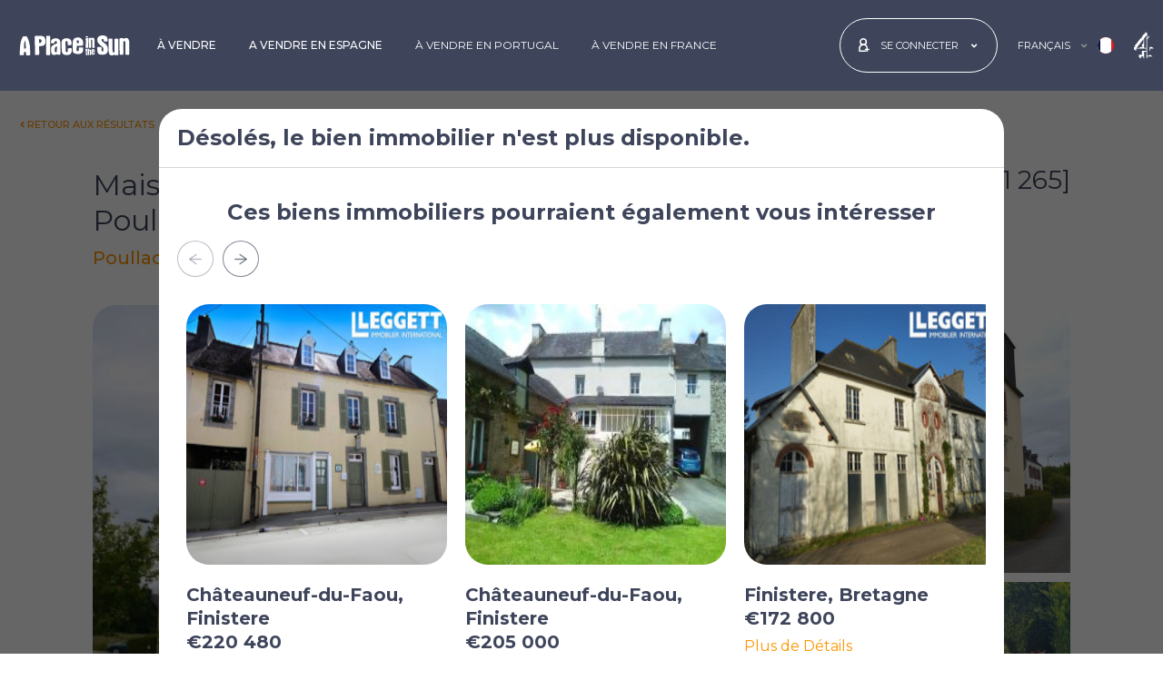

--- FILE ---
content_type: text/html; charset=utf-8
request_url: https://www.aplaceinthesun.com/fr/propriete-vendre/details/ap3221695/maison-de-3-chambres-a-vendre-a-poullaouen-finistere-france
body_size: 71283
content:

<!DOCTYPE html>
<html id="HtmlTag" xmlns="http://www.w3.org/1999/xhtml" lang="fr">
<head id="HeadTag">
    
    
<link rel="preload" href="/fonts/montserrat/jtusjig1_i6t8kchkm459wlhyyth89y.woff2" as="font" type="font/woff2" crossorigin="" /><meta name="robots" content="noindex" />    
    <!-- CSS -->
    <link rel="stylesheet" type="text/css" href="/css/main.min.css?040920251035" /><title>
	A Place in the Sun
</title>
    <!-- MetaData -->
    <meta name="Copyright" content="APITS Ltd." /><meta id="MetaDescriptionTag" name="Description" content="A Place in the Sun" /><meta id="MetaKeywordsTag" name="Keywords" content="A Place in the Sun" /><meta http-equiv="Content-Type" content="text/html; charset=utf-8" /><meta charset="utf-8" />

    <!-- Favicon -->
    <link rel="shortcut icon" href="/favicon.ico" type="image/x-icon" /><link rel="manifest" href="/manifest.json" /><link rel="apple-touch-icon" sizes="120x120" href="/img/favicon/apple-touch-icon-120x120.png" /><link rel="apple-touch-icon" sizes="192x192" href="/img/favicon/apple-touch-icon-192x192.png" /><meta name="apple-mobile-web-app-title" content="A Place in the Sun" /><meta name="application-name" content="A Place in the Sun" /><link rel="icon" href="/favicon.ico" type="image/x-icon" /><meta name="viewport" content="width=device-width, initial-scale=1" /><meta name="theme-color" content="#ffffff" />
    <link rel="stylesheet" type="text/css" href="/property/Content/details.min.css?151220250949" />

    <script async type="text/javascript" src="https://clickiocmp.com/t/consent_227994.js"></script>
    <!-- Google Tag Manager -->
    <script>(function (w, d, s, l, i) { w[l] = w[l] || []; w[l].push({ 'gtm.start': new Date().getTime(), event: 'gtm.js' }); var f = d.getElementsByTagName(s)[0], j = d.createElement(s), dl = l != 'dataLayer' ? '&l=' + l : ''; j.async = true; j.src = 'https://www.googletagmanager.com/gtm.js?id=' + i + dl; f.parentNode.insertBefore(j, f); })(window, document, 'script', 'dataLayer', 'GTM-PWVDQH');</script>
    <!-- End Google Tag Manager -->    
    
        <script type="text/javascript" id="g-as" async="async" src="//pagead2.googlesyndication.com/pagead/js/adsbygoogle.js"></script>
    

    <!--[if lte IE 9]>
		    <script src="js/ie.js"></script>
	    <![endif]-->

    <script type="text/javascript" async="async" src="/property/js/m-ajax.js"></script>
    
    
    <svg xmlns="http://www.w3.org/2000/svg" class="hide-element">
        <symbol id="icon-video" xmlns="http://www.w3.org/2000/svg" viewBox="0 0 576 512">
            <!-- Font Awesome Free 5.15.4 by @fontawesome - https://fontawesome.com License - https://fontawesome.com/license/free (Icons: CC BY 4.0, Fonts: SIL OFL 1.1, Code: MIT License) -->
            <path d="M336.2 64H47.8C21.4 64 0 85.4 0 111.8v288.4C0 426.6 21.4 448 47.8 448h288.4c26.4 0 47.8-21.4 47.8-47.8V111.8c0-26.4-21.4-47.8-47.8-47.8zm189.4 37.7L416 177.3v157.4l109.6 75.5c21.2 14.6 50.4-.3 50.4-25.8V127.5c0-25.4-29.1-40.4-50.4-25.8z" />
        </symbol>
        <symbol id="icon-envelop" viewBox="0 0 512 512">
            <!-- Font Awesome Free 5.15.4 by @fontawesome - https://fontawesome.com License - https://fontawesome.com/license/free (Icons: CC BY 4.0, Fonts: SIL OFL 1.1, Code: MIT License) -->
            <path d="M502.3 190.8c3.9-3.1 9.7-.2 9.7 4.7V400c0 26.5-21.5 48-48 48H48c-26.5 0-48-21.5-48-48V195.6c0-5 5.7-7.8 9.7-4.7 22.4 17.4 52.1 39.5 154.1 113.6 21.1 15.4 56.7 47.8 92.2 47.6 35.7.3 72-32.8 92.3-47.6 102-74.1 131.6-96.3 154-113.7zM256 320c23.2.4 56.6-29.2 73.4-41.4 132.7-96.3 142.8-104.7 173.4-128.7 5.8-4.5 9.2-11.5 9.2-18.9v-19c0-26.5-21.5-48-48-48H48C21.5 64 0 85.5 0 112v19c0 7.4 3.4 14.3 9.2 18.9 30.6 23.9 40.7 32.4 173.4 128.7 16.8 12.2 50.2 41.8 73.4 41.4z" />
        </symbol>
        <symbol id="icon-print" viewBox="0 0 512 512">
            <!-- Font Awesome Free 5.15.4 by @fontawesome - https://fontawesome.com License - https://fontawesome.com/license/free (Icons: CC BY 4.0, Fonts: SIL OFL 1.1, Code: MIT License) -->
            <path d="M448 192V77.25c0-8.49-3.37-16.62-9.37-22.63L393.37 9.37c-6-6-14.14-9.37-22.63-9.37H96C78.33 0 64 14.33 64 32v160c-35.35 0-64 28.65-64 64v112c0 8.84 7.16 16 16 16h48v96c0 17.67 14.33 32 32 32h320c17.67 0 32-14.33 32-32v-96h48c8.84 0 16-7.16 16-16V256c0-35.35-28.65-64-64-64zm-64 256H128v-96h256v96zm0-224H128V64h192v48c0 8.84 7.16 16 16 16h48v96zm48 72c-13.25 0-24-10.75-24-24 0-13.26 10.75-24 24-24s24 10.74 24 24c0 13.25-10.75 24-24 24z" />
        </symbol>
        <symbol id="icon-enquiry" viewBox="0 0 448 512">
            <!-- Font Awesome Free 5.15.0 by @fontawesome - https://fontawesome.com License - https://fontawesome.com/license/free (Icons: CC BY 4.0, Fonts: SIL OFL 1.1, Code: MIT License) -->
            <path d="M448 75.2v361.7c0 24.3-19 43.2-43.2 43.2H43.2C19.3 480 0 461.4 0 436.8V75.2C0 51.1 18.8 32 43.2 32h361.7c24 0 43.1 18.8 43.1 43.2zm-37.3 361.6V75.2c0-3-2.6-5.8-5.8-5.8h-9.3L285.3 144 224 94.1 162.8 144 52.5 69.3h-9.3c-3.2 0-5.8 2.8-5.8 5.8v361.7c0 3 2.6 5.8 5.8 5.8h361.7c3.2.1 5.8-2.7 5.8-5.8zM150.2 186v37H76.7v-37h73.5zm0 74.4v37.3H76.7v-37.3h73.5zm11.1-147.3l54-43.7H96.8l64.5 43.7zm210 72.9v37h-196v-37h196zm0 74.4v37.3h-196v-37.3h196zm-84.6-147.3l64.5-43.7H232.8l53.9 43.7zM371.3 335v37.3h-99.4V335h99.4z" />
        </symbol>
        <symbol id="icon-calculator" viewBox="0 0 448 512">
            <!-- Font Awesome Free 5.15.4 by @fontawesome - https://fontawesome.com License - https://fontawesome.com/license/free (Icons: CC BY 4.0, Fonts: SIL OFL 1.1, Code: MIT License) -->
            <path d="M400 0H48C22.4 0 0 22.4 0 48v416c0 25.6 22.4 48 48 48h352c25.6 0 48-22.4 48-48V48c0-25.6-22.4-48-48-48zM128 435.2c0 6.4-6.4 12.8-12.8 12.8H76.8c-6.4 0-12.8-6.4-12.8-12.8v-38.4c0-6.4 6.4-12.8 12.8-12.8h38.4c6.4 0 12.8 6.4 12.8 12.8v38.4zm0-128c0 6.4-6.4 12.8-12.8 12.8H76.8c-6.4 0-12.8-6.4-12.8-12.8v-38.4c0-6.4 6.4-12.8 12.8-12.8h38.4c6.4 0 12.8 6.4 12.8 12.8v38.4zm128 128c0 6.4-6.4 12.8-12.8 12.8h-38.4c-6.4 0-12.8-6.4-12.8-12.8v-38.4c0-6.4 6.4-12.8 12.8-12.8h38.4c6.4 0 12.8 6.4 12.8 12.8v38.4zm0-128c0 6.4-6.4 12.8-12.8 12.8h-38.4c-6.4 0-12.8-6.4-12.8-12.8v-38.4c0-6.4 6.4-12.8 12.8-12.8h38.4c6.4 0 12.8 6.4 12.8 12.8v38.4zm128 128c0 6.4-6.4 12.8-12.8 12.8h-38.4c-6.4 0-12.8-6.4-12.8-12.8V268.8c0-6.4 6.4-12.8 12.8-12.8h38.4c6.4 0 12.8 6.4 12.8 12.8v166.4zm0-256c0 6.4-6.4 12.8-12.8 12.8H76.8c-6.4 0-12.8-6.4-12.8-12.8V76.8C64 70.4 70.4 64 76.8 64h294.4c6.4 0 12.8 6.4 12.8 12.8v102.4z" />
        </symbol>
    </svg>    
</head>

<body id="BodyTag" class="expired-property notranslate property-details-page notranslate">
    <svg xmlns="http://www.w3.org/2000/svg" class="position-absolute">
        <symbol id="logo" xmlns="http://www.w3.org/2000/svg" viewBox="0 0 124.409 22.707">
            <g transform="translate(112.132 -282.754)">
                <path d="M154.972,295.973a14.6,14.6,0,0,0,1.474-.009c.78-.079.985.263.933.991a7.6,7.6,0,0,0,.012,2.541,3.036,3.036,0,0,0,.255.805,1.071,1.071,0,0,0,1.077.617.921.921,0,0,0,.77-.869c.257-1.747.065-3.416-1.482-4.528a32.822,32.822,0,0,1-3.044-2.583,6.728,6.728,0,0,1-2.21-6.793c.486-2.017,2.115-2.838,3.987-3.216a9.44,9.44,0,0,1,4.232.143,4.088,4.088,0,0,1,3.211,3.9,4.817,4.817,0,0,1-.036,2.44c-.413.741-1.491.133-2.262.283a1.259,1.259,0,0,1-.232.019,3.7,3.7,0,0,1-1.456-.041c-.493-.233-.166-.874-.257-1.329-.23-1.151-.62-1.525-1.592-1.469a.815.815,0,0,0-.888.925,2.249,2.249,0,0,0,.856,1.905c1.016.8,2,1.644,3.053,2.394a7.686,7.686,0,0,1,3.136,6.2,8.939,8.939,0,0,1-.263,3,4.2,4.2,0,0,1-3.357,3.165,11.367,11.367,0,0,1-4.471.1,3.913,3.913,0,0,1-3.663-3.621,21.867,21.867,0,0,1-.21-4.333.618.618,0,0,1,.721-.7c.569.016,1.139,0,1.708,0Z" transform="translate(-176.605 0)" />
                <path d="M197.97,311.493a4.255,4.255,0,0,1-3.988,1.063,2.566,2.566,0,0,1-2.09-1.761,9.975,9.975,0,0,1-.565-3.659c-.051-4.3-.035-8.592-.072-12.887,0-.562.219-.751.721-.736.957.029,1.914.042,2.869.1.706.043.768.626.784,1.139.037,1.175.014,2.351.026,3.527.031,3.208.054,6.416.11,9.623.02,1.133.571,1.58,1.49,1.318.351-.1.611-.272.626-.681.013-.336.054-.671.052-1.006-.027-3.907-.069-7.815-.088-11.722-.011-2.19.005-2.191,2.187-2.16,2.2.031,2.236.031,2.249,2.239.032,5.252.019,10.505.048,15.757,0,.618-.224.841-.811.824-.88-.027-1.761-.054-2.639-.029C198.274,312.459,197.854,312.343,197.97,311.493Z" transform="translate(-202.446 -7.178)" />
                <path d="M232.994,292.66a4.614,4.614,0,0,1,2.939-1.069A2.963,2.963,0,0,1,239,293.623a8.848,8.848,0,0,1,.583,3.578c-.133,4.218.01,8.435.028,12.651,0,.67-.258.945-.924.9-.8-.05-1.6-.073-2.406-.084a.977.977,0,0,1-1.035-.932,13.955,13.955,0,0,1,.027-2.476c-.055-3.313-.067-6.626-.1-9.939a5.656,5.656,0,0,0-.1-1.235c-.132-.555-.284-1.111-1.106-.989a1.043,1.043,0,0,0-1.023,1.2q.05,5.164.081,10.328c.006,1.138-.04,2.277-.032,3.415,0,.462-.227.573-.622.576-1.009.007-2.016.031-3.027-.035-.512-.034-.684-.251-.688-.7-.012-1.06-.016-2.121-.022-3.181q-.04-6.834-.078-13.668c-.005-1.217.045-1.265,1.273-1.259.776,0,1.552.04,2.327.077C232.838,291.885,232.838,291.894,232.994,292.66Z" transform="translate(-227.335 -5.896)" />
                <path d="M30.565,301.4c0-.928.037-2.221-.007-3.512-.129-3.794,2.339-5.3,5.207-5.408a11.718,11.718,0,0,1,3.079.321,4.541,4.541,0,0,1,3.086,3.631,21.165,21.165,0,0,1,.127,2.395c0,.97-.327,1.327-1.29,1.384-.9.054-1.812.013-2.717.041-.44.013-.512-.207-.5-.576.029-.749.038-1.5.039-2.248a2.124,2.124,0,0,0-.292-1.113,1.229,1.229,0,0,0-1.41-.572.963.963,0,0,0-.785,1.025,33.712,33.712,0,0,0,.081,5.1,8,8,0,0,1-.032,2c-.073,1.042.174,2.056.089,3.089a1.317,1.317,0,0,0,.187.659,1.2,1.2,0,0,0,1.212.676,1.089,1.089,0,0,0,.97-.876,5.388,5.388,0,0,0,.053-2.079c-.1-1.369.033-1.518,1.415-1.539.751-.011,1.5-.02,2.251-.045.534-.018.832.2.848.756a13.169,13.169,0,0,1-.351,4.159,3.933,3.933,0,0,1-3.385,2.718,11.455,11.455,0,0,1-4.018.02c-2.143-.378-3.487-2.1-3.645-4.674-.051-.826-.033-1.656-.064-2.483S30.63,302.588,30.565,301.4Z" transform="translate(-95.212 -6.482)" />
                <path d="M-22.012,299.062c0-2.53-.075-5.063.029-7.589.06-1.477-.1-2.955.109-4.438a14.025,14.025,0,0,0-.152-1.836c0-.532.149-.822.751-.8,1.008.035,2.018.031,3.026.019.711-.009.847.387.846,1,0,1.52-.173,3.031-.138,4.555.079,3.37.1,6.742.139,10.112.02,1.678.035,3.356.037,5.034,0,.92-.244,1.134-1.163,1.112-.853-.02-1.707-.061-2.558-.03-.69.025-.974-.2-.961-.931.037-2.068.013-4.138.013-6.207Z" transform="translate(-60.112 -1.097)" />
                <path d="M123.225,296.5c0-1.681.012-3.363-.007-5.044-.006-.55.17-.873.755-.755.649.131,1.42-.377,1.961.385.086.121.268-.078.4-.145,1.857-.941,3.283-.164,3.544,1.909a34.629,34.629,0,0,1,.037,4.338c0,1.422.031,2.845.068,4.267.014.542-.145.812-.752.766-1.557-.118-2.041.408-1.916-1.975.111-2.139-.021-4.292-.054-6.438a2.814,2.814,0,0,0-.1-.685.483.483,0,0,0-.558-.418c-.3.033-.578.1-.633.45a4.7,4.7,0,0,0-.054.77c.017,2.483.023,4.966.072,7.449.012.582-.174.763-.745.755-2.391-.036-1.863.223-1.922-1.827-.037-1.266-.007-2.534-.007-3.8Z" transform="translate(-157.046 -5.197)" />
                <path d="M115.784,297.311c0,1.574-.035,3.15.016,4.723.022.684-.236.888-.856.828a5.446,5.446,0,0,0-.849-.024c-1.047.064-1.207-.077-1.141-1.094.191-2.944.1-5.891.074-8.837,0-.434-.209-.963.367-1.222a3.245,3.245,0,0,1,2.178.239c.212.217.147.483.149.734,0,.776-.005,1.552-.007,2.328s0,1.551,0,2.327Z" transform="translate(-150.189 -5.896)" />
                <path d="M121.33,329.146c1.505-.5,2.172-.069,2.223,1.465.047,1.419-.01,2.841.024,4.261.013.57-.315.548-.694.538s-.8.05-.794-.56c.006-1.339-.019-2.678-.036-4.017,0-.3.054-.707-.383-.712-.469-.006-.361.422-.36.707,0,1.265.011,2.53.054,3.794.02.57-.168.777-.757.743-.5-.029-.792-.06-.777-.707.044-1.936.028-3.874-.005-5.811-.009-.528.068-.808.685-.8.592.009.874.2.785.814A1.276,1.276,0,0,0,121.33,329.146Z" transform="translate(-154.782 -30.223)" />
                <path d="M112.372,332.475c0-.491.019-.983-.007-1.473-.02-.37.194-.845-.372-1.024-.019-.006-.032-.039-.043-.061-.192-.389.373-1.768.8-1.84.335-.057.928-.364.977-.078.109.634.7,1.264.345,1.871a2.394,2.394,0,0,0-.257,1.308c-.015.724,0,1.448,0,2.172,0,.225-.063.466.167.641a.812.812,0,0,1,.132,1.117c-.208.358-.7.274-1.076.211a.762.762,0,0,1-.662-.828C112.366,333.818,112.372,333.147,112.372,332.475Z" transform="translate(-149.501 -30.111)" />
                <path d="M114.319,287c-.206,0-.413-.012-.618,0-.525.037-.828-.139-.85-.725-.022-.569.226-.812.77-.805.386.005.774,0,1.159.027.592.039.977.279.912.965s-.572.513-.986.525c-.129,0-.258,0-.387,0Z" transform="translate(-150.127 -1.814)" />
                <path d="M-100.347,302.276c-.059-1.914-.1-3.826-.3-5.734a28.408,28.408,0,0,0-2.662-9.257,2.023,2.023,0,0,0-2.3-1.382,5.589,5.589,0,0,1-1.624-.006c-1.037-.162-1.441.491-1.846,1.242a22.187,22.187,0,0,0-2.417,8.062c-.256,2.181-.387,4.37-.483,6.556a37.542,37.542,0,0,0-.095,5.116c.037.4.126.49.469.472,1.031-.052,2.056.105,3.1.031a1.075,1.075,0,0,0,1.155-1.148c.047-.643,0-1.292,0-1.939,0-.227-.07-.5.289-.513.569-.02,1.139-.029,1.708-.035.308,0,.291.228.3.436.031.883.084,1.766.082,2.65,0,.445.19.608.6.608,1.139,0,2.278,0,3.417,0,.45,0,.629-.184.621-.659C-100.363,305.278-100.347,303.777-100.347,302.276Zm-5.577-2.54a.909.909,0,0,0-.454.047.693.693,0,0,1-.947-.541,29.909,29.909,0,0,1,.715-7.812.932.932,0,0,1,.458-.764c.275,1.676.953,3.165.856,4.842a30.593,30.593,0,0,0,.148,3.406C-105.118,299.467-105.258,299.835-105.924,299.736Z" transform="translate(0 -2.08)" />
                <path d="M79.852,301.129q-1.747.01-3.493,0c-.589,0-.847.283-.829.863.022.7.039,1.4.035,2.1,0,.844-.45,1.382-1.127,1.4a1.3,1.3,0,0,1-1.347-1.319c-.032-1.466.027-2.934.033-4.4,0-.465.248-.541.644-.531.853.021,1.707.006,2.562.005s1.709.023,2.562-.006c1.175-.04,1.682-.6,1.64-1.77-.024-.67,0-1.343-.016-2.01A5.445,5.445,0,0,0,78.262,291c-1.767-1.3-3.771-1.263-5.8-.938a4.1,4.1,0,0,0-3.471,3.131,12.168,12.168,0,0,0-.426,3.756c.046,2.3.169,4.592.046,6.888a4.119,4.119,0,0,0,3.23,4.491,13.144,13.144,0,0,0,4.235.306,5.339,5.339,0,0,0,3.085-1.325,2.877,2.877,0,0,0,1.005-1.531,14.33,14.33,0,0,0,.348-3.995C80.5,301.321,80.3,301.127,79.852,301.129Zm-6.7-6.1c0-.257,0-.514,0-.771a1.076,1.076,0,0,1,1.081-1.164,1.1,1.1,0,0,1,1.28.968,12.494,12.494,0,0,1,.045,1.922c0,.166-.07.319-.253.33-.615.039-1.23.074-1.845.081-.263,0-.314-.212-.31-.44C73.161,295.642,73.157,295.333,73.157,295.025Z" transform="translate(-120.573 -4.749)" />
                <path d="M-48.757,288.879c-.313-3.383-1.791-4.736-5.19-4.894-1.958-.091-3.928.1-5.892.1-.759,0-.985.329-1.04,1.007-.082,1.014.123,2.012.11,3.02-.019,1.493-.16,3-.03,4.478.184,2.1-.072,4.185.106,5.991,0,1.525,0,2.767,0,4.009,0,.749,0,1.5.043,2.247.029.452.176.91.75.914,1.112.008,2.224-.023,3.336-.036.439-.005.629-.221.688-.661a14.057,14.057,0,0,0,.058-2.245c-.054-2.095-.071-4.19-.114-6.285-.011-.558.215-.781.786-.773.671.009,1.343-.064,2.014-.111,2.779-.193,4.248-1.665,4.392-4.436A16.246,16.246,0,0,0-48.757,288.879Zm-4.587,1.97c-.376,1.128-1.051,1.367-2.232,1.22-.516-.065-.336-.519-.417-.789a3.567,3.567,0,0,1-.021-1l-.048,0c.047-.46.07-.924.15-1.378.059-.333-.215-.818.2-.974a2.04,2.04,0,0,1,1.441.018A2.335,2.335,0,0,1-53.345,290.849Z" transform="translate(-34.187 -0.805)" />
                <path d="M5.064,302.865a10.844,10.844,0,0,1-.017-2.477,11.816,11.816,0,0,0,.08-2.632c-.185-2.817-1.344-4.323-3.781-4.873a9.3,9.3,0,0,0-3.09.021A4.485,4.485,0,0,0-5.711,297.2a.927.927,0,0,0,.812,1.108,6.444,6.444,0,0,0,2.161.058,1.183,1.183,0,0,0,1.2-1.254c.01-.468.849-1.313,1.295-1.261a1.386,1.386,0,0,1,1.315.907c.2.636.39,1.254-.308,1.736a9.315,9.315,0,0,1-2.009,1,9.289,9.289,0,0,0-3.135,1.961A3.767,3.767,0,0,0-5.6,304.127a19.271,19.271,0,0,0,.247,4.432c.414,2.109.878,3.058,3.495,3.126a4.28,4.28,0,0,0,2.915-1.144c.1.472,0,.96.659.929.873-.041,1.748-.028,2.622-.032.46,0,.663-.18.72-.682A42.465,42.465,0,0,0,5.064,302.865ZM1.092,304.7c-.029.851-.089,1.7-.141,2.552a1.192,1.192,0,0,1-1.324,1.2c-.736-.052-.911-.554-.872-1.2.021-.36,0-.722,0-1.083a7.489,7.489,0,0,1-.011-1.933A2.594,2.594,0,0,1,.5,301.981c.475-.2.614-.051.613.391C1.111,303.147,1.118,303.922,1.092,304.7Z" transform="translate(-71.01 -6.676)" />
                <path d="M135.96,333.724c-.092-.769-.678-.345-1.031-.391-.651-.086-.467.445-.488.8-.014.232.02.482-.252.6a.33.33,0,0,1-.422-.095,2.714,2.714,0,0,1-.109-1.738c.061-.4.52-.206.8-.21,1.823-.023,1.484.146,1.5-1.544.011-1-.594-1.537-1.691-1.644a1.714,1.714,0,0,0-2.081,1.284,8.491,8.491,0,0,0-.1,1.947c0,.37.012.6,0,.835-.109,1.862.489,2.438,2.652,2.249C135.63,335.737,136.1,334.866,135.96,333.724Zm-1.939-3.127c.415-.014.441.343.47.653.031.378-.171.49-.513.491-.4,0-.358-.266-.366-.524C133.6,330.908,133.668,330.608,134.021,330.6Z" transform="translate(-162.953 -31.181)" />
            </g>
        </symbol>

        <symbol id="icon-angle-left" viewBox="0 0 300 500">
            <!-- Font Awesome Free 5.15.4 by @@fontawesome - https://fontawesome.com License - https://fontawesome.com/license/free (Icons: CC BY 4.0, Fonts: SIL OFL 1.1, Code: MIT License) -->
            <path d="M31.7 239l136-136c9.4-9.4 24.6-9.4 33.9 0l22.6 22.6c9.4 9.4 9.4 24.6 0 33.9L127.9 256l96.4 96.4c9.4 9.4 9.4 24.6 0 33.9L201.7 409c-9.4 9.4-24.6 9.4-33.9 0l-136-136c-9.5-9.4-9.5-24.6-.1-34z" />
        </symbol>
        <symbol id="icon-heart" viewBox="0 0 512 512">
            <!-- Font Awesome Free 5.15.4 by @@fontawesome - https://fontawesome.com License - https://fontawesome.com/license/free (Icons: CC BY 4.0, Fonts: SIL OFL 1.1, Code: MIT License) -->
            <path d="M462.3 62.6C407.5 15.9 326 24.3 275.7 76.2L256 96.5l-19.7-20.3C186.1 24.3 104.5 15.9 49.7 62.6c-62.8 53.6-66.1 149.8-9.9 207.9l193.5 199.8c12.5 12.9 32.8 12.9 45.3 0l193.5-199.8c56.3-58.1 53-154.3-9.8-207.9z" />
        </symbol>
        <symbol id="icon-arrow-right" viewBox="0 0 512 512">
            <!-- Font Awesome Free 5.15.4 by @@fontawesome - https://fontawesome.com License - https://fontawesome.com/license/free (Icons: CC BY 4.0, Fonts: SIL OFL 1.1, Code: MIT License) -->
            <path d="M190.5 66.9l22.2-22.2c9.4-9.4 24.6-9.4 33.9 0L441 239c9.4 9.4 9.4 24.6 0 33.9L246.6 467.3c-9.4 9.4-24.6 9.4-33.9 0l-22.2-22.2c-9.5-9.5-9.3-25 .4-34.3L311.4 296H24c-13.3 0-24-10.7-24-24v-32c0-13.3 10.7-24 24-24h287.4L190.9 101.2c-9.8-9.3-10-24.8-.4-34.3z" />
        </symbol>
        <symbol id="map-marker" xmlns="http://www.w3.org/2000/svg" viewBox="0 0 384 512">
            <!-- Font Awesome Free 5.15.4 by @@fontawesome - https://fontawesome.com License - https://fontawesome.com/license/free (Icons: CC BY 4.0, Fonts: SIL OFL 1.1, Code: MIT License) -->
            <path d="M172.268 501.67C26.97 291.031 0 269.413 0 192 0 85.961 85.961 0 192 0s192 85.961 192 192c0 77.413-26.97 99.031-172.268 309.67-9.535 13.774-29.93 13.773-39.464 0zM192 272c44.183 0 80-35.817 80-80s-35.817-80-80-80-80 35.817-80 80 35.817 80 80 80z" />
        </symbol>
        <symbol id="icon-close" viewBox="0 0 352 512">
            <!-- Font Awesome Free 5.15.4 by @@fontawesome - https://fontawesome.com License - https://fontawesome.com/license/free (Icons: CC BY 4.0, Fonts: SIL OFL 1.1, Code: MIT License) -->
            <path d="M242.72 256l100.07-100.07c12.28-12.28 12.28-32.19 0-44.48l-22.24-22.24c-12.28-12.28-32.19-12.28-44.48 0L176 189.28 75.93 89.21c-12.28-12.28-32.19-12.28-44.48 0L9.21 111.45c-12.28 12.28-12.28 32.19 0 44.48L109.28 256 9.21 356.07c-12.28 12.28-12.28 32.19 0 44.48l22.24 22.24c12.28 12.28 32.2 12.28 44.48 0L176 322.72l100.07 100.07c12.28 12.28 32.2 12.28 44.48 0l22.24-22.24c12.28-12.28 12.28-32.19 0-44.48L242.72 256z" />
        </symbol>
        <symbol id="icon-facebook" viewBox="0 0 350 512">
            <!-- Font Awesome Free 5.15.4 by @@fontawesome - https://fontawesome.com License - https://fontawesome.com/license/free (Icons: CC BY 4.0, Fonts: SIL OFL 1.1, Code: MIT License) -->
            <path d="M279.14 288l14.22-92.66h-88.91v-60.13c0-25.35 12.42-50.06 52.24-50.06h40.42V6.26S260.43 0 225.36 0c-73.22 0-121.08 44.38-121.08 124.72v70.62H22.89V288h81.39v224h100.17V288z" />
        </symbol>
        <symbol id="icon-youtube2" xmlns="http://www.w3.org/2000/svg" viewBox="0 0 12.893 14.879">
            <g transform="translate(0 0)">
                <g transform="translate(1.891)">
                    <g transform="translate(5.888 1.506)">
                        <path d="M758.971,274.7a1.246,1.246,0,0,0,.911-.529v.467h.787v-4.235h-.787v3.215c-.1.12-.31.317-.464.317-.169,0-.21-.115-.21-.285v-3.248h-.788v3.541C758.421,274.365,758.549,274.7,758.971,274.7Z" transform="translate(-758.421 -270.406)" fill="#3e455b" />
                    </g>
                    <g transform="translate(2.933 1.471)">
                        <path d="M753.711,273.565a1.018,1.018,0,0,0,1.154,1.135A1.078,1.078,0,0,0,756,273.565v-2.076a1.105,1.105,0,0,0-1.132-1.138,1.084,1.084,0,0,0-1.154,1.138Zm.81-2.006c0-.232.107-.4.329-.4.241,0,.344.167.344.4v1.97c0,.231-.117.4-.329.4a.358.358,0,0,1-.344-.4Z" transform="translate(-753.711 -270.351)" fill="#3e455b" />
                    </g>
                    <g>
                        <path d="M750.089,273.747h.887v-2.329l1.032-3.413h-.9l-.568,2.295-.612-2.295h-.893l1.055,3.413Z" transform="translate(-749.035 -268.005)" fill="#3e455b" />
                    </g>
                </g>
                <g transform="translate(0 6.706)">
                    <g>
                        <path d="M757.106,278.7h-9.282a1.805,1.805,0,0,0-1.805,1.806v4.561a1.805,1.805,0,0,0,1.805,1.806h9.282a1.806,1.806,0,0,0,1.806-1.806V280.5A1.806,1.806,0,0,0,757.106,278.7Zm-8.045,6.821h-.844v-4.674h-.874v-.794h2.592v.794h-.874Zm3,0h-.75v-.445a1.664,1.664,0,0,1-.432.374c-.4.231-.959.227-.959-.592v-3.371h.75v3.091c0,.162.039.272.2.272s.35-.187.441-.3v-3.061h.75Zm2.887-.835c0,.5-.186.886-.686.886a.857.857,0,0,1-.713-.361v.31H752.8v-5.468h.757v1.761a.9.9,0,0,1,.667-.377c.549,0,.731.464.731,1.011Zm2.772-1.086H756.29v.761c0,.3.025.564.327.564s.335-.213.335-.564v-.28h.772v.3c0,.777-.334,1.248-1.124,1.248-.716,0-1.083-.522-1.083-1.248v-1.81a1.109,1.109,0,0,1,1.139-1.187c.719,0,1.068.457,1.068,1.187Z" transform="translate(-746.019 -278.696)" fill="#3e455b" />
                    </g>
                    <g transform="translate(10.271 3.392)">
                        <path d="M762.729,284.1c-.278,0-.335.2-.335.473v.408h.662v-.408C763.056,284.3,763,284.1,762.729,284.1Z" transform="translate(-762.394 -284.104)" fill="#3e455b" />
                    </g>
                    <g transform="translate(7.535 3.377)">
                        <path d="M758.187,284.119a.562.562,0,0,0-.155.123v2.513a.653.653,0,0,0,.178.142.316.316,0,0,0,.383-.041.459.459,0,0,0,.066-.278V284.5a.512.512,0,0,0-.08-.31A.312.312,0,0,0,758.187,284.119Z" transform="translate(-758.032 -284.08)" fill="#3e455b" />
                    </g>
                </g>
            </g>
        </symbol>
        <symbol id="icon-linkedin2" xmlns="http://www.w3.org/2000/svg" viewBox="0 0 12.952 12.958">
            <g transform="translate(0 0)">
                <g>
                    <g transform="translate(0.257 4.32)">
                        <rect width="2.674" height="8.639" fill="#3e455b" />
                    </g>
                    <g>
                        <path d="M1061.643,271.562a1.594,1.594,0,1,0-1.581-1.594A1.588,1.588,0,0,0,1061.643,271.562Z" transform="translate(-1060.062 -268.374)" fill="#3e455b" />
                    </g>
                </g>
                <g transform="translate(4.64 4.056)">
                    <path d="M1070.025,279.208c0-1.215.559-1.938,1.629-1.938.984,0,1.456.694,1.456,1.938v4.534h2.661v-5.47c0-2.314-1.312-3.433-3.143-3.433a3.012,3.012,0,0,0-2.6,1.428V275.1h-2.565v8.638h2.565Z" transform="translate(-1067.46 -274.84)" fill="#3e455b" />
                </g>
            </g>
        </symbol>
        <symbol id="icon-instagram" xmlns="http://www.w3.org/2000/svg" viewBox="0 0 448 512">
            <!-- Font Awesome Free 5.15.4 by @@fontawesome - https://fontawesome.com License - https://fontawesome.com/license/free (Icons: CC BY 4.0, Fonts: SIL OFL 1.1, Code: MIT License) -->
            <path d="M224.1 141c-63.6 0-114.9 51.3-114.9 114.9s51.3 114.9 114.9 114.9S339 319.5 339 255.9 287.7 141 224.1 141zm0 189.6c-41.1 0-74.7-33.5-74.7-74.7s33.5-74.7 74.7-74.7 74.7 33.5 74.7 74.7-33.6 74.7-74.7 74.7zm146.4-194.3c0 14.9-12 26.8-26.8 26.8-14.9 0-26.8-12-26.8-26.8s12-26.8 26.8-26.8 26.8 12 26.8 26.8zm76.1 27.2c-1.7-35.9-9.9-67.7-36.2-93.9-26.2-26.2-58-34.4-93.9-36.2-37-2.1-147.9-2.1-184.9 0-35.8 1.7-67.6 9.9-93.9 36.1s-34.4 58-36.2 93.9c-2.1 37-2.1 147.9 0 184.9 1.7 35.9 9.9 67.7 36.2 93.9s58 34.4 93.9 36.2c37 2.1 147.9 2.1 184.9 0 35.9-1.7 67.7-9.9 93.9-36.2 26.2-26.2 34.4-58 36.2-93.9 2.1-37 2.1-147.8 0-184.8zM398.8 388c-7.8 19.6-22.9 34.7-42.6 42.6-29.5 11.7-99.5 9-132.1 9s-102.7 2.6-132.1-9c-19.6-7.8-34.7-22.9-42.6-42.6-11.7-29.5-9-99.5-9-132.1s-2.6-102.7 9-132.1c7.8-19.6 22.9-34.7 42.6-42.6 29.5-11.7 99.5-9 132.1-9s102.7-2.6 132.1 9c19.6 7.8 34.7 22.9 42.6 42.6 11.7 29.5 9 99.5 9 132.1s2.7 102.7-9 132.1z" />
        </symbol>
        <symbol id="icon-menu" xmlns="http://www.w3.org/2000/svg" viewBox="0 0 448 512">
            <!-- Font Awesome Free 5.15.4 by @@fontawesome - https://fontawesome.com License - https://fontawesome.com/license/free (Icons: CC BY 4.0, Fonts: SIL OFL 1.1, Code: MIT License) -->
            <path d="M16 132h416c8.837 0 16-7.163 16-16V76c0-8.837-7.163-16-16-16H16C7.163 60 0 67.163 0 76v40c0 8.837 7.163 16 16 16zm0 160h416c8.837 0 16-7.163 16-16v-40c0-8.837-7.163-16-16-16H16c-8.837 0-16 7.163-16 16v40c0 8.837 7.163 16 16 16zm0 160h416c8.837 0 16-7.163 16-16v-40c0-8.837-7.163-16-16-16H16c-8.837 0-16 7.163-16 16v40c0 8.837 7.163 16 16 16z" />
        </symbol>
        <symbol id="icon-search" viewBox="0 0 512 512">
            <!-- Font Awesome Free 5.15.4 by @@fontawesome - https://fontawesome.com License - https://fontawesome.com/license/free (Icons: CC BY 4.0, Fonts: SIL OFL 1.1, Code: MIT License) -->
            <path d="M505 442.7L405.3 343c-4.5-4.5-10.6-7-17-7H372c27.6-35.3 44-79.7 44-128C416 93.1 322.9 0 208 0S0 93.1 0 208s93.1 208 208 208c48.3 0 92.7-16.4 128-44v16.3c0 6.4 2.5 12.5 7 17l99.7 99.7c9.4 9.4 24.6 9.4 33.9 0l28.3-28.3c9.4-9.4 9.4-24.6.1-34zM208 336c-70.7 0-128-57.2-128-128 0-70.7 57.2-128 128-128 70.7 0 128 57.2 128 128 0 70.7-57.2 128-128 128z" />
        </symbol>
        <symbol id="icon-heart" viewBox="0 0 512 512">
            <!-- Font Awesome Free 5.15.4 by @@fontawesome - https://fontawesome.com License - https://fontawesome.com/license/free (Icons: CC BY 4.0, Fonts: SIL OFL 1.1, Code: MIT License) -->
            <path d="M462.3 62.6C407.5 15.9 326 24.3 275.7 76.2L256 96.5l-19.7-20.3C186.1 24.3 104.5 15.9 49.7 62.6c-62.8 53.6-66.1 149.8-9.9 207.9l193.5 199.8c12.5 12.9 32.8 12.9 45.3 0l193.5-199.8c56.3-58.1 53-154.3-9.8-207.9z" />
        </symbol>
        <symbol id="icon-user" xmlns="http://www.w3.org/2000/svg" viewBox="0 0 8.348 11.839">
            <g transform="translate(0.5 0.5)" opacity="1">
                <path d="M610.754,1077.3a2.862,2.862,0,1,1,2.861-2.862A2.864,2.864,0,0,1,610.754,1077.3Zm0-5.4a2.538,2.538,0,1,0,2.538,2.538A2.541,2.541,0,0,0,610.754,1071.9Z" transform="translate(-607.149 -1071.581)" />
                <path d="M613.775,1086.487h-7.024a.164.164,0,0,1-.162-.166v-1.5a3.676,3.676,0,1,1,7.348,0v1.5A.164.164,0,0,1,613.775,1086.487Zm-6.863-.332h6.7v-1.329a3.352,3.352,0,1,0-6.7,0Z" transform="translate(-606.589 -1075.647)" />
            </g>
        </symbol>
        <symbol id="icon-user2" xmlns="http://www.w3.org/2000/svg" viewBox="0 0 9.843 12.756">
            <g transform="translate(0.5 0.5)">
                <path d="M712.279,1077.457a2.938,2.938,0,1,1,2.938-2.938A2.941,2.941,0,0,1,712.279,1077.457Zm0-5.544a2.606,2.606,0,1,0,2.606,2.605A2.608,2.608,0,0,0,712.279,1071.913Z" transform="translate(-708.579 -1071.581)" fill="none" stroke-width="1" />
                <path d="M713.269,1087.476H708.2a.165.165,0,0,1-.166-.166v-2.491a3.772,3.772,0,0,1,7.141-1.7.166.166,0,0,1-.3.149,3.44,3.44,0,0,0-6.513,1.547v2.325h4.9a.166.166,0,1,1,0,.332Z" transform="translate(-708.039 -1075.72)" fill="none" stroke-width="1" />
                <g transform="translate(5.585 8.498)">
                    <path d="M720.947,1089.292h-2.926a.166.166,0,0,1,0-.332h2.926a.166.166,0,1,1,0,.332Z" transform="translate(-717.855 -1087.497)" fill="none" stroke-width="1" />
                    <path d="M720.519,1089.72a.166.166,0,0,1-.166-.166v-2.926a.166.166,0,1,1,.332,0v2.926A.166.166,0,0,1,720.519,1089.72Z" transform="translate(-718.89 -1086.462)" fill="none" stroke-width="1" />
                </g>
            </g>
        </symbol>
        <symbol id="Grupo_278" xmlns="http://www.w3.org/2000/svg" viewBox="0 0 11.607 9.71">
            <g>
                <path d="M114.393,991.987h-9.714a.577.577,0,1,1,0-1.154h9.714a.577.577,0,1,1,0,1.154Z" transform="translate(-104.101 -986.555)" />
                <path d="M99.232,998.441A.576.576,0,0,1,98.9,997.4l5.342-3.807L98.9,989.779a.577.577,0,0,1,.668-.94l6,4.279a.576.576,0,0,1,0,.939l-6,4.279A.578.578,0,0,1,99.232,998.441Z" transform="translate(-94.204 -988.732)" />
            </g>
        </symbol>
        <symbol id="icon-chat" xmlns="http://www.w3.org/2000/svg" viewBox="0 0 22.068 19.371">
            <g transform="translate(0 0)">
                <g transform="translate(0 0)">
                    <g transform="translate(0 0)">
                        <path d="M64.53,160.776a.118.118,0,0,1,0,.025c-.07.329-.115.665-.215.984a4.732,4.732,0,0,1-3.173,3.259.249.249,0,0,0-.205.289c.006,1.477,0,2.585,0,4.062v.408a.119.119,0,0,1-.2.094h0q-2.705-2.248-5.407-4.5a.587.587,0,0,0-.409-.143c-2.519,0-5.038,0-7.556,0a4.636,4.636,0,0,1-2.968-.979,4.692,4.692,0,0,1-1.9-3.661c-.055-1.8-.06-3.61,0-5.412a4.8,4.8,0,0,1,4.233-4.621,5.162,5.162,0,0,1,.645-.023c4.083,0,8.166.019,12.249-.009a4.809,4.809,0,0,1,4.648,3.373c.111.353.167.724.248,1.086a.119.119,0,0,1,0,.026Zm-5.167,6.166a.12.12,0,0,0,.2-.094v-.039c0-.888,0-1.775,0-2.663,0-.175.028-.261.228-.269a3.744,3.744,0,0,0,.722-.106,3.46,3.46,0,0,0,2.644-3.435c.01-1.615,0-3.23,0-4.845a3.49,3.49,0,0,0-3.51-3.543c-4.09.032-8.18.01-12.27.011a4,4,0,0,0-.537.021,3.422,3.422,0,0,0-2.958,3.292c-.039,1.76-.017,3.521,0,5.281a3.089,3.089,0,0,0,.438,1.535,3.318,3.318,0,0,0,3.05,1.771q4.016,0,8.031,0a.726.726,0,0,1,.453.16c.581.467,1.15.949,1.723,1.426Z" transform="translate(-42.463 -150.553)" fill="#707070" />
                    </g>
                </g>
                <g transform="translate(6.927 5.982)">
                    <circle cx="0.992" cy="0.992" r="0.992" fill="#707070" />
                    <circle cx="0.992" cy="0.992" r="0.992" transform="translate(2.977)" fill="#707070" />
                    <circle cx="0.992" cy="0.992" r="0.992" transform="translate(5.953)" fill="#707070" />
                </g>
            </g>
        </symbol>
        <symbol id="icon-close2" xmlns="http://www.w3.org/2000/svg" viewBox="0 0 11.007 9.754">
            <g transform="translate(13061.25 1223.251)">
                <path d="M-14805.053,7775.537l-4.686-4.1-4.687,4.1a.489.489,0,0,1-.323.123.5.5,0,0,1-.372-.171.493.493,0,0,1,.049-.7l4.586-4.011-4.586-4.013a.493.493,0,0,1-.049-.7.49.49,0,0,1,.7-.044l4.688,4.1,4.686-4.1a.49.49,0,0,1,.7.044.494.494,0,0,1-.044.7l-4.588,4.013,4.588,4.011a.494.494,0,0,1,.044.7.492.492,0,0,1-.371.171A.493.493,0,0,1-14805.053,7775.537Z" transform="translate(1753.992 -8989.156)" />
            </g>
        </symbol>
        <symbol id="card-show" xmlns="http://www.w3.org/2000/svg" viewBox="0 0 18.493 18.493">
            <g transform="translate(0.255 0.349)" opacity="0.5">
                <rect width="8.806" height="8.806" rx="3" transform="translate(-0.255 -0.349)" fill="#707070" />
                <rect width="8.806" height="8.806" rx="3" transform="translate(9.432 -0.349)" fill="#707070" />
                <rect width="8.806" height="8.806" rx="3" transform="translate(-0.255 9.338)" fill="#707070" />
                <rect width="8.806" height="8.806" rx="3" transform="translate(9.432 9.338)" fill="#707070" />
            </g>
        </symbol>
        <symbol id="currency-icon" xmlns="http://www.w3.org/2000/svg" viewBox="0 0 23.368 14.805">
            <g transform="translate(0.25 0.25)">
                <path d="M675.8,218.246v-9.911a.586.586,0,0,0-.436-.57,41.822,41.822,0,0,0-10.254-1.25,40.957,40.957,0,0,0-10.185,1.25.587.587,0,0,0-.435.569v9.707a.589.589,0,0,0,.688.582,64.148,64.148,0,0,1,9.932-.947,54.214,54.214,0,0,1,9.984,1.149A.588.588,0,0,0,675.8,218.246Zm-20.655-9.872a38.749,38.749,0,0,1,9.964-1.205,39.688,39.688,0,0,1,10.036,1.206v9.78a52.875,52.875,0,0,0-10.036-1.136,62.3,62.3,0,0,0-9.964.936Z" transform="translate(-654.494 -206.514)" stroke-width="0.5" />
                <path d="M676.452,209.938v9.7a52.991,52.991,0,0,0-10.036-1.135,62.515,62.515,0,0,0-10.028.946.328.328,0,0,0-.264.385h0a.328.328,0,0,0,.378.26,61.685,61.685,0,0,1,9.913-.937,54.492,54.492,0,0,1,10.059,1.164.526.526,0,0,0,.633-.516v-9.867a.328.328,0,0,0-.328-.329h0A.328.328,0,0,0,676.452,209.938Z" transform="translate(-654.239 -206.029)" stroke-width="0.5" />
                <path d="M664.175,215.7v-.889a2.974,2.974,0,0,0,0-5.872v-.829a.328.328,0,0,0-.329-.329h0a.328.328,0,0,0-.327.329v.8a2.974,2.974,0,0,0,0,5.938v.856a.328.328,0,0,0,.327.327h0A.328.328,0,0,0,664.175,215.7Zm-2.8-3.825A2.322,2.322,0,1,1,663.7,214.2,2.324,2.324,0,0,1,661.374,211.875Z" transform="translate(-653.519 -206.315)" stroke-width="0.5" />
            </g>
        </symbol>
        <symbol id="find-agent-icon" xmlns="http://www.w3.org/2000/svg" viewBox="0 0 22.08 26.443">
            <g transform="translate(0.25 0.25)">
                <path d="M101.879,522.733a8.819,8.819,0,0,0-8.563,9.035v3.346a3.908,3.908,0,0,0,1.408,7.427,1.612,1.612,0,0,0,3.15-.492v-6.917a1.614,1.614,0,0,0-3.18-.389,3.924,3.924,0,0,0-.654.11v-3.085a7.852,7.852,0,1,1,15.676,0v3.085a3.931,3.931,0,0,0-.652-.11,1.614,1.614,0,0,0-3.181.389v6.917a1.612,1.612,0,0,0,3.15.492,3.888,3.888,0,0,0,1.845-.615v3.265a2.654,2.654,0,0,1-.774,1.879,3.306,3.306,0,0,1-2.717.838,2.579,2.579,0,0,1-1.831-1.644,1.4,1.4,0,1,0-.66.3,3.268,3.268,0,0,0,2.35,2.054,3.222,3.222,0,0,0,.626.06,4.123,4.123,0,0,0,2.741-1.093,3.389,3.389,0,0,0,.988-2.394v-3.765a.337.337,0,0,0-.018-.087,3.9,3.9,0,0,0-1.143-6.224v-3.346A8.819,8.819,0,0,0,101.879,522.733Zm-6.515,12.4a.893.893,0,1,1,1.786,0v6.917a.893.893,0,1,1-1.786,0Zm-.724.341v6.336a3.189,3.189,0,0,1,0-6.336Zm13.752,6.576a.893.893,0,1,1-1.786,0v-6.917a.893.893,0,1,1,1.786,0Zm-3.667,3.807a.543.543,0,1,1,.543-.543A.543.543,0,0,1,104.726,545.856Zm7.218-7.215a3.194,3.194,0,0,1-2.828,3.167v-6.336A3.194,3.194,0,0,1,111.944,538.642Z" transform="translate(-91.088 -522.733)" stroke-width="0.5" />
            </g>
        </symbol>
        <symbol id="advertise-icon" xmlns="http://www.w3.org/2000/svg" width="20.518" height="19.272" viewBox="0 0 20.518 19.272">
            <g transform="translate(0.25 0.248)">
                <path d="M418.007,259.156l-7.847-5.41,7.892-5.14a.307.307,0,0,0-.167-.563s-4.166-.005-8.337,0c-2.086,0-4.175.01-5.743.022-2.816.022-2.816.022-2.908.243a.306.306,0,0,0-.023.131V259.41a.306.306,0,0,0,.306.306h16.653a.306.306,0,0,0,.293-.215A.31.31,0,0,0,418.007,259.156Zm-16.52-.054V248.709c1.529-.051,9.465-.062,15.367-.054l-7.413,4.828a.305.305,0,0,0-.006.508l7.414,5.111Z" transform="translate(-398.179 -248.041)" stroke-width="0.5" />
                <path d="M398.689,248.067a.285.285,0,0,0-.307.255v18.237a.312.312,0,0,0,.613,0V248.322A.284.284,0,0,0,398.689,248.067Z" transform="translate(-398.382 -248.039)" stroke-width="0.5" />
            </g>
        </symbol>
        <symbol id="house-icon" xmlns="http://www.w3.org/2000/svg" viewBox="0 0 16.838 17.251">
            <g transform="translate(-173.467 -101.832)">
                <path d="M189.8,108.965v8.787a.826.826,0,0,1-.826.826H174.793a.826.826,0,0,1-.826-.826h0v-8.787a.826.826,0,0,1,.305-.641l7.092-5.765a.828.828,0,0,1,1.042,0l7.092,5.765A.823.823,0,0,1,189.8,108.965Z" fill="none" stroke="#3e455b" stroke-miterlimit="10" stroke-width="1" />
                <path d="M183.626,118.583h-3.479v-4.592a.826.826,0,0,1,.826-.826H182.8a.826.826,0,0,1,.826.826h0Z" fill="none" stroke="#3e455b" stroke-linecap="round" stroke-linejoin="round" stroke-width="1" />
            </g>
        </symbol>
        <symbol id="property-search-icon" xmlns="http://www.w3.org/2000/svg" viewBox="0 0 20.856 17.251">
            <g transform="translate(-173.467 -101.832)">
                <path d="M189.8,108.965v8.787a.826.826,0,0,1-.826.826H174.793a.826.826,0,0,1-.826-.826h0v-8.787a.826.826,0,0,1,.305-.641l7.092-5.765a.828.828,0,0,1,1.042,0l7.092,5.765A.823.823,0,0,1,189.8,108.965Z" fill="none" stroke="#3e455b" stroke-miterlimit="10" stroke-width="1" />
                <path d="M183.626,118.583h-3.479v-4.592a.826.826,0,0,1,.826-.826H182.8a.826.826,0,0,1,.826.826h0Z" fill="none" stroke="#3e455b" stroke-linecap="round" stroke-linejoin="round" stroke-width="1" />
                <g transform="translate(2.261 3.261)">
                    <g transform="translate(180.954 104.554) rotate(-45)" fill="#fff" stroke="#3e455b" stroke-width="1">
                        <circle cx="3.847" cy="3.847" r="3.847" stroke="none" />
                        <circle cx="3.847" cy="3.847" r="3.347" fill="none" />
                    </g>
                    <path d="M.1,0,0,3.526" transform="translate(188.766 107.073) rotate(-45)" fill="none" stroke="#3e455b" stroke-linecap="round" stroke-width="1" />
                </g>
            </g>
        </symbol>
        <symbol id="hot-properties-icon" xmlns="http://www.w3.org/2000/svg" viewBox="0 0 20.431 17.251">
            <g transform="translate(0.5 0.543)">
                <g transform="translate(-173.967 -163.375)">
                    <path d="M189.8,169.965v8.787a.826.826,0,0,1-.826.826H174.793a.826.826,0,0,1-.826-.826h0v-8.787a.826.826,0,0,1,.305-.641l7.092-5.765a.828.828,0,0,1,1.042,0l7.092,5.765A.823.823,0,0,1,189.8,169.965Z" fill="rgba(0,0,0,0)" stroke="#3e455b" stroke-miterlimit="10" stroke-width="1" />
                    <path d="M183.626,179.583h-3.479v-4.592a.826.826,0,0,1,.826-.826H182.8a.826.826,0,0,1,.826.826h0Z" fill="rgba(0,0,0,0)" stroke="#3e455b" stroke-linecap="round" stroke-linejoin="round" stroke-width="1" />
                </g>
                <g transform="translate(-173.967 -163.375)">
                    <path d="M193.113,169.382a.677.677,0,0,0,.243-.759.684.684,0,0,0-.624-.46c-.7-.094-1.4-.194-2.091-.31a.437.437,0,0,1-.274-.2c-.317-.6-.62-1.205-.919-1.812a.676.676,0,0,0-1.281-.008c-.3.608-.6,1.214-.92,1.811a.476.476,0,0,1-.3.22q-1.029.173-2.065.3a.673.673,0,0,0-.4,1.214c.474.445.934.906,1.416,1.343a.493.493,0,0,1,.177.524c-.122.628-.215,1.263-.339,1.892a.677.677,0,0,0,1.028.763c.591-.311,1.19-.607,1.779-.923a.466.466,0,0,1,.5-.007c.587.32,1.184.621,1.779.923a2.57,2.57,0,0,0,.313.119.676.676,0,0,0,.719-.871c-.107-.668-.237-1.334-.339-2a.43.43,0,0,1,.1-.325C192.115,170.327,192.615,169.855,193.113,169.382Zm-2.3.7a1.016,1.016,0,0,0-.336,1.025c.107.481.17.973.263,1.524-.494-.254-.938-.469-1.368-.709a1.076,1.076,0,0,0-1.145,0c-.429.245-.877.456-1.381.716.1-.566.168-1.073.267-1.575a1,1,0,0,0-.324-.965c-.346-.352-.658-.739-.972-1.1.415-.061.92-.147,1.427-.207a.958.958,0,0,0,.81-.564c.232-.475.474-.946.737-1.468.258.509.5.962.72,1.427a.987.987,0,0,0,.853.608c.5.054.995.141,1.434.206C191.475,169.353,191.161,169.735,190.811,170.08Z" fill="#3e455b" stroke="rgba(0,0,0,0)" stroke-width="1" />
                    <path d="M190.811,170.08a1.016,1.016,0,0,0-.336,1.025c.107.481.17.973.263,1.524-.494-.254-.938-.469-1.368-.709a1.076,1.076,0,0,0-1.145,0c-.429.245-.877.456-1.381.716.1-.566.168-1.073.267-1.575a1,1,0,0,0-.324-.965c-.346-.352-.658-.739-.972-1.1.415-.061.92-.147,1.427-.207a.958.958,0,0,0,.81-.564c.232-.475.474-.946.737-1.468.258.509.5.962.72,1.427a.987.987,0,0,0,.853.608c.5.054.995.141,1.434.206C191.475,169.353,191.161,169.735,190.811,170.08Z" fill="#fff" stroke="rgba(0,0,0,0)" stroke-width="1" />
                </g>
            </g>
        </symbol>
        <symbol id="guide-icon" xmlns="http://www.w3.org/2000/svg" viewBox="0 0 16.685 16.879">
            <g transform="translate(-173.15 -290.405)">
                <path d="M180.26,306.743l-5.808-1.676a1.262,1.262,0,0,1-.8-1.256V292.2c0-.829.616-1.442,1.261-1.256l5.807,1.678a1.262,1.262,0,0,1,.8,1.255v11.611C181.521,306.318,180.9,306.931,180.26,306.743Z" fill="none" stroke="#3e455b" stroke-miterlimit="10" stroke-width="1" />
                <path d="M182.725,306.743l5.808-1.676a1.262,1.262,0,0,0,.8-1.256V292.2c0-.829-.616-1.442-1.261-1.256l-5.808,1.678a1.262,1.262,0,0,0-.8,1.255v11.611C181.464,306.318,182.081,306.931,182.725,306.743Z" fill="none" stroke="#3e455b" stroke-miterlimit="10" stroke-width="1" />
            </g>
        </symbol>
        <symbol id="new-devs-icon" xmlns="http://www.w3.org/2000/svg" viewBox="0 0 18.167 14.766">
            <g transform="translate(-172.483 -352.313)">
                <rect width="17.317" height="7.499" transform="translate(172.908 352.739)" fill="none" stroke="#3e455b" stroke-linecap="round" stroke-linejoin="round" stroke-width="0.85" />
                <rect width="7.499" height="6.416" transform="translate(172.908 360.238)" fill="none" stroke="#3e455b" stroke-linecap="round" stroke-linejoin="round" stroke-width="0.85" />
                <line x2="17.089" transform="translate(172.908 356.488)" fill="none" stroke="#3e455b" stroke-linecap="round" stroke-linejoin="round" stroke-width="0.85" />
                <line x2="17.317" transform="translate(172.908 366.654)" fill="none" stroke="#3e455b" stroke-linecap="round" stroke-linejoin="round" stroke-width="0.85" />
                <line y2="1.916" transform="translate(187.907 364.737)" fill="none" stroke="#3e455b" stroke-linecap="round" stroke-linejoin="round" stroke-width="0.85" />
                <circle cx="1.146" cy="1.146" r="1.146" transform="translate(186.761 362.432)" fill="none" stroke="#3e455b" stroke-linecap="round" stroke-linejoin="round" stroke-width="0.85" />
                <line y2="6.416" transform="translate(182.317 360.238)" fill="none" stroke="#3e455b" stroke-linecap="round" stroke-linejoin="round" stroke-width="0.85" />
            </g>
        </symbol>
        <symbol id="exhibitions-icon" xmlns="http://www.w3.org/2000/svg" viewBox="0 0 20.832 20.227">
            <g transform="translate(-171.469 -409.879)">
                <rect width="15.874" height="7.103" transform="translate(173.948 422.503)" fill="none" stroke="#3e455b" stroke-miterlimit="10" stroke-width="1" />
                <line x2="19.473" transform="translate(172.148 422.503)" fill="none" stroke="#3e455b" stroke-linecap="round" stroke-miterlimit="10" stroke-width="1" />
                <line y1="6.404" transform="translate(175.051 416.099)" fill="none" stroke="#3e455b" stroke-linecap="round" stroke-miterlimit="10" stroke-width="1" />
                <line y1="6.404" transform="translate(188.515 416.099)" fill="none" stroke="#3e455b" stroke-linecap="round" stroke-miterlimit="10" stroke-width="1" />
                <path d="M174.765,410.379h14.24a2.8,2.8,0,0,1,2.8,2.8h0a2.8,2.8,0,0,1-2.8,2.8h-14.24a2.8,2.8,0,0,1-2.8-2.8h0A2.8,2.8,0,0,1,174.765,410.379Z" fill="none" stroke="#3e455b" stroke-linecap="round" stroke-miterlimit="10" stroke-width="1" />
            </g>
        </symbol>
        <symbol id="tv-show-icon" xmlns="http://www.w3.org/2000/svg" viewBox="0 0 17.332 13.956">
            <path d="M188.634,474.379h-14a1.667,1.667,0,0,0-1.666,1.665v8.589a1.668,1.668,0,0,0,1.666,1.665h6.446v.927h-3.153a.555.555,0,1,0,0,1.11h7.417a.555.555,0,1,0,0-1.11h-3.153V486.3h6.444a1.667,1.667,0,0,0,1.665-1.665v-8.589A1.667,1.667,0,0,0,188.634,474.379Zm-14,1.11h14a.555.555,0,0,1,.555.555v8.692H174.08v-8.692a.557.557,0,0,1,.555-.555Z" transform="translate(-172.968 -474.379)" fill="#3e455b" />
        </symbol>
        <symbol id="filter-icon" xmlns="http://www.w3.org/2000/svg" xmlns:xlink="http://www.w3.org/1999/xlink" width="12.136" height="12.127" viewBox="0 0 12.136 12.127">
            <defs>
                <clipPath>
                    <rect width="12.136" height="12.127" />
                </clipPath>
            </defs>
            <g>
                <g clip-path="url(#clip-path)">
                    <path d="M1.644,1.519a2.275,2.275,0,0,1,4.217-.175.259.259,0,0,0,.288.179q2.585-.009,5.17,0a.768.768,0,0,1,.785.543.753.753,0,0,1-.6.958,1.567,1.567,0,0,1-.265.018q-2.55,0-5.1,0a.256.256,0,0,0-.278.17A2.168,2.168,0,0,1,3.8,4.542,2.18,2.18,0,0,1,1.717,3.194a.224.224,0,0,0-.248-.159c-.219.011-.438.005-.657,0a.761.761,0,1,1,0-1.519c.272,0,.544,0,.83,0m2.9.75a.754.754,0,1,0-.746.768.753.753,0,0,0,.746-.768" transform="translate(0 -0.001)" />
                    <path d="M3.495,161.429c.859,0,1.717,0,2.576,0a.229.229,0,0,0,.251-.155A2.179,2.179,0,0,1,8.4,159.925a2.176,2.176,0,0,1,2.078,1.347.224.224,0,0,0,.248.16c.219-.011.438-.005.657,0a.761.761,0,1,1,0,1.519c-.237,0-.474,0-.711,0a.156.156,0,0,0-.17.111,2.178,2.178,0,0,1-2.1,1.4,2.174,2.174,0,0,1-2.1-1.4c-.05-.111-.116-.11-.206-.11H.873a.761.761,0,1,1-.008-1.518c.876,0,1.753,0,2.629,0m5.659.757a.754.754,0,1,0-.75.762.756.756,0,0,0,.75-.762" transform="translate(-0.056 -152.331)" />
                </g>
            </g>
        </symbol>
        <symbol id="bell-icon" xmlns="http://www.w3.org/2000/svg" xmlns:xlink="http://www.w3.org/1999/xlink" viewBox="0 0 9.362 11.24">
            <g>
                <path d="M4.681,9.368H.872a.817.817,0,0,1-.851-.646A.806.806,0,0,1,.314,7.9a3.121,3.121,0,0,0,.742-.942,3.186,3.186,0,0,0,.35-1.479c0-.45-.005-.9,0-1.35A3.269,3.269,0,0,1,4.112.992C4.2.978,4.221.947,4.218.867c-.005-.139,0-.278,0-.417a.465.465,0,0,1,.929,0c0,.143,0,.285,0,.428,0,.065.014.1.086.108a3.271,3.271,0,0,1,2.69,2.748,4.085,4.085,0,0,1,.033.547c.008.494-.011.989.02,1.481a3,3,0,0,0,1.028,2.09.919.919,0,0,1,.353.6.817.817,0,0,1-.847.914c-.552,0-1.1,0-1.657,0H4.681" transform="translate(0 0)" />
                <path d="M102.754,337.018a4.533,4.533,0,0,1-.636-.22,1.691,1.691,0,0,1-.874-1.125.381.381,0,0,1-.006-.052h3.428a1.55,1.55,0,0,1-.236.582,1.733,1.733,0,0,1-1.231.8.252.252,0,0,0-.05.019Z" transform="translate(-98.269 -325.778)" />
            </g>
        </symbol>
        <symbol id="star-icon" viewBox="0 0 12.735 12.737">
            <g opacity="0.3" transform="translate(0 0)">
                <path d="M6.338,12.737a1.013,1.013,0,0,1-1.017-1.019,4.331,4.331,0,0,0-4.311-4.3A1.006,1.006,0,0,1,0,6.388,1.016,1.016,0,0,1,1.035,5.319a4.315,4.315,0,0,0,4.281-4.26,1.051,1.051,0,1,1,2.1-.009,4.319,4.319,0,0,0,4.273,4.268A1.018,1.018,0,0,1,12.735,6.38a1.073,1.073,0,0,1-1.068,1.049A4.226,4.226,0,0,0,7.43,11.644a1.077,1.077,0,0,1-1.091,1.093M4.88,6.377l1.5,1.45,1.47-1.468L6.384,4.92,4.88,6.377" transform="translate(-0.001 0)" />
            </g>
        </symbol>
        <symbol id="bed-icon" viewBox="0 0 29.432 24.358">
            <g>
                <path d="M28.074,21.414c0,.743,0,1.511.009,2.266a.664.664,0,0,0,.644.677.7.7,0,0,0,.7-.668c.006-.065.005-.131,0-.2,0-.024,0-.049,0-.073q0-8.135,0-16.27V7.072a1.666,1.666,0,0,0-.015-.3.7.7,0,0,0-.361-.506.659.659,0,0,0-.585-.012.687.687,0,0,0-.4.707q0,1.118,0,2.236v1.384H1.347V7.724q0-3.47,0-6.94A.837.837,0,0,0,1.133.176.647.647,0,0,0,.671,0C.258,0,0,.3,0,.788Q0,12.177,0,23.565c0,.481.264.792.671.792h0c.407,0,.671-.31.673-.791q0-1.1,0-2.2v-1.42H28.074V20.5q0,.457,0,.915m-.026-2.845H1.372v-1.26H28.048Zm.006-2.664H1.372V12H28.054Z" transform="translate(0)" />
                <path d="M32.767,58.164c-.67-.005-1.346-.007-2.018-.007l-1.712,0-.987,0c-.592,0-.824.229-.827.814,0,1.04,0,2.071,0,3.038,0,.658.214.87.875.871q1.362,0,2.725,0H35.89a.974.974,0,0,0,.741-.226.96.96,0,0,0,.16-.748,4.065,4.065,0,0,0-4.024-3.746M28.6,61.51v-2H29.76l.894,0c.667,0,1.357,0,2.035.006a2.672,2.672,0,0,1,2.438,1.438,2,2,0,0,1,.112.24.566.566,0,0,1,.029.12c0,.018.006.037.011.058l.029.142Z" transform="translate(-24.947 -53.299)" />
            </g>
        </symbol>
        <symbol id="bath-icon" viewBox="0 0 27.989 24.415">
            <g transform="translate(0)">
                <path d="M27.325,10.741H20.73l-7.23-.02H2.834c0-.009,0-.018,0-.027v-.312c0-2.985,0-4.511,0-7.6a2.522,2.522,0,0,1,.035-.416,1.221,1.221,0,0,1,1.074-.974,1,1,0,0,1,1.045.585.261.261,0,0,1,0,.137,3.6,3.6,0,0,0,.469,4.938.693.693,0,0,0,1.061-.013c.168-.16.333-.327.492-.488l.019-.02.184-.185L8.058,5.5Q9.247,4.31,10.435,3.121c.389-.39.417-.764.083-1.111A3.549,3.549,0,0,0,6.762.929a4.976,4.976,0,0,0-.569.215l-.061.026a2.437,2.437,0,0,0-3.31-.84A2.593,2.593,0,0,0,1.455,2.773c0,2.3,0,4.624,0,6.871v1.1H.642A.643.643,0,0,0,0,11.388v.1a.654.654,0,0,0,.653.653h.8c0,.4,0,2.308,0,2.633,0,.867,0,1.763.008,2.645a8.173,8.173,0,0,0,.1,1.263A5.546,5.546,0,0,0,2.552,21l-.054.047a3.455,3.455,0,0,0-.5.5,2.58,2.58,0,0,0-.507.958,1.57,1.57,0,0,0,.827,1.713,1.651,1.651,0,0,0,1.946-.287c.3-.278.592-.58.862-.865.05-.053.05-.053.107-.03a5.846,5.846,0,0,0,2.167.373H20.6a5.772,5.772,0,0,0,2.139-.368c.07-.028.072-.028.135.036l.1.1c.294.3.6.611.929.89a1.453,1.453,0,0,0,.947.351,1.7,1.7,0,0,0,.561-.1,1.625,1.625,0,0,0,1.077-1.146,1.743,1.743,0,0,0-.459-1.6c-.162-.172-.336-.335-.506-.492L25.437,21a5.635,5.635,0,0,0,1.091-3.283c.007-.852.007-1.743.007-2.528v-.321c0-.738,0-2.278,0-2.638,0-.036,0-.073,0-.111h.742a.709.709,0,0,0,.708-.709.666.666,0,0,0-.665-.665M2.9,22.606c.158-.173.331-.332.514-.5l.088-.081.4.313-.074.073c-.2.195-.385.379-.588.546A.224.224,0,0,1,3.036,23a.271.271,0,0,1-.188-.184.221.221,0,0,1,.055-.211M25.157,17.5a4.412,4.412,0,0,1-3.49,4.408,4.329,4.329,0,0,1-.967.1h-.638c-4.182.007-8.506.013-12.759,0a4.361,4.361,0,0,1-4.341-3.418,4.6,4.6,0,0,1-.122-1.024c-.011-.95-.009-1.918-.007-2.856,0-.23,0-1.388,0-2.091v-.476H13.541l7.175,0h4.441s0,.008,0,.012v.851c0,.693,0,1.567,0,1.768,0,.892,0,1.814,0,2.723M24.519,22l.063.064c.157.16.306.311.452.469a.282.282,0,0,1,.04.409c-.12.124-.261.112-.42-.037-.174-.163-.344-.328-.525-.5l-.055-.054ZM6.226,2.806h0A2.19,2.19,0,0,1,7.8,2.149a2.1,2.1,0,0,1,1.233.394L6,5.571a1.99,1.99,0,0,1-.389-1.13,2.182,2.182,0,0,1,.616-1.635" transform="translate(0 0)" />
                <path d="M123.265,80.576h.011a.711.711,0,0,0,.677-.689.929.929,0,0,0-.82-.826h-.008a.691.691,0,0,0-.687.665.915.915,0,0,0,.827.851" transform="translate(-112.21 -72.455)" />
                <path d="M104.781,62.1h.012a.69.69,0,0,0,.684-.665.933.933,0,0,0-.8-.849.684.684,0,0,0-.5.193.691.691,0,0,0-.219.5.931.931,0,0,0,.821.823" transform="translate(-95.276 -55.527)" />
                <path d="M139.992,63.873H140a.675.675,0,0,0,.665-.691.893.893,0,0,0-.822-.814.7.7,0,0,0-.5.216.665.665,0,0,0-.186.5.918.918,0,0,0,.836.791" transform="translate(-127.531 -57.158)" />
                <path d="M120.773,44.631h0a.922.922,0,0,0,.825.807h.01a.69.69,0,0,0,.669-.689.82.82,0,0,0-.273-.577.808.808,0,0,0-.582-.244.676.676,0,0,0-.65.7" transform="translate(-110.684 -40.257)" />
                <path d="M106.529,97.318h0a.677.677,0,0,0,.682-.669.915.915,0,0,0-.8-.84.68.68,0,0,0-.5.193.694.694,0,0,0-.21.5.907.907,0,0,0,.821.813" transform="translate(-96.878 -87.805)" />
                <path d="M87.958,77.433a.677.677,0,0,0-.674.679.905.905,0,0,0,.808.825h.013a.683.683,0,0,0,.686-.655.806.806,0,0,0-.251-.576.82.82,0,0,0-.582-.273" transform="translate(-79.993 -70.965)" />
            </g>
        </symbol>
        <symbol id="premium-icon1" viewBox="0 0 132.21 38.461">
            <defs>
                <linearGradient id="lg1" x1="0.021" y1="0.5" x2="1" y2="0.5" gradientUnits="objectBoundingBox">
                    <stop offset="0" stop-color="#fac03f" />
                    <stop offset="1" stop-color="#f28b01" />
                </linearGradient>
                <linearGradient id="linear-gradient2" x1="0.021" y1="0.5" x2="1" y2="0.5" gradientUnits="objectBoundingBox">
                    <stop offset="0" stop-color="#fac03f" />
                    <stop offset="1" stop-color="#f28b01" />
                </linearGradient>
            </defs>
            <g>
                <path class="col-xs-display-none col-sm-dispaly-block" d="M0,0H132.209V33.5H0Z" fill="url(#lg1)" />
                <rect class="col-xs-block col-sm-display-none" width="35" height="34" fill="url(#linear-gradient2)" />
                <text class="col-xs-display-none col-sm-dispaly-block" transform="translate(33.503 7.977)" fill="#fff" font-size="14" font-family="Montserrat-Bold, Montserrat" font-weight="700">
                    <tspan x="0" y="14">Premium</tspan>
                </text>
                <path d="M18216.512,947v5.039l-6.26-5.039Z" transform="translate(-18210.252 -913.578)" fill="#f28b01" />
                <g transform="translate(10.31 10.77)">
                    <path fill="#fff" d="M9.616,12.261l-.425-.09a1.57,1.57,0,0,0-.572-.207,1.883,1.883,0,0,0-.571-.208l-.57-.208-.57-.209c-.214-.045-.4-.262-.646-.1a2.034,2.034,0,0,0-.645.229,1.305,1.305,0,0,0-.579.209,1.782,1.782,0,0,0-.631.22l-.568.2-.5.159a2.029,2.029,0,0,1-.642-.067,1.777,1.777,0,0,1-.562-.522,6.408,6.408,0,0,1-.048-1.905c.03-.52.037-1.04.035-1.559,0-.347-.31-.534-.5-.784a5.054,5.054,0,0,0-.566-.729,3.249,3.249,0,0,0-.5-.645A2.787,2.787,0,0,1,0,4.971V4.853a1.422,1.422,0,0,1,.492-.81l.57-.216a2.274,2.274,0,0,0,.574-.185,1.07,1.07,0,0,0,.5-.147A1.918,1.918,0,0,0,2.7,3.337a2.179,2.179,0,0,0,.644-.2c.239-.041.493-.059.572-.356a4.1,4.1,0,0,0,.575-.847A4.962,4.962,0,0,0,5.142,1L5.623.339A2.441,2.441,0,0,1,6.2,0h.413a2.072,2.072,0,0,1,.585.349l.563.786.586.853a5.393,5.393,0,0,0,.548.788c.085.293.33.325.577.355a1.154,1.154,0,0,0,.5.144,1.993,1.993,0,0,0,.716.212,1.133,1.133,0,0,0,.5.144.871.871,0,0,0,.5.144l.581.213.367.351a1.207,1.207,0,0,1-.16,1.423l-.564.715a3.951,3.951,0,0,0-.505.7,1.848,1.848,0,0,0-.715,1.6c.08.728.056,1.468.082,2.2a2.108,2.108,0,0,1-.067.632,1.815,1.815,0,0,1-.519.563l-.555.088" />
                </g>
            </g>
        </symbol>
        <symbol id="newBuildIcon" viewBox="0 0 182.392 39.387">
            <defs>
                <linearGradient id="nb1" x1="0.021" y1="0.5" x2="1" y2="0.5" gradientUnits="objectBoundingBox">
                    <stop offset="0" stop-color="#84d3cd" />
                    <stop offset="1" stop-color="#00c2b2" />
                </linearGradient>
                <linearGradient id="linear-grad-nb2" x1="0.021" y1="0.5" x2="1" y2="0.5" gradientUnits="objectBoundingBox">
                    <stop offset="0" stop-color="#84d3cd" />
                    <stop offset="1" stop-color="#00c2b2" />
                </linearGradient>
            </defs>
            <g>
                <path class="col-xs-display-none col-sm-dispaly-block" d="M0,0H182.392V34.309H0Z" fill="url(#nb1)" />
                <rect class="col-xs-block col-sm-display-none" width="35" height="34" fill="url(#linear-grad-nb2)" />

                <text class="col-xs-display-none col-sm-dispaly-block" transform="translate(34.309 7.944)" fill="#fff" font-size="14" font-family="Montserrat-Bold, Montserrat" font-weight="700">
                    <tspan x="0" y="15">New development</tspan>
                </text>
                <path d="M18216.66,947v5.16l-6.41-5.16Z" transform="translate(-18210.25 -912.773)" fill="#02b1a2" />
                <path d="M161.15,141.171l-2.95-3.192a2,2,0,0,0-1.465-.641H148a2,2,0,0,0-2,2v6.384a2,2,0,0,0,2,2h8.73a2,2,0,0,0,1.465-.641l2.95-3.192A2,2,0,0,0,161.15,141.171Zm-2.561,2.486a1.132,1.132,0,1,1,1.132-1.132A1.132,1.132,0,0,1,158.589,143.657Z" transform="translate(171.52 159.68) rotate(180)" fill="#fff" />
            </g>
        </symbol>
        <symbol id="icon-heart-2" viewBox="0 0 26.775 23.239">
            <path d="M24.54,5.613V6.619c-.042.234-.079.47-.127.7a6.25,6.25,0,0,1-1.778,3.218q-5.095,5.085-10.181,10.179c-.055.055-.114.107-.179.167-.05-.044-.094-.078-.132-.116q-5.151-5.147-10.3-10.3a6.1,6.1,0,0,1,8.319-8.91c.66.6,1.276,1.253,1.913,1.88.061.06.125.117.2.184.069-.065.128-.117.183-.172.531-.53,1.058-1.065,1.593-1.591a5.91,5.91,0,0,1,5.184-1.8,5.87,5.87,0,0,1,4.929,3.976,12.223,12.223,0,0,1,.377,1.571" transform="translate(1.235 1.004)" stroke="#fff" stroke-width="2" />
        </symbol>
        <symbol id="share-icon" viewBox="0 0 9.507 7.861">
            <path d="M.583,3.423S4.788,1.7,6.246,1.09C6.805.847,8.7.069,8.7.069s.875-.34.8.486C9.478.9,9.284,2.086,9.09,3.375,8.8,5.2,8.482,7.19,8.482,7.19s-.049.559-.462.656a2,2,0,0,1-1.215-.437c-.1-.073-1.823-1.167-2.455-1.7a.461.461,0,0,1,.024-.778c.875-.8,1.92-1.8,2.552-2.43.291-.292.583-.972-.632-.146C4.569,3.545,2.868,4.663,2.868,4.663a1.428,1.428,0,0,1-1.118.024C1.02,4.468.17,4.177.17,4.177s-.583-.365.413-.754" />
        </symbol>
        <symbol id="big-left-arrow-icon" viewBox="0 0 25.732 61.081">
            <path d="M1615,1114.386l20.444,28.646L1615,1169.875" transform="translate(-1615 -1114.386)" fill="none" stroke="#fff" stroke-linecap="round" stroke-width="4" />
        </symbol>
        <symbol id="virtual-tour-icon" viewBox="0 0 22.659 22.659">
            <g transform="translate(-1254.001 -878)">
                <g transform="translate(1055.516 947.867)">
                    <g transform="translate(198.485 -69.867)">
                        <path d="M209.815-47.208a11.33,11.33,0,0,0,11.33-11.33,11.33,11.33,0,0,0-11.33-11.33,11.33,11.33,0,0,0-11.33,11.33,11.341,11.341,0,0,0,11.33,11.33" transform="translate(-198.485 69.867)" fill="#fac03f" />
                        <path d="M206.433-54.238a2.1,2.1,0,0,0,2.112-.037l5.008-3.05a2.094,2.094,0,0,0,.691-2.881,2.093,2.093,0,0,0-.691-.691l-5.008-3.05a2.1,2.1,0,0,0-2.876.709,2.1,2.1,0,0,0-.3,1.077v6.1a2.1,2.1,0,0,0,1.067,1.824m.792-2.205h0" transform="translate(-197.779 70.443)" fill="#f28b01" />
                    </g>
                </g>
            </g>
        </symbol>
        <symbol id="floorplan-icon" viewBox="0 0 21.049 21.052">
            <g transform="translate(-1288.75 -878.75)">
                <g transform="translate(1058.951 944.135)">
                    <g transform="translate(230.049 -65.135)">
                        <path d="M246.506-44.583a.8.8,0,0,1-.531-.525.7.7,0,0,1,.536-.882,1.486,1.486,0,0,1,.3-.025q1.053,0,2.106,0h.232v-4.46h-.237q-3.208,0-6.419,0a.707.707,0,0,1-.767-.81.69.69,0,0,1,.6-.6c.1-.01.2-.012.3-.012h6.524V-63.678h-6v3.962h.236c1.083,0,2.167,0,3.25,0a.706.706,0,0,1,.71.874.656.656,0,0,1-.6.535q-2.206.015-4.412,0a.652.652,0,0,1-.613-.612,2.633,2.633,0,0,1-.012-.281v-4.483H231.5v8.594h4.935v-.221c0-1.049,0-2.1,0-3.15a.71.71,0,0,1,.871-.739.673.673,0,0,1,.53.516,1.27,1.27,0,0,1,.03.319q0,4.043,0,8.085a1.937,1.937,0,0,1-.01.221.718.718,0,0,1-.74.645.721.721,0,0,1-.682-.709c0-.06,0-.12,0-.18v-3.337H231.5v7.62h10.72A2.241,2.241,0,0,1,242.5-46a.7.7,0,0,1,.63.6.712.712,0,0,1-.47.775c-.03.012-.06.028-.089.042H230.617a.838.838,0,0,1-.568-.9q.013-9.38.005-18.758c0-.632.256-.887.887-.887q9.377,0,18.754-.005a.841.841,0,0,1,.9.566v19.424a.886.886,0,0,1-.561.561Z" transform="translate(-230.049 65.135)" fill="#f28b01" stroke="#f28b01" stroke-width="0.5" />
                    </g>
                </g>
            </g>
        </symbol>
        <symbol id="sortBy-icon" viewBox="0 0 13.62 9.951">
            <g transform="translate(-225.911 -154.712)">
                <g>
                    <path d="M-1822.555-1126.163l2.455,2.225,2.469-2.225" transform="translate(2049.313 1288)" fill="none" stroke="#f28b01" stroke-linecap="round" stroke-linejoin="round" stroke-width="1.2" />
                    <path d="M-1819.78-1125.8v-8.578" transform="translate(2049 1289.686)" fill="none" stroke="#f28b01" stroke-linecap="round" stroke-width="1.2" />
                </g>
                <g transform="translate(465.441 319.374) rotate(180)">
                    <path d="M-1822.555-1126.163l2.455,2.225,2.469-2.225" transform="translate(2049.313 1288)" fill="none" stroke="#f28b01" stroke-linecap="round" stroke-linejoin="round" stroke-width="1.2" />
                    <path d="M-1819.78-1125.8v-8.578" transform="translate(2049 1289.686)" fill="none" stroke="#f28b01" stroke-linecap="round" stroke-width="1.2" />
                </g>
            </g>
        </symbol>
        <symbol id="showAs-icon" viewBox="0 0 14.984 9.277">
            <g transform="translate(-565.822 -233.806)">
                <path d="M22906.529,5354.039a10.986,10.986,0,0,1-2.316-1.473,14.176,14.176,0,0,1-2.123-2.122.61.61,0,0,1,0-.719,14.05,14.05,0,0,1,2.123-2.128,11.167,11.167,0,0,1,2.316-1.466,6.628,6.628,0,0,1,5.867,0,11.076,11.076,0,0,1,2.318,1.466,14.118,14.118,0,0,1,2.121,2.128.593.593,0,0,1,0,.719,14.216,14.216,0,0,1-2.121,2.122,10.9,10.9,0,0,1-2.318,1.473,6.632,6.632,0,0,1-5.867,0Zm-1.559-5.533a14.408,14.408,0,0,0-1.639,1.576,13.918,13.918,0,0,0,1.639,1.576,6.313,6.313,0,0,0,9-.011,1.571,1.571,0,1,0-.018-3.141,6.319,6.319,0,0,0-8.984,0Z" transform="translate(-22336.15 -5111.641)" fill="#f28b01" />
                <path d="M22903.592,5350.543a2.774,2.774,0,0,1-.844-.569,2.7,2.7,0,0,1-.57-.845,2.65,2.65,0,0,1,.57-2.909,2.689,2.689,0,0,1,.844-.569,2.683,2.683,0,0,1,2.064,0,.587.587,0,0,1,.316.322.573.573,0,0,1,0,.454.6.6,0,0,1-.547.362.65.65,0,0,1-.23-.046,1.467,1.467,0,0,0-.568-.115,1.5,1.5,0,0,0-.574.115,1.423,1.423,0,0,0-.467.316,1.47,1.47,0,0,0-.316.466,1.5,1.5,0,0,0,0,1.144,1.462,1.462,0,0,0,.316.465,1.417,1.417,0,0,0,.467.316,1.5,1.5,0,0,0,.574.115,1.476,1.476,0,0,0,.568-.115,1.417,1.417,0,0,0,.467-.316,1.5,1.5,0,0,0,.316-.465,1.521,1.521,0,0,0,.115-.575,1.489,1.489,0,0,0-.115-.569.591.591,0,0,1,.316-.776.593.593,0,0,1,.775.316,2.676,2.676,0,0,1,0,2.064,2.656,2.656,0,0,1-1.414,1.414,2.677,2.677,0,0,1-2.064,0Z" transform="translate(-22331.311 -5109.653)" fill="#f28b01" />
            </g>
        </symbol>
        <symbol id="left-arrow-new" viewBox="0 0 5.828 11.161">
            <path d="M1615,1114.387l4.445,5.033-4.445,4.716" transform="translate(1620.122 1124.842) rotate(180)" fill="none" stroke-linecap="round" stroke-width="1" opacity="0.999" />
        </symbol>
        <symbol id="icon-map" viewBox="0 0 576 512" xmlns="http://www.w3.org/2000/svg">
            <!-- Font Awesome Free 5.15.4 by @@fontawesome - https://fontawesome.com License - https://fontawesome.com/license/free (Icons: CC BY 4.0, Fonts: SIL OFL 1.1, Code: MIT License) -->
            <path d="M408 120c0 54.6-73.1 151.9-105.2 192c-7.7 9.6-22 9.6-29.6 0C241.1 271.9 168 174.6 168 120C168 53.7 221.7 0 288 0s120 53.7 120 120zm8 80.4c3.5-6.9 6.7-13.8 9.6-20.6c.5-1.2 1-2.5 1.5-3.7l116-46.4C558.9 123.4 576 135 576 152V422.8c0 9.8-6 18.6-15.1 22.3L416 503V200.4zM137.6 138.3c2.4 14.1 7.2 28.3 12.8 41.5c2.9 6.8 6.1 13.7 9.6 20.6V451.8L32.9 502.7C17.1 509 0 497.4 0 480.4V209.6c0-9.8 6-18.6 15.1-22.3l122.6-49zM327.8 332c13.9-17.4 35.7-45.7 56.2-77V504.3L192 449.4V255c20.5 31.3 42.3 59.6 56.2 77c20.5 25.6 59.1 25.6 79.6 0zM288 152a40 40 0 1 0 0-80 40 40 0 1 0 0 80z" />
        </symbol>
        <symbol id="fr-flag" xmlns="http://www.w3.org/2000/svg" viewBox="0 0 60 30">
            <path fill="#EC1920" d="M0 0h60v30H0z" />
            <path fill="#fff" d="M0 0h40v30H0z" />
            <path fill="#051440" d="M0 0h20v30H0z" />
        </symbol>
        <symbol id="en-flag" xmlns="http://www.w3.org/2000/svg" viewBox="0 0 60 30">
            <clipPath id="a">
                <path d="M0 0v30h60V0z" />
            </clipPath>
            <clipPath id="b">
                <path d="M30 15h30v15zv15H0zH0V0zV0h30z" />
            </clipPath>
            <g clip-path="url(#a)">
                <path d="M0 0v30h60V0z" fill="#012169" />
                <path d="M0 0l60 30m0-30L0 30" stroke="#fff" stroke-width="6" />
                <path d="M0 0l60 30m0-30L0 30" clip-path="url(#b)" stroke="#C8102E" stroke-width="4" />
                <path d="M30 0v30M0 15h60" stroke="#fff" stroke-width="10" />
                <path d="M30 0v30M0 15h60" stroke="#C8102E" stroke-width="6" />
            </g>
        </symbol>
    </svg>

    


    <!-- Google Tag Manager (noscript) -->
    <noscript>
        <iframe src="https://www.googletagmanager.com/ns.html?id=GTM-PWVDQH" height="0" width="0" style="display: none; visibility: hidden"></iframe>
    </noscript>
    <!-- End Google Tag Manager (noscript) -->

    <form method="post" action="/fr/propriete-vendre/details/ap3221695/maison-de-3-chambres-a-vendre-a-poullaouen-finistere-france" id="MainForm">
<div class="aspNetHidden">
<input type="hidden" name="CUSTOMCOMMANDNAME" id="CUSTOMCOMMANDNAME" value="" />
<input type="hidden" name="CUSTOMCOMMANDARGUMENT" id="CUSTOMCOMMANDARGUMENT" value="" />
<input type="hidden" name="__VIEWSTATE" id="__VIEWSTATE" value="YT6m75Zs75z0Fpi78T3FGlArAGhbDjdAUKDnS2Xhjj0TsrpW7FDcKl3x/vT3nxiXWPs9hQURtqQ1YSBslnfgxw9r/XujexKRC/hxIteRwXPjlX1wWoNVJBzrg3LsgR7wRQFtRVlaIfaN6bnC60OWhpoMuTqlY0vXV4ndFFSCDOH98/ILsgOq/41OXyFFNL8G/GA5GJHGJxhuktKekyT4XexK1inOGj9LsM8KgjAAl5RectQKB8FmJ8oaS+PCX6aEDb4gVCiYFE66JLJc9aN8dhycVPfI30Lys/6ftjlppvD+y8F4ReTrCYd5gKHRBtNz4KQes3CeCGOIDgZxzHrOiH/2GbbXPVqn10C7Aew1a/nrUspTtcm5Ys+od24S7OGzcAz8yRci3rdpKhX6H88Cg2DpnnMJfm1mAEgTG1qHeiUeuxXXUE8JGI547JzSssu4L2Yw7OHfpfLvFYcbe+VbMwp4kCeOd9BiCtILpMazuVq6dkoYTo0k8epBOejhjHL1kMZjCH7tnUNBJQaCJrXWZ9FyQdC/ZJD/yxM2ZrDBUDbnuMpj2aPoRcnW6yQfkzoMYIE/3HhABUYuG44ZeRFWa8McpYs3JcRiky4hz3nfHavUqi4ZJJ+jjsdhI2LYPVDcdMgdIlanHYqHf2dxa6h0lpyTDIaLoF3yZYYp10gIXgkFEBzFUN7KuVHGXdHS9hq0C6NWnqlfYMpuyxtSxLC0ULKXgB+vOar4Nat7DjWhWanjjQ+7q/0UuJ/dgTG3fMd+mQDLYKjiYYlbIZJoqGxYQ26cT/l/GgkQheNCbDybuJI9R6706C83dALusBaVXLUb8biHW3Dlcztzxnj8r7+lRJ1SwnvrVux/A/hgSpwWSUBf1+JHTnuFGuWR/Sy/lZ2BfdO3VbYygEhlzR0eEq9qViOaydTdh4UH1nZfmKblF8I8x/6Cd3/2cKjm2h4ns4ugY/3I9kKn8HUly/[base64]/MYhRKRmgceEIxhM1bbvu5jbJOwwZLy0sWEqJOsWE/dOPEGjgGUqN/R3GLjyoUDQery5PShHtl+1eGDGPJAyDDW5D19iBklsg7XED+xs2mggsTI1Vr+aRoYosx4joQyFGHlkIaSOEyXLPX3EKG3VX/nKsgfUiZov0Q4tM6d2cWrU/y5fUn1cCwkwjqCFlcWtHZCZUOO3LUuAe8YHsmUZXVQM/H1y+8+mbV6EQPUimsnkkS33KYMQdCv3gf509PkWWHg60E7l9FeIvqIVy//1ZhJ5OB7gf3SCeTXfr/UBNKaj9/CJOkW67MCs5j4T3Wym9mjBIWLxmnqrM6cz17Xj2ZqwaT94zwiBck/uaphN4g/P7x8KyG1zUiUViR+8MRfsSixXsHokz/KaNv82UaBuINSH4ZYHt/LaS3Cat+twsIZ+L6FKY6+t5kJrxGKuLlnVw7D+bMxXNJHUwOaZ8n1wqg2D/C2hV5F8mjEr4npV62vraIu/yHJZY1Rx4Yu59odjj+5I95LNenQkKrPrspfQaB19pfnDAvxJ/sBR91K7gEiar22Aiir0xxzwsNHpmwSePD4/xV0M7f1Jj8b/W4CDX5NHATgRr17LR8TwKST9igzAPz9rb2QqWDh/gDdbie5x9eqXxXKPyA5u0b+a/PvpEEJ4atC7YyfhPEFkLhyqprFEGU/uEWOTWL3spb/8HcSil87ykz4cpdAmmD06b1OTJQitAnmJIC7Bb/PCJa/yH0R4XUa2dpkYSMWXORO1nQOhYgCMHHFZfux+X436fOAD/p4eULvSW/6UohBJndvxHSgvJEDPbBPKjdXC694bTzrcnoesAks9YYo4AbheLyohITngCIrOemqZTq6lSYUBIxJxxbge5D3ACS/hWZYiLl2E9CpiT2EOod1fsy139Xtcv2B1xrcBvQ3eWOX8gNNCqoJYlqqqIdGHcMwXDoNNcNiebNcleeNuSddGy/f+bqreLRyBFIXrcjF9sthVCkvJ8a/JtirhhHyqLAx3k2VGzoMX+GQG8WKCuME4ALruUPqnyBVaRB4JQQqSHgGidJHNAmhHctMIYY82RNuc+lZ0VxS0cw3ePCIjMeXQthVER7t8MIaZi1D5I19GXMAqBtkXLxorTARLC7camGJ9yorM+VB0VitIY4s0WGGqRswxCAbrhLtgvHU3LPC/hHpTZXH/I8e+5dcMUU7968hg331NX6rxHE/FhsWYZEvA+SpAdfvDZiDClImIjXOW2rXcNHMW3pB9DFt1dGZigHEJJrVvA5/Uq/XEoTaguNaHaILOR8QbsTDlhmJVtouoiwt61m34TnKESMR37rdXHq++Ruvn57WxcbcaK7Pb9DUNTZP8smDvjHV/[base64]/OoHPJscd14lFAIgscsAe3H4CbCGt0HC6sKFhQoBlbXm5yW0qEsVNk1GfGiYhf/o34AS/2F6PSYfCU3UMzXfv8hzzGXiFAiI4bkVuzA9UmvBC1393itONJ9xlwxXDnL1wdsOwEsGXKFZ0BF3sWAcSgcRiKBvulnM53k0eZs4RC2oj2Tz571DUrwjIEkVXcyu6IHyqM63zBtHqMlZcZCXnjbt5cazfdwDWBSYFWdXvu/jOukGuu2nz/lD78srg3if+2X1eodi5sbs0C74VhY9zR6HynkmHPBs975wRQ5hVm21BYQxkHvKgGdiqkorqIbfEvVG5+VMP1JeWGaCZf1+4wIhDrbgf7oSim6EXLOn8JrhLon7Xim2mBIqferqfugqYkjRIYcSmD6PopZUWG5w1OZYHPcN/YxuCjYyV1hRwTepqSp2KCAksnGYlWKGALTtk+I1NT/oOobbQ0rI60+KksCccpCQlt40QmelCSiRCSvf88+BV991KxmJkAUUUq0sNZGhogUQFOjnuDJIjBvvo5kLa/1gLn/Cyq3EZB9Db5qgiqnBqQmY6GNslewWYenmkLE/6OMF0kahBIHNedW/vtmx5M2orPkp1lkb/wYGv4oM3lBjWeAjyUUVdmk4NQo4ot662OZVGY9+DGZsN0AXG0lZlTP7bCdnwhrHzKXFJTAj2qgsPUbr2H6fPy8mmxbvhi/N7qQDpu/6JVmF13EfjengqbESj/+C9uJ+Mkly7DmlqqJSAc7toyYcjSzexUc8d8jbrv9OqMIs2q4bacMJPa7yzZBDTKthx1OK/SGg97or+Di1QuevQK4Kg984SZyucLUA0NN83kLi2IcsezDt+5PgudnwqvWLaB/TBe3KX7DRCF441/RytfvSYoRsLWHFbyygwrzjcO5fH6sRL1Qu2JtDykCOzFXoY3DW//FKavrzEoRbNn28PSUOY0VfvEyeyHC9yXMsqNahcdWtj2O8smtB4SEMvW8vtPX60bGR7bp6AvcSt16lKw2CYgQlrD+kPzQFosOrLMCp6a55xQaSiTpeJ9MIlgfwD9X/ab/8v2dF0pzP6bZ8gaKclBRfa2PxW24mZ8N0Kg08U2aiPvdDMTJSJxtsEElgghzVJpcNaoipkwA0Pp+GyPvJQvDJkO3ye3HVzEuDf6wy9/5DWZQ9EwQT5mUpNH3oon3q3rXdEdiNTfrttKKubW3X/RxNBmrC6v5AyP7seIiDcdIrEJaIYuoOy3S4AafprokgrzQM27zC251HyopDq+nRoiM5MtLjY9E4r2UWkcC6NYxhLby6TbZptmX3cr/F897+LJGumnffU9o/QHqHyRbL/k5z1Uvixwaz0YHVi5AMLc0AKhEenDc3AetLOlNzyEuc/2eKslBPJZ9nUbfIX4kSZVkSlK1V2+ohei2FUeRkGxt3qjx8/64ScDBj3qZXxYDLGxr94OD4mHW4T8lX8pykgh4CKV+Wm5DNVJ0YmiAQUrnksjWHS3ZHVBt8B+avdt69/EtcvwGxexlyiJwTlNg0gCMI6QnF7K/RSW5t4TRCpA9evKCw3cLywK2XVqoAn0iFQST8mumot7hlh0l2yeFkO8j2jUsaoO5iCEiOnIzn+1/J16SxCsOVWzoacKjOPea/aeqzThLLMIQsCKs4+x67vdvdy3zPDsHqhZsnKf6sWRLxC49wYkRpF9Qwl2MqQzBiWF2+HLC5mgP69kuu8pucpNm56EGc6bPFmu8tmmJ+b182lWCQkqm+jwsRy2LffAo41SQXKuFbp+1uCejngJzSIDEHsL5g5jQ1YlrsiGx2/bHEX9bPlwi5VfY3Jj0W2n7Kl/a30/wJWvLcTydf0dO56Y9KQhT6NMydDgVoPOF86KlzIieE/E1GQGyTorLpB6KLWdoq8bkLgRP6Z9P6lqGU2VBP9Gq5F27vH2owjoBsEzsVscFHLZr8gf4jllWGqStSeh6EHe1VWeeFDcPc1JaDz0tDucXQAsr89bzZPbirybi6iiEtWCdftsbhVJWSATbgDw+ckd3WD/OiGHIsPF+pePrm1dZOanr/At5VvqE7eMiPi7ZkziFa5ab5ZKgUw2qufKpWtnZ3bsKJc+hPYHO7DwDmA8y/hlAMqyBIRz979SsWj4Pj/TiQCHj+eOm0gZXpeQB6Zg5rMiJRYdZSEApUwa/P0eCqVauwxme/cIVxIY4CgedIf6ZImOMxlJajYSY8mTFb9I26S1WkFL64+L/lhO8ahHwf0WmH0N5qNw/ATR3pfYSU5wDVwug7HpqG3ZG4dCTADO1JuW4wsl+JQ6LcJkg3kwAYWKK/YaWP8+/wORRL+A2rOKXvVCnVI0GApL8tbxyX0Zeo87pzDUcbvZG2o4wAAv+/sOHu0mENSbfZwlowtbKT9DQ5DBpDVR+AxKlnefR/OgE6O2HGjuso9EgObqdPujLAXUy1DgVlKK0YQLJbDxAnzIhdyyZik6asbCXkgQrKOYetNwHPAy56WjrQXig6bl5Qsx9PBs681kiCpz5wBB2AdG/G3vmz0Yv9DippckzFcQbFsqucDNyee4tGBMoeLVH3wkxpJKGVpqCCYrfW6XAZ/T5IVXbst+QLoImYPgEgMfTMSAw1FcVHf/Fa76dWxJ1uKrlNB+wmhvKnTyeBDbScqOYGZ5WhMaSmaEmriqOLpF7pdEDRXeibgA0vvwfxjY7y2PtoOJkD6wivcM3ys7WXAs5KtD3cB44fUiPi/JWtBmZPi1h/7IysGGTQ0eRS0cL4rvI0dxnvFvEWwiYJqLYwfxSKaB7E8+5Ik7y2s0vvHk9tBw76CoNv18b009Gr13dQry397u4NM0OCT7B0gv/Lins4LzQKp84GJBuxW006OdCkDTtRgzXPNu+duR2iZDSzO1WSVfLli/CcVur3hSFK7A73H4pm7wFpX46eKsFkdCFg+OFJsSosXK2YD67fTE/jE2GTxrd5kW/qsXxm+PW9WwiRGd/fey/YV5FSULld2zup1zOQH7B1oF5w3gZg1gWP42+USPV9pQYnaYheo344C/Qm6FhIrONuLjCCd1TTXeBiQ1jP05IMrG2RtbROZ6L1i1ICBo/2hVo8kw41rYDKMTZxymxVYaGuRmyaLp5ztTqQU35I7ssdo9/[base64]/e+IEuZTvxCXoR0+7H4sdFvN/rd6ROiGE1WanAIONDiI10tHPie/poKIFrNRuYYwL52pu5UoBoZrgamNAiyeRgNZI1X9G3laALKicf4e42GnCVxPUo7+Hq66mYSkTIrlsi+q2EYbkJN+xZ310ePoacjwyuxVyY0W7uKf2Oia+u8YGVIT1/KODjIBH3o9zNIW9yNwCOm56cKzNfRG/EnvqxOIYcVneOC9X4mC4/IWnMTj4Eu4G0ZXjNZvst0kiviMEJUdvdkpaSOGNdlc0Jr6xsCDvlxgneEmDKYAgiMQ+8bHuwjGzd/1zsXX2BwBRhLw+4XIA+RxrkR2eGtBGm9qVo0jBJ70ufigxlQHZdB5rLROHDfU5fx2eNCE1ScqOderRl41mp57A5gF06pFL61ttfnB5FIZKeP5AwaY8VodOthwH9Gt169eQYxqsEZ0MjQH8UIoGnmtxh0B6U8Ik+1CaOCSKwDtj8AxKJkK0/I+6sk/9+wvYAcM406bJNENwaag3zVetmtb1WxiU19fAs3ZCyqqW90lsigUhGwzZ4b762W3rMYbQjdPaRr6O0yswPgDlG/vXwdlBN8GQ0HuBLKM4vcuPFOIqx+le9LuwQGpzFFNtyLaMFbBzbLW0shs9vETMhl/w0hblFM1hIGortXDJi7V7lHf2XpR11Xz6+Qm+Id8ojZoBS8zb2JpQC5PRmpw1q5Kd1RSlja5o4tZm9AjnOtHsh7u27WhMxVKB+ot05S9iDzAsm0dJHuIZXLEA6HPWKTGdl+dguX1Dy/[base64]/VlFH/Jt1ClEAMnku/4r0e0PGarhZAe4hAzPZ6/fZvnhZf7vYc3EKetV3dZiyMArJ+coUelJrKjZNPBHGx8sNPqXGvS8c98mNuaf7vnvAnKYEd4dVjQl5f7Q4f0wGj3d4r+/bw1HMoEdJdsgZGgpHU7gK12tcjMdROFynqnyeksSKwTsYewNfHaLmFS7GBtAe+eYmAWZkAsKY81r2lx6i2RypjhxZiJ75PMTflDYG2Varuy3rz8ZVby9R+yMwo7YJpm9kXaWDJErlNNjLeeXNpzFhv/P4uNroFIw/PE4KPrpxAgEl45CYJG/xxiDUnHaudoh7bRr7dgvGJ62CYQH8W7V15wDNy3H+xekRdAbP7L/hmtQmfS+/CTwng2ea5ZVGQqEjFaJ/Q3ZpBR9IN3M0h730K89JIEIfK2bwjErDlr6E1LUbEtXSGLcSsjfL96sWdCYt4PPo9M8WQo7AlsbQSV9DAC66LiZc/kgeRQd83PB29cHVgxQr5Tz3S3qREo6D3diVDSyGZDqsFy7oeTNXeJdX+YLX8h/mmDmLT2i7irJvKTohGwZmpNncL9t247kKaDjSKykimCqJqUQE5RKRCogHC9HPubZLA9Nk1t86xb7m/wVkLbMVHUN4H4hAY609mSMO9BykscLB4aUNysJFaNYsnmq/ZEXNEUJf+bflK74fFSN9o93tzUVH0hhMWn7VmJjTNuB3Cmh/5IGP6uY57UFwH0htaY546l5Lfu4TRkcH8eWPeh92+2Xii43DCqizusudBzow7OI5ANIow2ftHr2/D4BHx/uJyAHN/WQHhws8GO91DTDGTRcBTNgbzIgdAazQo/zph/YVNlzCXY0Ez1/x2KrYluAu6WZsrVTsLd1aN4unPbeF1rYKYDPHmI5nI/KfCgz7wASYTuPwxCzTUuYsyYKHvDy0qD4A2Z+Lwg2wTMdtKS6zIcW6gVyMoS642SpPB0mAIutf6ZZcvxhvufm/D93vkjUCApfi1vON4crRWHc1PyTsHqXBs8WR4/xgq7AkjjiMmJskVSvY59DEIY5nqPk+HhFdmNU31Eugh0gI0HQ5JurwPvB3USHQ5X/xnqA5R7FEl70fFmr15erW2ntZLmDPZx+iHrYswfdFoNWjWUromFYbugNYgsIXiVqd7hQv9GIYqNVI7QmLUl7wxP1ObdiDNl2bT7r6U+1w//E+wMieTs+SSohOt88bSAPSYDBJruOIMrDDH7VDZlAR7S7veMkXzmjYsA7LmnG5AaN+00+DuvOLhzA7KOxUI1Y5ndIpCzeSxmMiiiGwyhnqbVIjWQ4AYelk3+KPRxSQm/7H3Pkn9jIhPwcOE6rH/WvRYTpz45WC9fCwvm0FDN+ISEntk9b9/91WDaXJBhGgIekSC5YKc84Rnmi1dkoLO+uLuUhIAfqqVz7xMsNB36ezj9fYXuye4wPxIdMayy2qxqHMJewFfsAtYQsUvPX9hF2OD0CYrWA+6OyMnsKwQEUR0JBXQfV6V8/OxIhXHU+CdF53nfw6Cd+Mk4sAoX9099ggKb4MkhME7/AMsx0FzPrFmwr3GaNlb7YojcIujcDRMhGAv5HfUQSikKUSbP5wrkkV/AEWdd7MbxjI9IIv2BSBOsMXH1vcSejIsl4Vsut2DKvNnYzfIopCmMiLLntl5MpFWeg8m5QHZOTu9KZBElCtzixuouRr/HRTvYoaW1L3UXQ3LFCUJHid7H//TDKlAMzZGbsFNV/2Z7hgRdaM2RqXzuvGMQj6qsVwncYyn7C6k7vwgMNU952CXRQTY/vUP8W2E4NeLb5swnP2odxu8Y67und5ZZ3Xh7UUKSATU8intCedXmJ1KKFQPfYNEt6JRDl+u6dbAkbd2rQcn49AUnzn9/tXQ5ROu6B6XSEZhIV5DR627bMzcVjgWV9qMiIUV9vsn+cKvwnggBXipz+Al3/nMX3y1P95NopzUdph3J1CLCDmDkagc1fimF149uphJPN/nGJ2svKIXXo6jSWdTmkQkgrDoOYk/L+iNazZ5tnfbNFXBfaEEXd7h9yZgNbsPUzc6HFzQk2vzppiHxv4ewI6settuyJxe7dGl8HI5MmxUZmp7Tqer8hfW7fKZceZ2pl40fawvH11LRpG6OlGNOJa6GweM77LTOVYLTC3Hh9rChZ8CsxmA08FODzar/Yi715/kR7Q/W76pfH0h2mbI96nb8fQEdew3tpliiiDJqEnnkxLo58kKu5nR0+gpNk0tNf9WKIAQyRuYJvCGIm7TUNt+M7TQstSeQuFYB5OJ7duErPpS7gF3XmaVejXl6vDiiT2qcWhgk+P51JbREXODqFg58T+fXjcjRdrO0r3pEHfJ3Qrspy9wTDdyvJhCaq8/THLkF66zASpGzqffnX4sA0BR2vClFpGn3tyt4eWiI0G+GgqzqXMV5NtoVrgJn3bFO/baoJEKx3BpAu1xZRqRu2q94LNazKc4A0mjx4D1mPyz249+sVU9QDwfExqmLhHX2n2Hj72bpBuOzmkS+TjmmCsuAxgZLPwYiMo+2SUKXTptn8/V7WuhVYXweHDaGdRjgCgYOlkJ0AS30ZaeahUW72DAmPPZV9hQZxxn7T4g5g7y5y5FLpbJ4AZ7BbwLcjOqFe4BOUFWPysG2FJUSvyu7QHEQLYScYzJVGjYGEsYDvFWTzh0eOahGRieBfSuki3IKcIsMvMHr3w9jGlGS18IqNe3eYl+gpKnyMtKQYg0pU/N9UrXxZ8FX4rDiGnubLc/lbmGYDlkEk4QGlwA4EU16O6d0TdFANhYhk8qVT1LpAPUmsmIspJviw/+LwtAUzMCeKSKfRAahhaIryMkdQvn3WguHUVK4nPRzCkakEErWrpL5vcP9UESbXJI5w4l4ZyA60aitfJrUOJQC1FuGlBypBzmE0xZ4Yoc1Wenl5y80n2dUp2JbdsmplUuPXKoca/dUR8hCNAhw2+mcOZoAWopUyezqlQF+pOT3kt4lhbTr6bZyC86xWiMhj6213r1DrxO7A2d7Q6wIJINyxg3RmPKtr4hD6M1Z2Xldv3Tw/KcD/2A+4Te1HDC06Nf/96XCS/mFiBYfBQE7OEHpw8PMOl/AxFKgb0FTp30p3rV6/K352uPlyzlXx9XZpVmWcC+Ra6I8jHSKRXbU5qw/cWDZcJcSfTS0BseSB+5IJUFm5sIRjIx3mVGTkw+B4EaeVfQvo7u7GZ9zSZjipbzS9JfaSLzvUjdHEm7+gMjOGWUHWhWLH8Oqtl/9FpAKcQkLGSztFAzOMLxFyuLaP0YrB1gvUQzq0edMonbSPPESe/JLjC6uAv2AhCf4eEDEQuxWWbfDiZf5a/SjNyiXhVUT+5v8+YV2HpdaZWttyGT3gWJR0uf0tJO9FUGSJkZ9wI8ygOR/11zEmyZydDxYgq1Z+9Bu+hjkDkbJES+55L/XqFQcyf1C5stY+5AmYH2NK28nvtORwr/c5EgNdQWmO28VKJ9pm7wFBLYJRI4PtZjrs1vWuJ+edjF+DW1Ktu7O7H8mFrOAaa/vHTlOW2oFe/DCYv8bWbqWgpmtlfSLrOA5P+TlmjS2UwZrha5vYmcpXgRhdminFBFcl/[base64]/6DoWetjGfWwUZ2Kh2lwmR0eYWinbh/[base64]/BDn7lsJNhsrBcOP5J+UsmeDyDCjI3MnhcN0weXgIIBQKkOgxxYnFtH7sXmf4Ie6nbTZB23vTqRRaxA0YQXPxUkAAGxP6c403uNuKwyIPKf5pBzHYDMlCeLLXXxEHtvi2AUqY8IByC6jVVS/k3rYlOgb/QgsLsWVakVeCoGalLt83PfZUFQa6O+NHMXtXMx8ajHRKvldbLeqDLM5w84tgTCzXLht/vWAGZb8Exs608+d0IVj1E6AFmWgXLQ7b1RbC45HdaTNNHsO3RcjxbkT61cbiRaZxVLKXdb7O55HiE8ea47ZAlMuwEd+MVowJNn42e8L282yvKzkzXSMUgUf6W6YBS2mMzv0MqO1uejJToHRu93gkzcNQMG6Y3K0cEUKbI9xEo959JR/08dAJdn/GtyLpxnng1ZvIdyqYEHPLCF3yJrPNoS+OZ2+lwvc5rP5ssCXs3Hcop6+9OJrsOIXyl9BdQYmVm9W8imYtlS5i6NM4hCLhjOLLtrc1Ycsbn+hC2cGasnMzUDA9CoTOLHIMqeiEIXJS/UumqDoRQnUShF4VOICh8F+wVYZ2ppcjR2postMpufJftKVptrMDeUs+a+M5+zgAW32qyMETaNtk78y+VLXOCSZK41h72eJRKFUzXIVxunJR2swdxCMZneSbBZZ1vMXbtdWc1XK4kuZzl11lYJQ5DDOuTtN//[base64]/3bv0GOQ1yxwA8XXBHnsLFAR8Pg7/jhOtXkhNAsejgtPzmy1UhEomf6z9fX5X0DAWQt+6r6a8pPn1NJvYOFQDyWwyJ+OK/jy4Q+p/NdXqHSnM1HbrRGsuNPsYPQFGTLtNomyWUUls7EEtGeDKiGwTaGPNfvTcYDYRMIQmluMKolVsPBc3TAYNaKKyn6TeRqYVtd3QWyEVbMikP0fKYixVrqQyRSF/mT1iIEhf/jpZl90rWWwKfBHPrh3Ym/wsS+zYWUBiZceoHkDQ1QHnerEcp74x0+weB4jh+tpMxErvO1l1mliBo1kEM/85TGgh5KywWQjueUzkrkCPDP/agPkXexiIXmEs1Ro0jOH8znv7KQibMgpJjtSuDxlskP2J3+/8lWfEK4V2FKs///oVZPTNq0M8vt0K9EIbPC9/VwYVWFvvCl67gy/g8CGT1eoxo///arPR3ZOWmaOHfnjNaeVpNJjPWMLAGfbbqah3d3YRRL5GmLdCN60SM55Avi87XTR/VuXwHYAfhGcfzE4ljV9Q7I9nloFI0WxZ6TWt/A6YgUXHmNcXl9ksbewLr9doghakoWcrv3ZSnAcVLM8srqOWQO3MAzxhs16GuGDUCIndN8Cuhl6QHyGk8ZjBklLXsbJKphWj1haoGFn5TOn06uI1OjpDhe3wWMl3kJIPvVHKTBJa5oXaDI2hdmhsdTDd6FFJ9cGga2KcY4laDSUsKLIGf91O/1SVfwHbh/r8Fb6w10LI0A3jcF11wHIiIM8Mdb3W9qW72pGyZHam8pFDmoLbhglY67mDzRWZKq4xQv9UuwOgqSiIDLTCUDof+vJtn6xpDnz+johqvvWn3T49EClqm7C2V77EX1MTY0UPo/I9x5cgs8XE5RD5XBuWaCEsEl706iIhOWGx4Ddc1Sp2jZgRYDAtn/RYeQO+LyzZ09aQZS39CGx5PSxJd31CWjH1kYCi7gFTKcE6hnSXby77/CD2iJgw4Px2PwYDZXjiroQ6vXrU38xpHPpg0M9xe1qz1dlowlVQ1bc8lG+FXewx0GYg05sU7mHZ6o+L7UUlY1T8WCxGMTog+rL/cNET7LVt2K5TOxqihick8HeWReitHAzAvPkUAmE052A86Rld2Owl9IsHyKNcT/6eG7Y+VFmDRyMrRsb+uSNhcEfphmzhsDPZum3O4Ux9XSQk11oid5lf+NGrNWBJcUlkKAL/Fe+Ur4/DCxzYVOGEujVo3+MBrD6v0Yh9/MMJc3gqSjA1lWpYSlbX5tDgnNEvA9Wozj1NMChrxDLvMwJVFX7XixOmMFoB8zshG12t+kDwa6eBFpGlfBSkwzxEOCfYRAKTewZmhg0NJFVVoFWugw2+Xy949/YJRf7csUBg2kX3w6U9imRRF1Q5b8I9Ok52+lBbDtWPacz2vTKpIiTD5gtXmJOQKDXa8OBK7Y8eSIS1mM85T9WJPFFgKVZVjuoHHu2KtHQQJ+WsbDk67T+gZnGO3vqJwD4aMyOYPDBAF8HhVrawG1z1b1JuCroKHcfVlfR5S5bHWC/rnk9U/W0vbbnkC9blPz32+sAORHoaGkdJUADLKY5cOXHCdLouM0etPQyEzA/uUN9M5fIn1kEalPeEgvjh/tBftnChW/8nR+V3NCe/[base64]/y4qKesMyHS0RXedaMTLWc//CgrkHBPU2I+LL8AInI9vbf0eCQB/+AQM1474hWC8j+T3Xf7bHo6xF52xgfbqhtQWXeL7an5TsJLv6ENQ+vxkTgENhzP74KluXCJAjPFdkYfg/dkLq1jiP0a9XNnThZJWhdUeq7C4tAzRvMUvCzZyIgyEFb3o7PhDRSk5ndfU5kdD4pyEAnWVQ4mudnddiiyrBw/jbWNKgwmj0x2ISvwxL8hoQCicjJAZd8nsYdOcGAoGbHPHNbTAwgKn/9wepaHs/drPE3wBufdrVLzAReN+D+lPTq3rcJIScDi1TUQDS+wC5E73JEJ1prN0if6NJvw6yhSJ0GlH+KQoeqZkAEgRQdWUzE79o4DBUg03AHOkEbhKV+kGle9eMG8ZCEnEmw/bGyH+Ra8Hm2X5ROvQikcziPoCYueSldizNvz6Y17u0WBDg+kPY0oI/EcmwCa7VeuHTbIudIRLMfqkT+6qSS59uTgRiMR3oh7oVkvH4EpueQ2Q5yo1mOyUTgUIS/p1nyhXJWwYwqbFrOKY3SzVGM82nkFmC25/e/LTiAXMxkPBLcfobeVKPoDYCJOdXf0nMhGhFjE4aWvk4sGZ+PECloJ9K2W0pXD/77iYWaF9mLWFxGsW0XpvTJYoUwXQQ/n33RMmMEIyF7ucijml1LlK3Ot81AUV6xxidJE98dCc4qdK+5oj9cX0qXPOdED+OOKot9LkXqa70KHCW9f/7/icXbS2j9PZKBY21ESEoRlNEPbBOyFgMy101cahHK/+aQkkfxYNZsznDfH3iRDxJasBHrIFP+y6qcwfUEFqt6gNSyBcXDf/Wb7v2mej5/fs9Sp3jWnnCUFTOjdnNouyKGEq5nmF1/A9mibwX73JIgpbyn+TzzjAsQy6SfqGLR62MJfVLlWI9H6RCk+ToIRTqUkOBVyKKyACEaRpRI8Z+VAi4jhj7KWStPJR5j/2g0xgGkOFlzP2aEORx250GYwj7pG+nfO0h+fJ0Rz69j+I+sTCqYSKApuD64dRG6Zhw6KJm/IH5KxIHsPkr2lwW7a2sXMaZ3a+3gdKcIiMV9XyPoonPABHFQ4VPu8tNfH6lvHMzkftvDAkxeUSeB9dbMgj4M4NB000hcU2c8gK8KOW/BMZ1KDQRFWufrWmgn+oC1Z8GSS3y351i0WzHipRdMwJM4DwJz5bHmap6odjjw4pKBIsGvXkqAKPEbSv/d+ofHhRU/ItnkOGvFYFdJYj7o4Dn3YBCuEjLM5jguirJCr9VMTWlh7pLtR3iEkJkZy5KgJT9u+pAnN+Fnw76xIA+Gt4/AFJ5tCkQ2H6qXD6ChMbvMvEyujwWMSg9U0n/mK0l6L7qPpEPXI9mdwESeFMABKaQ87BYGWZpZ/a6XisBmKlVqzcMX4q+3tDQLkF4Xz4qjipne4kRHs19u8EGLsE6bCDnlG+UnOrZFid7ziDVEJ6jvaQ+vWgcKX7aRN+1/r2yTYZ37WTZSaYShZZzGtvoSR2kTH7hLOwLQ+IYWdGmnbyhCKCoYECfGG4++ahoa2BdexalK/lJlYdhHsGactR5d7F7/oXKeVEMQeXofH8nKdUoKwHzBtuohBzctozUqJuxfK96STgZw79bn+KcrGN1kD9MkfijtEnmJC1LawdjHgrJQJh7jVw7jbj//LG1U7y00R+rEayIGCTiWbHw4EbVIac7K57/DfY45+RFK7kJtxl10zWkLBOQv3T4t3++STjYbEXwGHDLHZQ28lObuRrrxr3WIppdvs8jgD872LV8Dj8ECSysduhJ+EWOb3trkVVXKnephfwx3R4PUNjuJEiLzgOztBRIOZxM0/BDdvU0hd62lqHqY3mLDbRFZqQE9ThgA/KekQNvDG+3niCv5GknTMZkfeXb8QcEtJv1HOb9kNfMu0pxpU5rIpkMtYTEecjQqOAJ/vGytcN3vRIJFXDOoZkfRUXcys8rmkR9qqhg5ndTdhdSOJQs7VY+SBbuy5GyLNTEiULyWUPi6xOBbpF1bF4G0PbK8FWPP9LKyV7obzzTJoefk4+coI5kbU56I2TTkv8t4rnBMXlXYlu9M0kgu9PsXQAPFOqZJvee3Bl4PCoDFE2q/VrkT7wKVv80FuxZzE77zcNkdoWRt4JoTy+aCrzmh+4va8pLTPgmXkTc4UteuuZMJmFuKR+0MLajBXZBOlI2XfmoWRKPfKYJ7WoIQ690pONkuaVpMnq2RPgP9wI7XX9Er6ykbB74c3ZysTdYSzbs9K2Mh5YvTGPbvW8DDfZB/pL//orvdn2jMTeB9cU++qStul5WE+pjzBnjb7RDcrItwru8eSX5+NK7n84EXCmqvw6iJADxo6sTv0f7qJ8BJIop2CmjrolBr4ZGJGrbLdRYfq1+1Cq6DB8aPN+FNjEnzf5qwOJTELCq5sxw/21g1NX29rB0R2N1XKGJ3u2hiPrIIfr+BONUSM0nXvTV3AITt2+/LIwIzY8mj7nSc+YD6Pnfby6vD7sefGYZYv8WkSXWSyhvj71aJYfgTpBXNWWK7Nx7LZZrVmmSw9OMtZ3bBG8CkT8iOd0qVnW5HNZFH86j438jX8pTtvaUQdUap9A2dTgchI7vbyqOwnzpjHkLI4cB2GVSAXN1//DTlN3ry3Scs8DvpyhG8JcAzbhmngMR+mb2DeDpqoIJ0eWfrx4FRlcMfKCQ4XYtiOOP9Nj1TuaXnkqinTkGJOT5NEphIcz4B3V7x3V69O+981qCXAu5LW7c+EzvcZLVR1SBRy2U8BHM7XAyV9FN3KPnLkl66HtPa9/5kEMn51pTOgMl6KpyTtiSzkDhhmvw+glFOK+8zXqRmzZuqxJUhJ6ckFXJDCqdhq0q8RZGvJHa3ovGmjsSFLz6Su5DC3vvX7/oa8Bo0mHgKiq0lvjCJcXcpsiRXhzRxVsuKz8eyU09lgRafU1a2fGPdgaetkiH3a5ne6GQxTTQc0mQKoax3i32OEXeUeL8PJRpNpGfnkz/j76tbLcIyIzSWXMFOsF9s5utOL3Hatj+ICq1cLMnGvpU3KHWP26E1fsR9EocDyxG+Y7nwE5CMvBhUL+Xu3Zb3cTQTY1U36N4tGa+SqOOIYit9FUgzMkHYq18oS4OeeOWTI7M/qW/CqKrJqdhrsZu+BJWaALx9jj89zH/TaQ4XFb/[base64]/OGVZRWSCMUAom1xyVTXUA2sn9KtgwY4USBIR8yhv86Ub0cSejYb/3ENxQVxSPCl/HRR3KkuSmOgidXTfnMDRYqzgW90ADIcYCpElf80D+yPNOKrJK2d7PWc88nZ9Hr70aXZugZutJiETwLqrjedOBmRz8Yx+GsUy0DgaDj0UukHmGqKVQhWCbpAZeUHk2lPpd2scSooo0d7xvhCFfbWIVwvuC5al+qRtwsvJk5VDOo0vKuaLW5tkDBUey8ZiLbXKL9v2E/ZF1ENlldhk0t/+4SVNPJqs3OkJgdar8H9Q7SJHc8JgjcfYPehYaZc73rQleBd3dJehXw/4jNGF80vdH9AxlAA4Sm91zxZnWtcru4DijHIZEBoVI0eOFJnG1B4T/4ncYrdo8C7cxhei6chkxsfU8iVRwqA2xVx8E7fPxNDhG2YWndPUhZlge4tEBtmvtUtoQ3hVUPbtpgG4mH1LbaG/n1Atir8xS66x/0kxcHxHOutRJFUa6+4kemtpskVV7hDHHaVH2ai/uy7hulegxD1f8M9isf1KB0rx4g1MuDfMY6ee/IG1HziUqpgdLrmHoozpK2/3atipFWOITONn5HJax7YipWBUAn8lws74awZ9nxlv0pkTQVDUi9QtGqpkkiebPHkOEI+WI5t1Pm4Lo5XlPBxTMU0Dast8IXDPzQaRgTT2UD2/xQbQujWo9MsleP4gr3QZtkwqk9M8QTwy6zH94P/VG3fAEVOT5XvUk3oDjJalCqTJCqRONZtxlBDvtwymvViOFyl+spMqk9Q2dPhewf7z9pKWSvtNr2y2E2yI2Ea7Z9H6DqxDuZuF3Lmq3higWFqqQawEnkFYP7O2O5MgZaDkx9ogOltBEi3qv+kFYzYpGX0Tgikpzlb/MUczipw7r3PxoUtqSANPrRODd/BS8crwyGx/FzVPeL8FJ38WzaP7cDa6C9pKdu9O9Qh7dKq0bw+neZ3OuGLncV8etrRhPk5xoo/5L5xGcdLo0e3IcCaU4KFvOMp/gLi80BcYvILfOiCfKRi7c2tFl2R50MIjazvrTyUtMuLk5J4avlGl07NzXTOzmegZtc0Q3MFzCR49eP/ORwVbKgo3MeQpABSlWIxfiYbxy0hXSlTDYW1zcbvQapRYc1TbGkPI+v1IZSkphOYToXkxWHO+8njekfLr1mo5xinBsKll4CcbXaynxg3PkVfR/yqcvuiRvPb4UAVc32n1iknIFTwwopfHgUiCsBymggwEydnYvXlN6+nmq1cecninjDtG+S8E2fHTlafG3vFyZj5CTmRqmlE4YqRX+IIit8c0esvp3qzpX99p/r+Ic9GWCdd+Wr8ZQchqaJfXrYinLZWFupXlfH8PeseinjnyO9idvCjR8CgKXdf/S7Lx2s0+jysr7WxFWuvRxwIbW6OWmhENhvX7sJ17+Kcf6r5iLP2W6R/vZeVYwgb281nU7TkMewEAV3kc6/RqdITBhzzFbfz5WgcasIpklkUEJWKBwxwT8pVspbtXM/dWRMm2iDMAA8m6AG36Uu05gI7L/Tlve/rBuHubI0MbRsAXCq56CNi6Huz990v9YRjVbyAsToWWpfYZdeQuaCH5qTE+Nac1y/weSRrJtDtkOJZBR1zcnaTlkGwvNYGZ0+l5ggHLN4OnOP83VAIaYbutk/DnViBumDXN44QlX+NESR4dytgIKnv7t0XSG7cqFP5/G+piCHS/[base64]/8HM8j60YvInZAUlZpZh7K0q5X0WKdNl3FgHa5n0K6Dcymy1M7l4wsi8yBqz473viCvSAsFg+x/Nbfsxk4mFihplrCQBfkAGMQ+Yxz3pxXuOyMKEeefMFXIzKTmJ2cGmP9dOZCWy+GPzAcQleYySpNiwx3TvQ5ws8h1yYGGf8Qw1T/GpGIB41DCUEYL9wW07k50HEZatdT79/AcYF2Q50g6hLSwBLDNfTpSD0kvonpvLByZgZvyPqgXFkNKfLE9ByN4RxrEC5LMl3XuuKfLfEibccuogg6RjewtiZZW5w/xHxVprFtGvwGfE9kdPK612XkvF+QqM2hcS1w4ZVgm0I5eZX9xHMwTgsNbzJhfsE1Di//JQekiQYPLv5PuWuNNx6yY4xWSqZkddyJc5qf2INo7suGkoRTlLXYMsE1AwYin8MreYWb6LSxYBhC13cj/kmh1jWp687UQVdRSdixcxPFfiAJGv3IjsyMgRbeC8ykR6QCRh307FRI9AMoUjpwltlfazK1wN+wI8LAKCj9Bbeib73nVBFHmZZKUk23ndWc7T/HOR5kQoeqh3DHCcthCZ//POidKdWuGr4lWYNfJ9DGtxn0hDm+szlK/rsRxsf6bON4+hkebm9Pa5862gVdCkOZOjTmhOcyedH/RumVi7dSybWUOsHOeRE1FjSj+3NWPY9oQBX9sLHbB5aoMUUBwth+OitLKgMHMf7rhLMAMLPoSESSO4DrPLu//uQhDGJ77Nw0rsnaENHkC10fZUN+5+gPmF7d3tobUe8LzAEMgJ+W6J2i7toc3ixuS8OsnAALh8yggbcCqgwUKeGwiphKQoYbS/4zhKqomznkw2PqG4Swv16cAkKns5lMQAQc+6LLtiauIaZctCI7ZJgM1JKk4C6t0eJpPxkau8d8AQq/5EJ67F+f/nLhOe9D64t6m0+cbYrmAQMghoVZz7dndj2k86Pn88PoDSmjjNlDXWvliUdO6Lge7WcLjyozLLVYTs2FBwo0HuHPHDzs1rVAlIfTWwt7Pebt16HI6ivxIndZv1SUMAewbYY89smkt/eaWgkz0iUP1gXtFa6r6b/f1yFN+3BZZb/caZ5ZDtIWOAMCJ+1/kUBRInTUh24QiLLJXC88RVbHWcDUu0egRmopzFwMvxNH28+rW1sxpvhGyeOGcaI5aA/mCW+ZvgILXV3EJVNL49jHnPvnnWnzDuLJKbXVYcfgvwQZaPdFrcdMuuiKmbhctfZHyjX4Ec8z0vh2BQFd/[base64]/[base64]/02aZSn7k9y9TaRsH+4qJLF7b8uTddmhvvnwLAfi8ZwUUSBlVWkDz8HpqSkMal2Po4oKzMgXS1IbIwU5hzsJPCqPQ5uxUT+ZqXmNQy1C9sY0ovH6QaTlC5w3k/lqZgOW4YLPIqbQRYo5y+4dgPzAjYUmmykO6W5VLaUmH1kfwCrMAIEj7bFdzOuAlPK9DCsQi7wFjYAD6Qgu/todQkWDv3OyV5Ce6E6y6m9K0fX3DOdNBLYLiqCJxlHjVIQhxNPLa9V97Ufk9YlHmHL/[base64]/wBZB8eTyl1VC1K+UlAW0jmOf/bQT8phFWumGfVJpFMqV38k59Gmcu+psrJqC6YZYZMvZnf9phuiBHvWferA1eQ98QUw2yhqgL51P4TI5kw11gu39TEpjdJ+E+8Zu/fjtdqNzJlmNeEFIvLr7CHkaLAxj9c2jDrV4qeAGxN3kAtFPd0Ks2QZkWhPdSr8lkHvOEHTJOGtHbPiWyjx9grhatSplnxhrs/S+KOe2IZ5ybBeT1k58x3v7Uyrrk+ge4ifPTsqiSCXNokGsG4kiqOm8O/hTU3mv8n5t+WjVzLLT0NALgoImMWENBVePHC6KlrsEAWZhNl1gdGzk+BrHIkVx+VzyE4eCeyvto3n/Thfc+LGRHfYzy//[base64]/++o5ayIZdX7kJetL2k4ZldAXgl4JTUC70SzAftlyV3jbUHFWJ1a2+20VcepgVBB6URBDhczPLdK+RZvcnTFwCNC+pkp5sOyaKqvZbgSNvUlqNCK15vsQ1q7xQMiSLwbWooGCpV7bo/XINLH1U+RvcAmpMxzEj7pcF0wYtF15YbZtLXeLqqSwNgr3AUsrjWIqoZv3CSb+9u8wEYHdOtH8CLtO0Ql0cAvEtFv+s2Y9GItWfFNx98FR7dftvf0C7+6OfFQjuji6Ec9ZubNzBb9NM4yck5/Od+RxQ1BBApEowa+aFlgQNywVUuyr9lL5Ec4gheaFLOdbDQK3Lm5bGVqolEhHxoFEgWTKIbMlIUynxH3aZ/[base64]/nVzs0KC5qUkW7qUwX0KXEDWglcdzKp6LTJIX9WwJZWIyjeKcvj2IIKrh4EJqBK0Ab8ued1CWp3QkNqn8pTMS7Xnv5RDQtLMXhocuckQjrmhIkOXZBCTN/XTIJmm8gs3joxirY71NEqew/sixmOHfE+KRmw4POVdM/XAketJ6Jc4Cbjx+qSThd0ZvNsI5/YD8CeCiwTh+ubcGmjnFOaTkJ77BWySlqPDUQpXeSmt+ruii3T1d5EzlVxYKPuA+5T7bysVi5QxHkGk7dfNrA3fMeqFrYTxgLvU/sZrmMP/MBku7JmvmkN7bK8X85/Wg1iI4wJhdcjv/gY/P0EqDJqcNinab+qUlo5hAf+8V1u/ITmdAtnb2UM3xthjS3L0BqHD+A+AmiKRdrabAH6FzhIq3fMAwxVI+Ynj0SLC9aTJ6Mh4FPykqeTCmNU7fLXquCg5rDHUmwdwwIT/5qvUm9zA7Q56J0httTSFVuqsFU4G70xvNNh1rxeyXPHotK6uYvIGH06BF5l6SAjLTjohcig936H4WDMpQLLoAcYmLaYzgdlzBoq9ddye8Pq1QnQMEitlQhRYccq4ucH8n3iACgIsyblng+aw59586cNXouT5Bwlq0XCZzoO015ZgFesk8QWg+C4nqaqAT2Q/jQ2Ezc4BvPcAKW0ps6a+wTh5a+LE6RKQHHYWbrK+6dWEKEMq6sKFOVu6vgLgmO6YBUn3in3eZxpn6Gm/AI0yJB0TsU9nRASjseGglZcT78xLc1sbnQ+g8rVamxwOTkvmjnW+S4G1q0flY99Tde1egqxFU7ftwmMsrLc1y/UC9l4dSLovlnSu2whIzHTEfSnEd3F4jJG+ZRuFoO1bBTM6/NgNeevHEEJz2OpH9jsXYZkKtMJJUvBqFoQ2o3TNus0PfCjO8A4ZtjxaQPpU+1n8tO30MuozxcKcE3OjYgvOr19rxEEWs+b1MfxgZAYQe9ugRv9BNOGdO/jJ3UnXcT3UJeEzi5e/OU/Spz/dj7+1imo2Y1uS+v1AfNVhV25rgZlR4r6r74YgoqcyA05y6LkAAu4TyyHMmTxlG8rOov/H1KqC4yDwjOKm9cGp+QE6LMH4sJLrNLtk6DlskkI7hpePFru+keA37sOgXecbefWcuS3/dwlqpQPNIYm876eb+L4WsEDeQpyWm8onfdjDkPKDLru2DTSWAzHFUl+hdg5nfCZxOiFQIN0iPj7vUSQxxBAR7aobLu1Jql3fQB/[base64]/mEondiNCi0cZAP6jc2UMTVkSQPitCY52alp2jrDrohvjFwc4GAxoX6THPQ7xkJcg1311OYsPZ1y1JImLRmFrbVnmq/W7SwN2qpv9hH3xiHmAt6xZWGAoRy9rdPpr+FquOth23m11bq6oMnsWoh7mRHGFW2fJ0bkW93tPlnrcTyP7Y8s0tcd2aYJJcVoANVJNTUD0pKjFuxr4MoVoBy7ZrialXcoVLx2NOAkaUST9wPpF0zCrJR9gPi9+BVODCDUslGYD2oynjF/C83sUmbD9t74yY5OH0Nu7VOdGJWhe6wMJ33K+2BXZDUmpCsZcvBvUhPt357746xCirgKC9YbZ13gzW6HsckI0JEBdQ0ngftA/zmTJzOCFgWddLQlZj1ow9hoWpp5/OcXFbf3zJkEgmm9fUzuuoRAEjnacP8T626SbSN/2WIL37Ewt7QOA3fAW6YQxbvRlj0foE1wfvv/vKyvaqq44ONVNZKHYl0fau/P3WvKQ/ZvPFB5Y7rA75AWd1SihB29wrfmRZQdRr/K3ZJ/RW8HNCbLyqIDF7Ykiw/kbXuYsoEVpKTUM5kj7rX87aMxfh+3byY2YkVWkhGItB7AGQ5OFmeWEJCIyDEPWwXGLQYBPFpgS1yYBZ0opmyq33SyUuz3YKT0kysA6T7p9bGZ0Er37qSQkFSYMqzXdhlN+hO6tMy5gFkjvxRnO/4GxxlzEFzy7orSyYZkcR4PVn6IZgZz3j2aPbwXtoRFhP3oEC/kgCJ9jnB9tYAD56ztC0itrfwADP6WLHMsTc8szDCC8PbbPjWntpDYjZ2PawSa0i5OyFtSBY8jBcphA08BGejx8jub6one5/JAgQ/QeSOv82bVLc3ZuEDtLq1w20gaMINBqTPEWit8Yl5fBnpF1FkbDgA2Wl7RpIgL5KBYDJ4M8Nq2G6nKG/nkr9j3qube3BgicEXkDlg+tH0+MnD141gR4GJwDyM7MGwqy2J9Luke2g9I7XBH/8im5K1b7pFr0x9U08r3mlPs4V3AIfMLQvO2lw4HaWxH0t6ASb4wi0BfwswH/JulSxRFh5DK0dsNdFBAtqhwbMbnbsTTcSHZrg4J7PWMQnm0IRgyw/7g9bTqeLzygkrJSciaVWzOCiRjRzWa87Hr2GQWDQcSU2upH02KDaDwaGUAZ5CcpviYiDUOoBnxJThBB0KQL0o5xjFmBNa1mSxDnHpT1hgmwbC5LRD6rU1GnUwMB3yy9ekMEObP7s6gLcqlKhMjEBYXe7YvYWU/AyBKDVDke/rcouUHr/gdnBOGaXvQbwoklTSOstgtc/R7K7uSKHgIHTLma5M9AEpNrSD9fldIV+eS5VmZKW5LLSJ8dEZycDc6P0H/[base64]/CTrc4DHoTjQXVjZWazBko6s9VZo0NWzOTWPbv2EcfM14cagN0ylsKU17FQXc7F7uQOk6iNlfo+p29xgk1F/+Y2iNIoY/no2J1QkqnyYcMy6VeXHpScWB1MzKpO1Kdcl2pk9foIzUgrPT8nB1Xqls9RFwbKoRio+G0VSQvnrrkNjFTK5v14n0fO0mcLO8/cnuv/3UHEjE676Lhhb8adEsVEPVerOrGaNWev/+VmEPRYIPl12UsvL1eR1ymPbSaP9Og0LwXyFppPCkOYTauA0OG+bTAE2g/Up2hgjLTD1KdriBmg7IW8DddNt1pXW84rK9U1BBrr2Uz/MS6yql7hSbPVFn/kje9ax1hdrSGcUGJ20nceSmgd4Z7aVYtya4imBmPOed14OMuBZHOs8i/[base64]/QiTeIHW2Nv4U14tHxJlLY+JwizvQJkK6QfV6GVTYoEdEGB+173E0oaglyVl54+ro1sRLGQSyyBD2TnYrjn0tk2FvkrYxOqC/cU7bzcLPFEo5IzTmLRQTBf+f+l+NNJBAugAqGN4VkJSfqPGXbm0KYapCSUOt7FBdSk7NonXUw+V/iPrkeJ899qOGeg73tKz5uf5AbZ74nZUO0ol1Wkvo1a1zPpWN1+dWldKlAquUmr+/3VMZ/BZsA6YJ76Nenn5UX5zgYFe/0O6FthyLaCn5DEWzkZAR5CiY4eJxfJ6xhgJxVLUqSfEyc23p3Q+V1uq55dDTmE7mb2FPoiWVq1VZl7rt+8ZPvul3K33BmgIPhKRBLDxiV08AqDowgveG6Tp3UdL7NgUV7NB8ZMqSJP5EYapWx6NdXJAXMCCqdrbz4XC25DWkLPMWFWZqlVW86heBzM5Fn1NI/WCgrnNUN9R2JB7ZW1OV+vbi/WZvTSOHCJ/W9Ua8PU4RQ68nuWcYnuwjkB2QvN586EJDpX1I0A05Il/NrCYeLIbMTfVtxG0A9W/g87wpuqYohEKBJhkDwEgn+CxzBcNiouzz6vOhqf+ZI9HOWynY96eeXfmUh4p9sduSTv8ekx2gKt0yXM6GHj9EhyrebG/Wk2bOXs5dG4wLJsiCBHvOLRdds8t8b8ltADqDTp3Ml+DYqZgBISIShgfqB0E2n4Pja4ewx9A70Nl1Jr3VjYOXiedIUMiZrGWVXQEZ1At3n1Q26/U+8GLG2VH8+UDzxddPI2NZds3vlswFEQyotg5MQFAm4I1JNkST/jYeAR6w2fmKRvoAHFfI2bRP+sQs18wGLyghUC4rH248WjEKDeeSSLqjfK06/bkA0jpiOUEG8r3N7A27iESf95saZKq6wqexPPuZkwxoyjB6Sn+PqVdFqiQmX28um9YjDJ4gB/FWkBwDv4ju6oFNztgxRlhSDCeYuhGxBReKd7nll/nD+/zqIjfaFjU17ly5YFC07+Mfl5Gnnt/kSpHZgcDDcoU6w1auJrHruAfYxB2SMdg6RrnUHy3C4RQSV35X7xEwtISx3GklVdOueD4QKT/3EJXZ7ardV8TnKWOwP4XKSVrOsGv2UROWpElHxaH/EFAISr3y2PHnyCQhhJqglAks8vFAw1YYSgpeQ/SbQ1MOkP3A/xf4KVA3znHrwo4BksXZ0j3iYAFOXlbDNta3UKuw0dQ4o+wer/oahfFVxb9E9g/B73QDiez3uyht4HMH8gcBYoq8bYshdGVDAuGDUuhuW/JGoP6NW/sx1DeClzZDbJKKR5t/FfpdE8VroMy6ui4GQxlRQbm6CDmU3AWpoFD0CkMlmMgos7QbKiTPZ8tLTQvnEUMW//2oyD3ZgWzIZrgSGuJn9WW8kqA3a/qLGnypKd6U01JKMc6jtWfHOCmN1Gby/cbA2A4eM+uhaSDdoXqyIf6c0P492SSOIpt/CVDccwaYZRlqvfgb0yKoF5xCS/ZDvfXNwdJOImWWyC56zObfehSR1PoZj0PwLYAAHvuk5uul5En6nixTr2QFJsauxs7vzMr18Xwr1cJvNtxwzYZ51AnNgkdS6BvqQTb2LFCH+C2gLPkhv/h8UAJrIqHpvfP5FeyPXxmHLB5FgSz3aA2A1XELwTs3zXN/QsOdOt/hDT6HPPTspADHQkgWLacrtzn3vqbSmRKe/lPb2InJgfIyePpWGbcsteITJVya6161smV6A53xrq2r3JOAStrd4vJl1UKsVU/ybo4cRh/[base64]/KfR5+Hn7N4ISrUUWu829pEJwiC1DKEGI9Wb3B3qnR57uUraFx8OxzQ5Wula2A+UO68oOaRwewdx3dsnyTyZZY3u53M+btPuXenTI2+T/ZzbdUqgGGgydwRH4A1nd1N9+uOsyVj7NaAxwTiDm3dn2E1kR88OrS520SS4N8TZkTuSnO4RDBjgk4/jgyf00ItPonOPUQCoVIIz1P4mYGhDtYUKPWmbNUWVu/kPds6R1RET6OMrCPuuLUzs9YTmV6o14rdP3OLT0HTvtPuql1celTIqNwL65PKE/[base64]/EP3ZdFfVLLh4nCkqEvBIw7scEl6H+VyANA7aqR6LCe/xVecyT73u/48ISrbTkEa/MgsjlEw8RmkxhcAmr9y4fcidFhBOkx1wlcFueAUHc4gZU+QDpSB7xiXa/pMS/7oeQTSpGj/[base64]/pDECzcfag/X+tgJF4rQ4VBqznYlypSJ10NpEVe9wIfI4tmYuAM35GadljaVHUzEMhAorJDubykaIPusXj417ZKv7pOhk6f0pndsTWuEy74XT7PMHqaoWsQ2RL18KfWSAR3NrOCpILrtyVELH2QvDiHhL/dvP9JjRqL+V7VOjsnscBOTlL4b+CvQuc+8jyGX/wWtMJyh1GAlISmyOFGblHzQoLqK5cQO/Pbc3Cn2eb8ZIKt5p2hFQLo8vdhyhLmhNQaWBoVo1pkenvJ3sIpvzT5r1UImqyLOMEFUGxSPYtTQURcqPkMa2HF4yshMUvoBpYkeB+TdOnESVKr8HSlBFwEojtZ4LkS/JDWjhnho2WfLHNkx2tuakk5o+njR/stmmPXlppPnO+o1f54YsuSoVxRczYt89FtrAIA/0pteKfRl+reJ+wVhDfMdymwA6eHUL3cN0rIPWV0MUM/ZQW94kCO3cLoYsoQFXPTHPQRv8/k8qrbya3pFlKVCDAiGhZoPSyQ/hC1NaKh98fhF5h3lOeGIjmvHiiFtAA99bdR/u/mZCCD+oieUEpVUi429ljvudHseRC5NVxKK+P+MZ2+AgX4JK/P7AKt+15i60zG5MQnf/Xee4QZ+7y2aKb7RebvAenKmob03+/fVX1TqftTMU08D2FemKjp8LORdLcIQZC2zyQyLYMPCcqjlSs16CFLXcCiIxMvMALQqY19K08HD4Uqsool5Ko9qUeUAral2Sc2/zFai2pRrwV6vP9odJkEnSt7B5F7hR9Hcq0xuRjCDr5V4iM/aTc/VlMFc3CleKxI/YC3nd8VTbN+9dRsBN7AKUHzEnYPOX4d6X0Q3wUL+uWQ0kptVJPgySDaWsfwYqt1SHQ8me+rQHZVcpraVuvlxNYwO5VXswznrukO17a56l+CSlkV7wvtk6wSrGBR1ncPal8Hj4RIpXymKh3zbggnUMmeIkOvd4xTyRhA/N2b1WjNx7Z6IJ7S12QIkxQhT35HCgzz9E398W0mTDBkqTsNbXIS+1Hj8mX9PMAObc14EixiOQ9NZghfLuzvm4PVRjj9+1opCqWvc9hNIVkqyycUWQfs06kduiCogR41ReZj2/6Z93d9bmvzATI1cqaQwRPOsnHSNw3Dtvr5ZmFJnHnMnx4zOOR4Ee7A8Hi2EGkxXLaRV2I4ORa30VV75BOyqPIzzQxQ2T+P0inT3Ch4wYuQMFDCDHc68k6O+WHs7UNvKZ6vjE4rxhA5STgPPkqUTF2q7GVLMbPif8l2VO/f3na+SppuNbMZPIM6UhTPpAc0asK89eiX06/BIUSckwXhFvJlSGwa0ImZy7G7r2We2zTkj5aOSLeXZwV3BWjHmceBHLRgGKr4B4esB8OVedz2bpvnOss24VMxmyW5Sv6CWq+4/TONkg4Y+Sx1FFGeMKx7iSkAF0DcvmZUx/hdbGE8VvJ1o2xltUYVX461udvIhEnPZq/M/73CfscObcmmcAgo8BmqeIh+LWXDhHuGgwzZNCnQdd99TQma4qT0KyYieOXRaff1SXEq29ePw7ySfzf+51W+Io28vDqe0oE9WkWYzG05gWdtsrjXnUV0UlrYEPGgHXjMWFYIH1cnuRmdVplB8UcLKMa/nUjtyuOiZzjkXqOzRQMz322U0D98ft4YvC+ig0n34MshDRfqfBOMWCr5NI8O4NruuwqV1fY6n3KBkpYfKK1REnQzr0pCzh6NW9iZXjsqLdCWbLI1JASzJMQoK/kRoGo5gheOJUwtodhZcIu31h6BF5TiP5OnGScD3Q8clI4WwGxyCnPRh1PqgCdMshATW/WEbPIFXlLbL6XsyYEaXkqrxuFy8k0GjHKlNUb4+CJk/f4McoPS1YTwFx0gxzQsIVul1OzdMxXs0qDKkrnfAYHjEZaHTMvdX5CKGYsUBG9uoAI+BJ/6gMPD2PTbaL3IC+XILaiIAhCYNPMcuuJzXFj2TcF34v+9LRAN/IMvkpEEe8Fo0rQYgg4DQr0MwRQrYDu49yIQEFAQpfkaw0dzlLohtciJCe7oaixpaPcFy4jvNflnJ6otU0dSYiO6mS+xesfb6HwV4K/+piNwCFF02bkoYsxVPy3ebH/J8jgoFoIsgSw8Ig3hdbdv4oipTN1pJt+oVv85NlHLvtWY+adz385/QQU7zjsD/KV8C9G5NkEdVEZMJpzYazMFpHuzkhp2bLYJ7c+6rtB3rCDp6S6VHhXR3ZLZlvqPMqcQr+TC6ax6Am8XZWqLbQO3DJqE+3jiAxKRkq1XEaWOeTHSi1gQqo5CiE1mcEm/5XYYNXuwh4ugWcwGp3NeUbyDfmuUu1b30cKSyL056fESojRi+2Ora68JD9bOLVHuYgIPb/fNURIepDO1I+TnWmCvOLE7oxcv+mD6pXO5UodxBh62Nn9MyCNLjxSnqrV5Wrg62j0yuKu+XIRNn7yBElQD5agh51ML94x6bhnkBoPjOZtGa7UBq+5vykZt6T7Nn/c9t6BXkpoMRyMpxpL9jtSnlEuXjIwbWT7UVNnzk0d+ZZ7GwaRMiwXmgJkk4IFi/[base64]/LvRtKfFL3wnriJ4D+bSmlKF2k1CoRpZhFTV34QrXLa84Z9qJjlG1c4zv8l43uZWb8XT+/CC3mpZsgTcGG2d6mdwVvDBo+yZm1WutLrVV6SY79XrE8gGOU8nMI2g9EdEviPimvoCOeLF1FDocf/3mZKV3XSk92KBthe76serjPhlUAFe0NPgOCrDjogIfQWvltlN0YTyob0QLWMyoX/VWJQVGXK96luL/Fxf+xqrDMy1mGWyIH63WHUmP8zVSbWu33c4cFO34T/HYSn+oSUiw2VvI4fUUJ4fmxG/bMZnoqZH8L/wNd+Q8petZDnokbRFYizW+v2InZ0/HO5mUtuYv/d+0TsCoQahJ118B+xZRUHEwcwOo2TZk+Zq2A42/R6Ws5IRb3qXCOhdIH0Jd1jex5KQEy1UDHAk6o0mjWw7/zFYcbhRCUZ1BHg3m2jOQSlOrOiSsTGjs+CLt+Y5RCrUa3pg8zP/vcAWAvcU7UEuwMEd6sv9Kr+CbveK97lq1EuqbEbWYLfzrNgviWIiuOnwNbhbBKf56Dg40lAp54yT/4LeemZVhwaf9po15iGkkcqHu9QasvcGrsDLkGiP1N+nAsO/oNM3CkLlSwmz1nxAJfKd/5aWBEWc+gQR8Jusn1gSfoF7iqfaMHsGkBw3mYn8JcvWxwDm4CX20F9t4zIP1ad5rTDw/SKGZpoDZyLtIhx7vrgC6wxV6YafN0l/7s5qeZ6RSjfrccoimaXDc33IvNg/KJWvsNlbxnTJ2k4dGmIo3d7WY8yM3nTpOyMuiCTOR3iqxO4Xsz4zshwJex1KEXK4+hKmxLkiYSaSMnpz7ynyBvg/ciysRmao4KPIrF7yupQXcA/uNVGLDdgz3P+8jjZhvUGCOLqY0ZKHSanL7swoadZ8nUh+mYXEFtUyynygZYTIS+qHbQWjhLN1kAl1Oowp/6MLNvqAS8qFR7Tqg2xlGnN2j5G4mbKvjeYB/6UiKGuY1khyhVNEdyMBAtZx6bMtQGD7+qOWMRohqGxvHO6snU5zplxws+GR3tcLr1Ydk2MWOWDgA+QX9degd223QxORNtwr9gf7Zc7XwDE03JwSs+dCeo5GRLf4q0yD3VUe66TlMRAf26m6TvB2UXhPm1t78QXoTvgT9UWbp+UaIgSK3z97586ZnvAvwkb//XNVoDsWfTK4Itat6NCbSsn0UEnct7NpSApgjmyWSy7K03tkS9X+GPurA3dl0X9hrkyHZ73KEWa69RWblCAo4v50cTVIz5PHQe9w8Nb4rZHfML97iYsztvfkc/z8L2xyiTcEAVvIyEn4DueVzh9MMIKzlRHe9xf3JbRXNwy9+MiOzZP7433tDyvhG3IpRqz0JXgvlyJxy/4F5up3b9MemWf4bXyC6sIYnUdjSF9386HvtjCjS9JmUx50Jay1X5CwkDYW58GQbUzXgh9TxP5dCyPITd4BLkxnYpMca+DwhKjrO/mndVh41TCYiF7kPI3L0RaqZmW15tMa05PaFLAY1XWuutxG4ZO6GahSfPD+nidqzzCN1hNleizkx68fOGEjWsajZrtWPw0jDbWfGyyStWfwJojUzeAVndvm5a6SuOvyw/lbEo7X6E/mi5pQZ17pMimc3yEobHuDFaGYKAr484rbmnKLYJmXIT8HDj+Yfau6Q6zbyrVSJqwUOJcsVRPHK/CS+GXGm3L3mzYzXs9fl1S4rr8iTT9z2Y1WS4842teHDMHIrUZ7U+so44wyZo/rlpJyn3KXaHGTPDwvEfE9ML4Yu1QqqiisIyAfokeWr6CjGPaaDDMPXYt5i/WPDz2/sOVStGwk9Qdpnh9kp2fLvzlICynkBDCGHi7m8WW4pj4ceaTdjwLbdHKp5fChxT3eip8sZqz54J3UxiGps+xKOBaLF5yG1ZpF8G2lUzgY3b2fnWF6wz1zOUE/5b5hw3AB8SWXLRgY6Xv0kvy+402eptiFAoBZwsvuBh1/Q5wmSSWUHTKlVvtDHf4dqx+CoPsY+D1LmddUYO+I/HNn1COn8ZJ5i6Hoz4QIW57siRBQ69NE/f0KLRVhc3vLcUI7SDU+9m0kh/++TJbd5ZD6wZg2qEwGeBoS9ZAyI3uBwz3EapWmKQqovkGaGheabFzQU+0qp+QnbC0ZU/AqC3V17pjjEhswNzoIyToxZVh7zo284dNbYCUe8ViejVPueQmt4AoPRkD18TP5PQTvkCZDIPyRONf5V0s+LBGvsOxnyQZEg3aUk2Cc36RoycIkMyf361NAGfn9ra2FQ2mfwkw78C7tvs6h8Am9yNirie3I3Vmk/VonkoK8F50Kfb/bPqFtFPDaoUx2i61+8Is3kOFiV6dpSozukTQkYqTVy2dqMRmzmBgGRW2Cx5Ou4nN0jMjdsAyevyxBkc/Wx56/Q6SKmM2sO2/YNx6bYhMryXH0uakBwIvGZinGp5l5/l0/bzxI9JhQLtWKVJRfUh43QIyi07seRh8KvFMJD4Z6opzPu3lCu1nbDxOCQ6NbxgdvEiDM/Vn//CFKfw4gddReCOVSoWWGLSlZPqMqPakP5WOtXyPjapAjZJ3+Ra/Zh4tpj8zdkc6AQFwcNcNRrgAIhkpLMoGiad6rEt3w7D0ZDOn+W6f0JHe7t+op+09QrZDVSWpFFEtvQTz3tdq4uSEMCS4WmSIY2YkRBKOn5d3/jP+AOeyxXhSvTOYiNLRlJNkXJpaN3v2kBLHK0bPNRWzL0lmSTHvm12awRxdDqLrGQI/CR4Pydtgm9VjoJNLEkmI5cAISSSsxDjEO6LRYLZg3g7s6a2wJZz34b6oswAy9xZPMbgY0VReqpoDtlDYsWEW4C22qrvhziu6wUeWeCDw2+pTHJKN3MQXdjtD1aH+2IAD0pwQQ+qGV3cSsHJRknzXESwuCAcLayVV+vJw975s4G9ZrgzvitI/Lmp46u7A3oTd7xqFktaNqvKwjP+xuXZdk1LsKnIafm2qJNJzQP9rY2+Tszlug+7TGtf/nY0SU+IMsEcZBstPMFl/0Na/Mhap40JiDBDVO55QeYnqGLOK27sMnubtDMCDYMk88f/Ty9L133GtMWxICZtjJCCbWbCG5F4isl+9II5BocjoC9y4F4Mjb28Y+R0S59KZgzq6goIFWtdeelh2s82KBHAp9gZQZuoZVysPIBsW/JxFFsy3D8yn9slP3pOo7pipJhmh/1T+UP58bF+t0Qt3hgjaq5KY9U27kTqY5ZlZDv9koXl6DLJc2leN+DuHYOPWElXLTFl99UDBBikpStS7uI4XeBt07xo4sBrHbf45s4016MqUn5ORgmf2Enijij9LB+l5r/oDOjlqzQ0SAgxWXPDPytVMXdr4gIDkJJwouVEuOJRP7Dy3wHuTHJ01a9YLqkc5leGY4N8ycIOcFB9Ow1LEPidUj8gFN27hrpVf+4SMWj1d3Q8ObchJwGNl9FUwIlqWL5LegqsWVz37l1lfApK/TrxTmaNH0vcoSPjNN8PquEJOOxu10rR4rvvLMP/s069dQ5RPlQ0p+aIHDfNVyiPMhjGkgzsMrOZSfDXWn3NAZKPGb2qFdu3HX2WsUwYA7+Gm1YeAdkWf/ESHDUbUGLVkPKU4uSAVnnlrnoqypVEkYP9w9DOVmCUG62RDEEtAmE8yDb6dEpOhX17Ta9etFud3+sxWyMDrzKjNWMMjp74ldR8BaySvWgrb9z1ia/eDARFwGMfFhe7i5nvRjegP3H/CShDHVnNnoqKycpySQ9CMKit6m8OgQYitQEAhTX9wpfeJTzY4O4ZLjUhFOSJAP16BPTjxZZkokK2dajc5XWtSdd44TjgtYyZMc6ck0OtEDQYBfuoUhBpiISlER781Uh1g1QG6i2HpE1kIKiIQyF3fjDr3yPqPyWlX4X7ahmEqrwowFMd7I64y61MwTT0eRtI/HLd3JGYL7EF8asU3fmC0fW96oBkdHe8uhT2WtwqExKMxxzvWkZcScgL+w4QNz/GkjQL2J3bwH1oH8dAE8y9K0vYctpzNUF2Cv4T2K2fmP0rIMZPS+6Gz1OctMBVQWorfI03+vb+b3+8g/zsPN2mwHLtXPq2x02YX9R/yLkgGo+4tNVMa0FyJEvWWjLfBDLP2ny+17LM/qSYeZVA5Y22fAH4z9VDSe+M4Ipmwhng4ZzyUB6pyp9zmKHHqfUuB1F4pdw95aHI7eVv+doxT7VBNsVRXV1mA3hrnyKqgaSOSj4t5bfhhnRppictB3WH/[base64]/zwbJnuXvQ7qNe5IkGLLx1x58tdrPSrOkjUs46qZBlPC+op2xvvDCFebmYjUKhbWy8n5GOO2aVv1w7AynM0T+durvU+/elVr1QmZtDr4m5mG8E7NvrDvROFonCKt4/koMaPx78n5VhvQapKZmApjeReURR7mXvqXiNkX5H8cD6Ldz3U8TUvGVRE25uq3xLdO/[base64]/Tl4Te/Itu+/7UfqVq4DCtfkxEsvHTWLyC8QWvBbld2j0eRnRaK6LiN3yNZC+WPBxGbS7J7T+xUVaLv+/RaqA+nOPBgeY2VgTQwh1y8QP3lpxS1UkKw9XZvErh27GfiJkkk3c1wx9wAqFWnShHzAVB9kzfCIkWq5X1SVVIvlxS0RxayZ0/POzQtBKUBRMFB4NUtJGe//Uggpze51LNYIclPFpP5iXQihFuBvBkpck2Y7RZD4yrW/YJYZKn6Z/[base64]/khVmFFF/Q4IMKm4tS+ByZ2m9F5sUphj850IsOV/[base64]/aeloN1p/EmzKLJq4ukZ2r8MWZhDhQyrHwSQtseSCmY7KpfFe5F/ST9MQBYZRbfYD/BwyY0rBCeQ/cQhCyWd+jDy5rSMcfaVDwigyjnJAWXIf+WNvVXYbR2Z/bo/eo66U/kGO9jzf2VxVIt2sBSRQthGXDwIEaojZ1x3BDhgeyMT34oi2Q6dL6emNJOBVs3Vk2srJNVZnakOAADoBozcsUv5y4BH7mIuSbTcnXxHtS1/mNA5ZLNn7YznaeQaN/O49oP7vdJEHoQCfHmwf/RRjFp8Ax5f6C4mka93v/BNZQEY2RIJTdgPn3Wkcz3YqRRZttrKoAN2Rgp4dLSd2iwM9C3Dlu61DtQyLkLaGgpVHYS4JqWUkWCixnCOJyuoiqPtFmUOjZKIWFTVlprPCrIRxrt7R8PlE+qpNKfyIsYIKd/Sjx3eMl5/4kwde/XSLw+ARoIE/rHSJewO6xphqlgMRz8vqNJtZfnVqJk5LSOBf+eJMPZTqHAD2WwV1n9AWaYSB/sIjAaoI5Kd8M9Z4EqRgPGn+kj771MmbzoPMDdHp/Pw1atGsRsNqjV5SwC580fohYtbv6w9DQg2h84F2v3ZeJXR3x5SdLoNYIx6WzPWI4zr/Uy8rXCRcnEwYXJlF782RHrnWjmGldTj+BB9S3MO+FNKxKZOm80cBFXYqeUYLBQaj0Ts3lccdKTCL1ULb+0W6N2jMbc6jzR/053gyucgqYWD1zS2lMijjx3agIq0FFvXXC8IRcJqFeXx1hHZbXUYk1MW45oWDSnxEKwmQYEAViiuWiMn3mFEOr+fxWmgZsm3lKV/efRjsJK05B6pTO/80TId0w0CUuKuw04N9Cj0Dix5zakvnlQS1gJjy1cuT1BdVlZ70UAdFrHuPtScYxEH+oWpHLemEGeTKKiKifYG9Mp/Sm3ZJ6czH5+RZlOQQfjP2KRAzflBPotmDDOBzlfEH/T2KvF1VYVM9wigPVlZogC8GlWghXCE0PBgwIn1pdMKFRGTtaQoFIT/R5jaXulIi5Kdp/ZCgAzk/0YiFxkCHtVuXpQzjXjmW3ichriuNwxmlPyGHerHQc6kTmJrV+RlCXB7hcTQyTS8l9S1yzveEddVMGLpeVd/nDb8nHn32iPh2prIBWQcvIBdLednPumMvoWZuzolPMProiXluqHHelugL/coOYNQkuwMK9SvnsGaVKa4NSAXcB1Ql/IoZCFXNpbly5YgddUukCsBaYTD5u6WOH/kSjdnZt7q8G7AjVq69E7CmN7VpQ/DwhRgrTdsJo1KNd+cNcT6A9Uus+ppzbWQ4qSolTH+LNaJQKtHG+GNZdludU06g78dF1GzffroOIMpp9TpiKXMKjts83klPFPUEqqOXI6hvjWiBqgbymAFy3zB4wxGLPVBHZ4YnMjn6O6NNAltoXgpf44vSzFWPG9YmtS7/NxlzAaIMapQELwiszZ7DpD+Pvi69dSTozcS2fxXkD4/YgK7BuCHN8LDur2vd/QbEnWNatLbE4it3B0N+sECOC4MoXb1vKYURlkDs/ZmotyY+438MXADZJ6FcEEQ1KedpA2iYIiNz6MIrYsl23qhJRzrkMf4k4MCRlgSfDqmcPStXpMWr83h1lmREReVOZcnRR+Qj+JwBgyagxtOD23mPGaRwYIUSke/V7xnveJFbh3cnBIlELc/Xz22OLmfhBAA6wXNoQVUU+K2eBcWNs0sMB5KoR2rnl/oSTlVAl0YbMiJIOANujQH3DQUAvjvJ19iEXQpAyR4AaVZ0RSwdKdSfCcpHMRS0bLNiwUWrT9g3EVWqpGs0HzmzPJxrR8FzCkfRWyM602LC/R1/JWgbzgFXC+VnD29UX8CGxnnn9zYWneX8XFCMZmpSB20fFzrPvYpQvW7LvvLxqRPgwxFI+xyUcwk8ybtF0Z0PblBS+Agg5msCTWG8nr1qFCht8bXN/GzzHoSQO/2LBKs+UGISqaY6DQS3/f09fmu7NooAoIKEkjMtwugLwk3DJogUpKhvVfEGMGXjR8ynzyY3Mkr88ZcvNM6cI4oQTtCMcvEK4T3zUfw3LhSlvAM2umj80rO+9+OKuGpR0Zjir46ax6OyIxaEmf9rlVWl6rjNa0WsQNjecxb6PrLfxZRNIV9kn4S9/i5fBBB8YUHASyWeMX2ryQDEJeqFKKTQz62oC1eCUuYVCwYwd0eFcC1bjTNqsD2wHt1v9pLRkUGQlcRRwkF+Zb67rlrDlqC4PwfAgEo9mpd91hC6C9+6BOCDTbQoYvqqR7sTePXQ3N8L7m2YHLvgZjn0dexN8NXc7xWuRbd5Rz4EtqP6AuccZXk7/GPFyUUTMchJ8K9b1VdeWf0HLGgEpUxtizcao2RrXwfLSPdU4bFHRi6AkJ9QIASEQWhho9w4XfJDsgJBWn3XIttQS6gJIRGs6Iwzaf4nyl20affji1sYZDMc0N3DSkpl31zBv4l6XBIerc1Lsu1wHltcQ32QEBj05BybDYz9OT/[base64]/fFOcz9RgguDvV2Kq1MpE4Ux7duiQnhH+xweMFEyOQSiaPUCX9sPWtoibPyLI1QMNMRKr7mgdqxj6Ou4B9jQGPCYAn/iqcdiZLbW3diI8Hy9f+by/aRiYxXGrV2Ne8L9OKhXf1VFuCE14LRzzJiR2/kCKbKNc1+Ecp8VP79yg7wJGk07yPTQiVKkkSA9Z+ejVQhjx0c71LxiubpUsmzxDt3KMzwwbaf8lGgAXjq8FIBNdBAwSduiTs4sx0zq5B1W8P/QhOVrFHl3GBxNmxPG/DkFVVtUfZZRU/72cYFHh3EDnEFc+2TvvX0f8BgVqp7hIbzLGaydJpgCY02rPBTAaDyvf4AkHxU6ZAlCk9kZAJ1il+XhsqHVxVjSXXeFBmMJtQdsSYUm+BxnME4NeaEoea3RKp6QKhEXgf+ksqsSzFmmb6fmhAKhF4UWGNB69ZyhGp3myFfoIDKR+NoOEoiHYsE10u3J/6RGzlqTXT2SPOJh+ZfivPvG8bhJXe/jwLBPbnOWx7EG7YIT0NSjJzfwGhR2hPmFJgnQuQYBkaCL41cH4FFAmWYY39gqHsHkf7FYVDBXfvQ//KZ87RlSzZf/b0XcIQYfLgOUqSSD2l0WHJfpxcnwORE4mx2u2+jadu1O/bq+GpuZ7wyXz+MPlbT6CoNbY7toJJrhhBFTvVOX8ykS+hn31g7TECJ6ozLdVz8W1YBIC6lliFbaKFkcQgpBJF0wc+f87PNNgSJmgHMgXAhkKMNGDAHz2I6W2d/AA5ecuIoaWC0vS8HgCBQaVHV4iLNgfk3zzKvqdN0n5t8XuZUUqoaY1uN9cirM6oL3vtwpzdhaenl4s7NOjD0QA1bc4+o9Mn11M752CMJiy/6JOXZFof3Eg5aBSD+UHAawPFB7rAGbEpafCq+Zjt+CK9OZTo/ZdbOxxThl5otsk/soxUWuBr48oqpSbZiYuLb6eMADXbMjXDQHbmq2YJS0MCmGOxDfprAwyFOTbQw/IQcCINyaPm0tX3oiZ9Yc53nb32X3lWwJzwaYcG3aVFmknmyOnVIuKKK/GsfnOziaBZam2MFyj/9S4CQQbCobRNLDvPFHZKH1/8gfIMjKAZJjfZ2rXs2C2j4odQ8sxbndGlnwM/Q0yuRZ2wRg5FDfbRHqzbWW0IwxQqrnU/A/uT5oxQQeULqSDdjSAxMNWgXjgDLj/Gf+NpzooTZsOlfgbXE4fZaW1ky4Nn3/ymHHq8vxxuispZCBlh1jrtl8afyCoS8dvTQBfzHa70NlIVyMg2Fs2Eh7PCiK/9SO7x83gvLBoza9z3d75SOmhnpk3EOJebmfj6U5yDzj4ZOOK+JGoyAGKmqX4xoyOhbiN+DRSUzM0ugj2En3nFgCn93Sj9Nbpd1MEnJtHUgV/25jMIzoI1fswwhQJpD+6M0TQ7E3svUL/WmdUNaHaZl00U+30g9P3uyrepySpdQH3L1df0QjrFD2yWH056MLVVkQ5PFiZUfdCUEttRt8bC4M0HivjoRSuLFlYM0Z9jRKpKE23ShAnYJgMfPPTjEknTdt96o7TJUFkOjKdbBtN4ABSbapGq7pwo/2vkNLdGjyUEMXNtNXskaosmXdsiXcjWDZ6eLsb4pRjonxWrtonaXKGB0//NFX/4R0VI/cjQLs1uz0uGSsnzJji9WR3AE1JALFdhxe/3d1GyBYX+A3UImIHrUpv4Qj9/p4QKGZrbngyjEw02DQTLpyLmvGyIOSFQIOEvSYoQQR6Gsy9NjEkSQYacpSj2oHIehDFXL60E423sYHHGD2Y7UU/FqV4JWetzExkuc7ZtWln7Gad4jDhqjN4X4j9Hw/fs5oCz0sy1HxAV5u3+5iPhqWf+fEi2sDrvLCArWKT50mg2BVPhfd+/0ERRFitMFErdvzQc/6DFheE9CQr/JiYtPAT6vWJYD5tzI4owUmoKrK5Y7UjZ2Jw/2/NEDrA2kJQD6FGqCavOGRci0rA4KC9Bo3lmoY44JYg+M5PFkp+TvRvRlOepr4Q09g+d2yJzHaxpqUoXIjNVsN9mrB6j1nsyEtXdhyy1YsySLtmI2UtKNE4zlLw/iAMWigUH+H5895cUqBgkhW8dL39tmAQrN8voGRZRXgg6JkZi7Lx3Xgs4Tby0XGjBSWheDxzJG5eRbmgPPYz/0JwtHzqmqD/hqvcC8iWOuSDKmk/Ud1CR064q8rbvc1wYk1ZI3zHWAvGZ6W2aQf3j1Kq8aVTXh10dh/9nfQB32ifpk6chMxguWFSv6f1muEYqE8X4budLDLBDmx17lWgHn0PMUFbf9VE6nj/IhF/[base64]/BiFyEhVao4oUOh9dKP8UxfAuHDrTgW8sSsc2Bofh0HBGK1tiBBpGhTC7WKRESjQ58YW/g24BZFfV9AZzh70nkLVPJRXAv60qRy79N1Ra1c41vR0VV2cEMmjIbmOVv3dOSHFfWVplyCZv4REurlwsbZF6hA6+457BiNie+L8OAwAmFQUXcIE4xjh8seAThA6nTuS6KFW7QZdds1IaL+UNWDl8N43nXrqbpS+LSRcxEu5B/wCR70E4DnRK0Lky81p0N88Mf9VkES4NYHDqpdjo/rpn7eU72KbvxcyCKl2xYQFG8Z+4bXy+rzo0CdmmH+8vkrb3Bu0BbNwzourKPAIBzV5cF7Oc1CS1nj/ZltOYJCkk0GE2Mdm9fT4uLH/ryrNd1J3EUuwLDibQjZwc9CI3hvg2D1RU1hlCaP4K4WQhqsL+e+KqS6xcsEhOKlNgYOw2Rpp37I2ldVes6hdfKW5ZkmxMifx6SXnLMAX2QeDVrFHMc+lySpeh2409/ESMfksw1b1l/Y0BI2SAZ9yQcVxrAlN+4ecikRVa3Q9fv4P6jQI+vF3QAPDgcLrGSTfYWUb4qNXy5sWlvOyCADGRoiEwyCV7YeAgu13AtvxKeUzEfkmoX6IQ3aJqVZ+l60FCkY31vTA0ahs/PIop8ImJp6V+DtbHA3/vLS+VdRCK7073G9ZzBLVxEnSiSRemDJkg3Hi2jV6z11Cx+YrtLgQC9PGNgxxjT+NejVPWHRfy8nxgirygr39knvrrYgwfz3e/VEc9M8ureVfZvkFsic1X/E0Z0Zpz6K7cXlO6NiQJT9Rb1OCsm/SUKcJLHLrGjOO/34Klz4Qfu+j1RUyKGgNSewsKncvN0Jv0q/1zHmc53fGvJ8wppY8SeuzBvn+B7uowPHsLK11F/M4L3+/nVnoqNsGp0BnnPEbwGGd5RD2Nud6b6z79f+INP2vXbn7JbziQIZJXd4IW9tKNPXA/jERDlb2S0wNQgWGoXSyUylB/CuiDUybVWAJXi0hZF3ql9pfVeXw6zx2K9o0PjVFx1eqw9HH0nr2yj4NySufZ4ULb857adAfGCMq2EUTSj5jinYN9kSugasNvLRbveXo9pSVVayX21n/Fv9dgMnZrX8ndXz+eSLcnSicVhC3ArsUq/3sc5yfngfjfbf4SoToiOR4DIKNeVBqxbNirtt+EcZOVdI1+vdzbng5OVbDQqguyiHyKShKkSlFJrdbogXaBEfJ/t8vj5zlGQL2KEmw9Td1PVUNosdOS2h6RuSeVviukvGk1FKIUviWj3pC7VFUPmWUjETdhD7LNMXVzAfgC4DpbqVNOwBOrcPIWOt6/CjNK8gwfresHq4u/9r9STxs8piXKIILUCvLJ6ovICCRNZ1tuBQslz3Wu67mDgwsQX6YJPdAIbyHl0GC7Odokev9mq2ln2mZji705x0ORBJXoJ6+7iS7bgwz02y4380To5kIJr7ZRN4AFnc17LftTuF3KV76kGP/2zaBbwAUNXFqPPAkII5FMLu6/WspUCbda54vUnMfmJ35nr+rZMyn3CeCkybOmXs5CBJGJ9rvoiTrIkUKJq4YlBfd6e5uwwF4KF8A2TByQ3OadkK3nAch/RCb/156EMWQ6m81Oh0S0oizQk/Yp09xLleK4JoAcFAGMxDuhLi+fv7q2hO02zd68umMWPUfSJzIjTDID8Po6zDuc+iojbxb0dgK1vjNA9kI4W+tjhTdNnPGgICjkkNGV7UjSTBcqGKkPFBVghHZnmI2dqBguxxdMEK0n8Ce8rgnN2Y7JKNTHop/SEQt5byxR4UvqbxWbBk7HzMdfVlxD0eTJKs+oIYABoGFRKml8j52toI8dxJ2BMWyP0V9x/abmx9gEhEhMW3fHlloNVqFjg7hJDX+BKkVDwz61uFHkjxTp2xZu/cM56yDxO/cUzt+yMuY7b4PFXUC0h2QQnjxajL8wuCqnx28QFDIICH5UNDwhLTYuXJHZo1OPzYznW6Yx1DE8b+l6bIPvfD0lYbcU+wj024E0a34Nkhg==" />
</div>


<script type="text/javascript">
//<![CDATA[
document.forms['0'].action='/fr/propriete-vendre/details/ap3221695/maison-de-3-chambres-a-vendre-a-poullaouen-finistere-france';var myForm = document.forms[0];
if (!myForm) {
   myForm = document.aspnetForm;
}
function doCustomPostBack(commandName, commandArgument, doConfirm, message) {
   if (!myForm.onsubmit || (myForm.onsubmit() != false)) {
       if (doConfirm == true) {
           var agree = confirm(message);
           if (agree == true) {
               doCustomSubmit(commandName, commandArgument);
           }
       } else {
           doCustomSubmit(commandName, commandArgument);
       }
   }
}
function doCustomSubmit(commandName, commandArgument) {
   myForm.CUSTOMCOMMANDNAME.value = commandName;
   myForm.CUSTOMCOMMANDARGUMENT.value = commandArgument;
   myForm.submit();
}
//]]>
</script>

<div class="aspNetHidden">

	<input type="hidden" name="__VIEWSTATEGENERATOR" id="__VIEWSTATEGENERATOR" value="9FC6CBD1" />
	<input type="hidden" name="__EVENTVALIDATION" id="__EVENTVALIDATION" value="xDNdM80sbKnBAIQuOQJ5HXD6cipVowt6Jf6OeEXVfxgm3x5YhFW3Ho+cml9KwVW4F2VWT2bCG66Ht/HC6TYOylLHN+PAfT2zIgXFpYVTyuRxVkLEQdN0Vm1eIcBR5os8FMNkk6tWDSpw80kCALgiUmnRoyYo4qJpB3KoO13aYEASYZ4bOWaTdd4daNlW+RgmN8gvu1eQfGX/SWnCKIhrM/BVQFYi5jvm5fN9opgubA5dg/6HyHVmkmYQixNOE5nF9/VMPTWwXzbrlVdRv7Gk0BfU1WN+w7hBFq62eczJSfg=" />
</div>
        
    <header class="greyblue-bc xs-d-sticky top-0 sm-position-relative zindex-20">
        <div id="topHeader" class="default-max-w m-centered col-xs-d-flex bottom-nav position-absolute sm-position-relative width-100 height-60 sm-height-auto xs-justify-c-between lg-justify-c-between a-item-center xs-padding-10-20 sm-padding-20 md-padding-bottom-40 md-padding-12-20 lg-padding-20-0 xs-white-bc sm-greyblue-bc zindex-0">
            <!-- Header -->
            

<a href="javascript:void(0);" rel="nofollow" class="go-back-toggle col-xs-d-flex col-sm-display-none padding-10 zindex-9 hide-element">
    <svg class="mid-grey-color-strk" width="11" height="20">
        <use xlink:href="#left-arrow-new"></use>
    </svg>
</a>
<div class="position-absolute sm-position-relative col-xs-justify-center left-0 right-0 logo col-xs-d-flex col-xs-padding-0 a-item-center">
    <a id="HeaderContent_MainHeaderControl_hlLogo" class="logo-link col-xs-d-flex a-item-center xs-padding-10 lg-padding-left-20 zindex-10" href="https://www.aplaceinthesun.com/fr">
        <svg xmlns="http://www.w3.org/2000/svg" width="124" height="22" class="col-xs-orange-color col-sm-white-color xs-t-scale-80 sm-t-scale-100">
            <use xlink:href="#logo"></use>
        </svg>
    </a>
</div>
<div id="primary-navigation" class="primary-navigation col-xs-display-none col-md-display-flex md-margin-bottom-5 lg-margin-bottom-0 zindex-10">
    <ul class="menu d-flex position-relative white-color">
        <li class="search-option col-xs-block col-md-display-none">
            <a id="HeaderContent_MainHeaderControl_hlSearchToggle" class="search-menu-toggle white-b-color d-flex border-radius-50 col-xs-12 border-s1 border-solid border-c-light-grey search-text fs-14 padding-15 justify-c-between a-item-center mid-grey-color-opac box-shadow-light-grey" href="javascript:void(0);">
            <div class="padding-10">
                <svg xmlns="http://www.w3.org/2000/svg" width="14" height="14" class="mid-grey-color-opac d-flex a-item-center">
                    <use xlink:href="#icon-search"></use>
                </svg>
            </div>
            Trouvez votre place au soleil
            <div class="border-radius-25 padding-10 light-grey-b-color">
                <svg xmlns="http://www.w3.org/2000/svg" width="14" height="14" class="mid-grey-color-opac d-flex a-item-center">
                    <use xlink:href="#filter-icon"></use>
                </svg>
            </div>
            </a>
        </li>
        
<li class="main-column d-flex text-t-upper has-sub-menu">
    <a href="javascript:void(0);" class="col-xs-fs-16 col-md-fs-12 xs-fw-semi-bold col-md-fw-medium">À Vendre
    </a>
    <ul class="dropdown white-b-color fs-13">
        <li class="sub-menu-title col-xs-block col-md-display-none">
            <span class="padding-20 greyblue-color fs-18 col-xs-fw-bold">À Vendre</span>
        </li>
        <li class="d-flex has-sub-menu">
            <a href="/fr/propriete-vendre/espagne" class="col-xs-fs-16 col-md-fs-12">Bien Immobilier en Espagne</a>
            <svg class="sub-menu-button icon-angle greyblue-color col-xs-rotate-180 col-md-rotate-270" width="10" height="10">
                <use xlink:href="#icon-angle-left"></use>
            </svg>
            <ul class="dropdown white-b-color">
                <li class="sub-menu-title col-xs-block col-md-display-none">
                    <span class="padding-20 greyblue-color fs-18 col-xs-fw-bold">Bien Immobilier en Espagne</span>
                </li>
                <li class="d-flex ">
                    <a href="/fr/propriete-vendre/espagne/andalousie/almeria" class="col-xs-fs-16 col-md-fs-12">Almeria</a>
                </li>
                <li class="d-flex ">
                    <a href="/fr/propriete-vendre/espagne/region-de-valence/alicante" class="col-xs-fs-16 col-md-fs-12">Costa Blanca</a>
                </li>
                <li class="d-flex ">
                    <a href="/fr/propriete-vendre/espagne/andalousie/malaga" class="col-xs-fs-16 col-md-fs-12">Costa del Sol</a>
                </li>
                <li class="d-flex ">
                    <a href="/fr/propriete-vendre/espagne/iles-baleares" class="col-xs-fs-16 col-md-fs-12">Iles Baléares</a>
                </li>
                <li class="d-flex ">
                    <a href="/fr/propriete-vendre/espagne/iles-baleares/majorque" class="col-xs-fs-16 col-md-fs-12">- Mallorca</a>
                </li>
                <li class="d-flex ">
                    <a href="/fr/propriete-vendre/espagne/iles-baleares/minorque" class="col-xs-fs-16 col-md-fs-12">- Menorca</a>
                </li>
                <li class="d-flex ">
                    <a href="/fr/propriete-vendre/espagne/region-de-murcie" class="col-xs-fs-16 col-md-fs-12">Murcie</a>
                </li>
                <li class="d-flex ">
                    <a href="/fr/propriete-vendre/espagne/iles-canaries" class="col-xs-fs-16 col-md-fs-12">Iles Canaries</a>
                </li>
                <li class="d-flex ">
                    <a href="/fr/propriete-vendre/espagne/iles-canaries/tenerife" class="col-xs-fs-16 col-md-fs-12">- Tenerife</a>
                </li>
                <li class="d-flex ">
                    <a href="/fr/propriete-vendre/espagne/iles-canaries/fuerteventura" class="col-xs-fs-16 col-md-fs-12">- Fuerteventura</a>
                </li>
                <li class="d-flex ">
                    <a href="/fr/propriete-vendre/espagne/iles-canaries/lanzarote" class="col-xs-fs-16 col-md-fs-12">- Lanzarote</a>
                </li>
                <li class="d-flex ">
                    <a href="/fr/propriete-vendre/espagne/andalousie" class="col-xs-fs-16 col-md-fs-12">Inland Andalucia</a>
                </li>
                <li class="d-flex ">
                    <a href="/fr/propriete-vendre/espagne/andalousie/grenade" class="col-xs-fs-16 col-md-fs-12">- Granada</a>
                </li>
                <li class="d-flex ">
                    <a href="/fr/propriete-vendre/espagne/andalousie/jaen" class="col-xs-fs-16 col-md-fs-12">- Jaen</a>
                </li>
                <li class="d-flex ">
                    <a href="/fr/propriete-vendre/espagne/andalousie/sevilla" class="col-xs-fs-16 col-md-fs-12">- Sevilla</a>
                </li>
                <li class="d-flex ">
                    <a href="/fr/propriete-vendre/espagne/andalousie/cordoue" class="col-xs-fs-16 col-md-fs-12">- Cordoba</a>
                </li>
                <li class="d-flex ">
                    <a href="/fr/propriete-vendre/espagne/catalogne" class="col-xs-fs-16 col-md-fs-12">Costa Brava</a>
                </li>
                <li class="d-flex ">
                    <a href="/spain/costa-de-la-luz" class="col-xs-fs-16 col-md-fs-12">Costa de la Luz</a>
                </li>
                <li class="d-flex ">
                    <a href="/fr/propriete-vendre/espagne/andalousie/cadix" class="col-xs-fs-16 col-md-fs-12">- Cadiz</a>
                </li>
                <li class="d-flex ">
                    <a href="/fr/propriete-vendre/espagne/andalousie/huelva" class="col-xs-fs-16 col-md-fs-12">- Huelva</a>
                </li>
                <li class="d-flex ">
                    <a href="/fr/propriete-vendre/espagne/region-de-valence/valencia" class="col-xs-fs-16 col-md-fs-12">Valencia</a>
                </li>
                <li class="d-flex ">
                    <a href="/fr/propriete-vendre/espagne" class="col-xs-fs-16 col-md-fs-12">Tous les domaines</a>
                </li>
            </ul>
        </li>
        <li class="d-flex has-sub-menu">
            <a href="/fr/propriete-vendre/france" class="col-xs-fs-16 col-md-fs-12">Bien Immobilier en France</a>
            <svg class="sub-menu-button icon-angle greyblue-color col-xs-rotate-180 col-md-rotate-270" width="10" height="10">
                <use xlink:href="#icon-angle-left"></use>
            </svg>
            <ul class="dropdown white-b-color">
                <li class="sub-menu-title col-xs-block col-md-display-none">
                    <span class="padding-20 greyblue-color fs-18 col-xs-fw-bold">Bien Immobilier en France</span>
                </li>
                <li class="d-flex ">
                    <a href="/fr/propriete-vendre/france/bretagne" class="col-xs-fs-16 col-md-fs-12">Bretagne</a>
                </li>
                <li class="d-flex ">
                    <a href="/fr/propriete-vendre/france/aquitaine/dordogne" class="col-xs-fs-16 col-md-fs-12">Dordogne</a>
                </li>
                <li class="d-flex ">
                    <a href="/fr/propriete-vendre/france/languedoc-roussillon" class="col-xs-fs-16 col-md-fs-12">Languedoc</a>
                </li>
                <li class="d-flex ">
                    <a href="/fr/propriete-vendre/france/normandie" class="col-xs-fs-16 col-md-fs-12">Normandy</a>
                </li>
                <li class="d-flex ">
                    <a href="/fr/propriete-vendre/france/poitou-charentes" class="col-xs-fs-16 col-md-fs-12">Poitou-Charentes</a>
                </li>
                <li class="d-flex ">
                    <a href="/fr/propriete-vendre/france" class="col-xs-fs-16 col-md-fs-12">Tous les domaines</a>
                </li>
            </ul>
        </li>
        <li class="d-flex has-sub-menu">
            <a href="/fr/propriete-vendre/portugal" class="col-xs-fs-16 col-md-fs-12">Bien Immobilier en Portugal</a>
            <svg class="sub-menu-button icon-angle greyblue-color col-xs-rotate-180 col-md-rotate-270" width="10" height="10">
                <use xlink:href="#icon-angle-left"></use>
            </svg>
            <ul class="dropdown white-b-color">
                <li class="sub-menu-title col-xs-block col-md-display-none">
                    <span class="padding-20 greyblue-color fs-18 col-xs-fw-bold">Bien Immobilier en Portugal</span>
                </li>
                <li class="d-flex ">
                    <a href="/fr/propriete-vendre/portugal/algarve" class="col-xs-fs-16 col-md-fs-12">Algarve</a>
                </li>
                <li class="d-flex ">
                    <a href="/fr/propriete-vendre/portugal/algarve/albufeira" class="col-xs-fs-16 col-md-fs-12">Albufeira</a>
                </li>
                <li class="d-flex ">
                    <a href="/fr/propriete-vendre/portugal/algarve/lagos" class="col-xs-fs-16 col-md-fs-12">Lagos</a>
                </li>
                <li class="d-flex ">
                    <a href="/fr/propriete-vendre/portugal/lisbonne" class="col-xs-fs-16 col-md-fs-12">Lisbonne</a>
                </li>
                <li class="d-flex ">
                    <a href="/fr/propriete-vendre/portugal/leiria" class="col-xs-fs-16 col-md-fs-12">Leiria</a>
                </li>
                <li class="d-flex ">
                    <a href="/fr/propriete-vendre/portugal" class="col-xs-fs-16 col-md-fs-12">Tous les domaines</a>
                </li>
            </ul>
        </li>
        <li class="d-flex has-sub-menu">
            <a href="/fr/propriete-vendre/italie" class="col-xs-fs-16 col-md-fs-12">Bien Immobilier en Italie</a>
            <svg class="sub-menu-button icon-angle greyblue-color col-xs-rotate-180 col-md-rotate-270" width="10" height="10">
                <use xlink:href="#icon-angle-left"></use>
            </svg>
            <ul class="dropdown white-b-color">
                <li class="sub-menu-title col-xs-block col-md-display-none">
                    <span class="padding-20 greyblue-color fs-18 col-xs-fw-bold">Bien Immobilier en Italie</span>
                </li>
                <li class="d-flex ">
                    <a href="/fr/propriete-vendre/italie/abruzzes" class="col-xs-fs-16 col-md-fs-12">Abruzzes</a>
                </li>
                <li class="d-flex ">
                    <a href="/fr/propriete-vendre/italie/lombardie/come" class="col-xs-fs-16 col-md-fs-12">Côme</a>
                </li>
                <li class="d-flex ">
                    <a href="/fr/propriete-vendre/italie/les-pouilles" class="col-xs-fs-16 col-md-fs-12">Les Pouilles</a>
                </li>
                <li class="d-flex ">
                    <a href="/fr/propriete-vendre/italie/sicile" class="col-xs-fs-16 col-md-fs-12">Sicile</a>
                </li>
                <li class="d-flex ">
                    <a href="/fr/propriete-vendre/italie/toscane" class="col-xs-fs-16 col-md-fs-12">Toscane</a>
                </li>
                <li class="d-flex ">
                    <a href="/fr/propriete-vendre/italie" class="col-xs-fs-16 col-md-fs-12">Tous les domaines</a>
                </li>
            </ul>
        </li>
        <li class="d-flex has-sub-menu">
            <a href="/fr/propriete-vendre/grece" class="col-xs-fs-16 col-md-fs-12">Bien Immobilier en Grèce</a>
            <svg class="sub-menu-button icon-angle greyblue-color col-xs-rotate-180 col-md-rotate-270" width="10" height="10">
                <use xlink:href="#icon-angle-left"></use>
            </svg>
            <ul class="dropdown white-b-color">
                <li class="sub-menu-title col-xs-block col-md-display-none">
                    <span class="padding-20 greyblue-color fs-18 col-xs-fw-bold">Bien Immobilier en Grèce</span>
                </li>
                <li class="d-flex ">
                    <a href="/fr/propriete-vendre/grece/iles-egeennes" class="col-xs-fs-16 col-md-fs-12">Îles Égéennes</a>
                </li>
                <li class="d-flex ">
                    <a href="/fr/propriete-vendre/grece/iles-ioniennes/corfou" class="col-xs-fs-16 col-md-fs-12">Corfou</a>
                </li>
                <li class="d-flex ">
                    <a href="/fr/propriete-vendre/grece/crete" class="col-xs-fs-16 col-md-fs-12">Crète</a>
                </li>
                <li class="d-flex ">
                    <a href="/fr/propriete-vendre/grece/macedoine-centrale/halkidiki" class="col-xs-fs-16 col-md-fs-12">Halkidiki</a>
                </li>
                <li class="d-flex ">
                    <a href="/fr/propriete-vendre/grece/iles-ioniennes" class="col-xs-fs-16 col-md-fs-12">Îles Ioniennes</a>
                </li>
                <li class="d-flex ">
                    <a href="/fr/propriete-vendre/grece" class="col-xs-fs-16 col-md-fs-12">Tous les domaines</a>
                </li>
            </ul>
        </li>
        <li class="d-flex ">
            <a href="/fr/propriete-vendre/etats-unis/floride" class="col-xs-fs-16 col-md-fs-12">Bien Immobilier en Florida</a>
        </li>
        <li class="d-flex has-sub-menu">
            <a href="/fr/propriete-vendre/chypre" class="col-xs-fs-16 col-md-fs-12">Bien Immobilier en Chypre</a>
            <svg class="sub-menu-button icon-angle greyblue-color col-xs-rotate-180 col-md-rotate-270" width="10" height="10">
                <use xlink:href="#icon-angle-left"></use>
            </svg>
            <ul class="dropdown white-b-color">
                <li class="sub-menu-title col-xs-block col-md-display-none">
                    <span class="padding-20 greyblue-color fs-18 col-xs-fw-bold">Bien Immobilier en Chypre</span>
                </li>
                <li class="d-flex ">
                    <a href="/fr/propriete-vendre/chypre/famagusta" class="col-xs-fs-16 col-md-fs-12">Famagusta</a>
                </li>
                <li class="d-flex ">
                    <a href="/fr/propriete-vendre/chypre/larnaca" class="col-xs-fs-16 col-md-fs-12">Larnaca</a>
                </li>
                <li class="d-flex ">
                    <a href="/fr/propriete-vendre/chypre/limassol" class="col-xs-fs-16 col-md-fs-12">Limassol</a>
                </li>
                <li class="d-flex ">
                    <a href="/fr/propriete-vendre/chypre/paphos" class="col-xs-fs-16 col-md-fs-12">Paphos</a>
                </li>
                <li class="d-flex ">
                    <a href="/fr/propriete-vendre/chypre" class="col-xs-fs-16 col-md-fs-12">Tous les domaines</a>
                </li>
            </ul>
        </li>
        <li class="d-flex has-sub-menu">
            <a href="/fr/propriete-vendre/turquie" class="col-xs-fs-16 col-md-fs-12">Bien Immobilier en Turquie</a>
            <svg class="sub-menu-button icon-angle greyblue-color col-xs-rotate-180 col-md-rotate-270" width="10" height="10">
                <use xlink:href="#icon-angle-left"></use>
            </svg>
            <ul class="dropdown white-b-color">
                <li class="sub-menu-title col-xs-block col-md-display-none">
                    <span class="padding-20 greyblue-color fs-18 col-xs-fw-bold">Bien Immobilier en Turquie</span>
                </li>
                <li class="d-flex ">
                    <a href="/fr/propriete-vendre/turquie/mugla/fethiye" class="col-xs-fs-16 col-md-fs-12">Fethiye</a>
                </li>
                <li class="d-flex ">
                    <a href="/fr/propriete-vendre/turquie/mugla/bodrum" class="col-xs-fs-16 col-md-fs-12">Bodrum</a>
                </li>
                <li class="d-flex ">
                    <a href="/fr/propriete-vendre/turquie/antalya/alanya" class="col-xs-fs-16 col-md-fs-12">Alanya</a>
                </li>
                <li class="d-flex ">
                    <a href="/fr/propriete-vendre/turquie/antalya/kalkan" class="col-xs-fs-16 col-md-fs-12">Kalkan</a>
                </li>
                <li class="d-flex ">
                    <a href="/fr/propriete-vendre/turquie/marmara/istanbul" class="col-xs-fs-16 col-md-fs-12">Istanbul</a>
                </li>
                <li class="d-flex ">
                    <a href="/fr/propriete-vendre/turquie/antalya" class="col-xs-fs-16 col-md-fs-12">Antalya</a>
                </li>
            </ul>
        </li>
        <li class="d-flex">
            <a href="/fr/search" class="col-xs-fs-16 col-md-fs-12">Voir tous les pays</a>
        </li>
    </ul>
    <svg class="sub-menu-button icon-angle white-color col-xs-rotate-180 col-md-rotate-270 col-xs-d-flex col-sm-display-none" width="10" height="10">
        <use xlink:href="#icon-angle-left"></use>
    </svg>
</li>
<li class="main-column d-flex text-t-upper has-sub-menu">
    <a href="javascript:void(0);" class="col-xs-fs-16 col-md-fs-12 xs-fw-semi-bold col-md-fw-medium">A vendre en Espagne
    </a>
    <ul class="dropdown white-b-color fs-13">
        <li class="sub-menu-title col-xs-block col-md-display-none">
            <span class="padding-20 greyblue-color fs-18 col-xs-fw-bold">À Vendre en Espagne</span>
        </li>
        <li class="d-flex has-sub-menu">
            <a href="javascript:void(0);" class="col-xs-fs-16 col-md-fs-12">Recherches Populaires</a>
            <ul class="dropdown white-b-color">
                <li class="sub-menu-title col-xs-block col-md-display-none">
                    <span class="padding-20 greyblue-color fs-18 col-xs-fw-bold">Recherches Populaires</span>
                </li>
                <li class="d-flex ">
                    <a href="/fr/propriete-vendre/espagne/jardin" class="col-xs-fs-16 col-md-fs-12">Jardin</a>
                </li>
                <li class="d-flex ">
                    <a href="/fr/propriete-vendre/espagne/villas" class="col-xs-fs-16 col-md-fs-12">Villas</a>
                </li>
                <li class="d-flex ">
                    <a href="/fr/propriete-vendre/espagne/maison-de-ville" class="col-xs-fs-16 col-md-fs-12">Maisons De Ville</a>
                </li>
                <li class="d-flex ">
                    <a href="/fr/propriete-vendre/espagne/maisons" class="col-xs-fs-16 col-md-fs-12">Maisons</a>
                </li>
                <li class="d-flex ">
                    <a href="/fr/propriete-vendre/espagne/appartements" class="col-xs-fs-16 col-md-fs-12">Appartements</a>
                </li>
            </ul>
        </li>
        <li class="d-flex">
            <a href="/fr/propriete-vendre/espagne/from/0/to/max/currency/eur/order-by/mostpopular/propperpage/24/page/1" class="col-xs-fs-16 col-md-fs-12">Toutes les proprietes</a>
        </li>
    </ul>
    <svg class="sub-menu-button icon-angle white-color col-xs-rotate-180 col-md-rotate-270 col-xs-d-flex col-sm-display-none" width="10" height="10">
        <use xlink:href="#icon-angle-left"></use>
    </svg>
</li>
<li class="col-sm-display-none xs-margin-bottom-40 xs-margin-top-40">
    <hr />
</li>
<li class="main-column d-flex text-t-upper has-sub-menu">
    <a href="javascript:void(0);" class="col-xs-fs-16 col-md-fs-12">À Vendre en Portugal
    </a>
    <ul class="dropdown white-b-color fs-13">
        <li class="sub-menu-title col-xs-block col-md-display-none">
            <span class="padding-20 greyblue-color fs-18 col-xs-fw-bold">À Vendre en Portugal</span>
        </li>
        <li class="d-flex has-sub-menu">
            <a href="javascript:void(0);" class="col-xs-fs-16 col-md-fs-12">Recherches Populaires</a>
            <ul class="dropdown white-b-color">
                <li class="sub-menu-title col-xs-block col-md-display-none">
                    <span class="padding-20 greyblue-color fs-18 col-xs-fw-bold">Recherches Populaires</span>
                </li>
                <li class="d-flex ">
                    <a href="/fr/propriete-vendre/portugal/jardin" class="col-xs-fs-16 col-md-fs-12">Jardin</a>
                </li>
                <li class="d-flex ">
                    <a href="/fr/propriete-vendre/portugal/villas" class="col-xs-fs-16 col-md-fs-12">Villas</a>
                </li>
                <li class="d-flex ">
                    <a href="/fr/propriete-vendre/portugal/maison-de-ville" class="col-xs-fs-16 col-md-fs-12">Maisons De Ville</a>
                </li>
                <li class="d-flex ">
                    <a href="/fr/propriete-vendre/portugal/maisons" class="col-xs-fs-16 col-md-fs-12">Maisons</a>
                </li>
                <li class="d-flex ">
                    <a href="/fr/propriete-vendre/portugal/appartements" class="col-xs-fs-16 col-md-fs-12">Appartements</a>
                </li>
            </ul>
        </li>
        <li class="d-flex">
            <a href="/fr/propriete-vendre/portugal/from/0/to/max/currency/eur/order-by/mostpopular/propperpage/24/page/1" class="col-xs-fs-16 col-md-fs-12">Toutes les proprietes</a>
        </li>
    </ul>
    <svg class="sub-menu-button icon-angle white-color col-xs-rotate-180 col-md-rotate-270 col-xs-d-flex col-sm-display-none" width="10" height="10">
        <use xlink:href="#icon-angle-left"></use>
    </svg>
</li>
<li class="main-column d-flex text-t-upper has-sub-menu">
    <a href="javascript:void(0);" class="col-xs-fs-16 col-md-fs-12">À Vendre en France
    </a>
    <ul class="dropdown white-b-color fs-13">
        <li class="sub-menu-title col-xs-block col-md-display-none">
            <span class="padding-20 greyblue-color fs-18 col-xs-fw-bold">À Vendre en France</span>
        </li>
        <li class="d-flex has-sub-menu">
            <a href="javascript:void(0);" class="col-xs-fs-16 col-md-fs-12">Recherches Populaires</a>
            <ul class="dropdown white-b-color">
                <li class="sub-menu-title col-xs-block col-md-display-none">
                    <span class="padding-20 greyblue-color fs-18 col-xs-fw-bold">Recherches Populaires</span>
                </li>
                <li class="d-flex ">
                    <a href="/fr/propriete-vendre/france/jardin" class="col-xs-fs-16 col-md-fs-12">Jardin</a>
                </li>
                <li class="d-flex ">
                    <a href="/fr/propriete-vendre/france/villas" class="col-xs-fs-16 col-md-fs-12">Villas</a>
                </li>
                <li class="d-flex ">
                    <a href="/fr/propriete-vendre/france/maison-de-ville" class="col-xs-fs-16 col-md-fs-12">Maisons De Ville</a>
                </li>
                <li class="d-flex ">
                    <a href="/fr/propriete-vendre/france/maisons" class="col-xs-fs-16 col-md-fs-12">Maisons</a>
                </li>
                <li class="d-flex ">
                    <a href="/fr/propriete-vendre/france/appartements" class="col-xs-fs-16 col-md-fs-12">Appartements</a>
                </li>
            </ul>
        </li>
        <li class="d-flex">
            <a href="/fr/propriete-vendre/france/from/0/to/max/currency/eur/order-by/mostpopular/propperpage/24/page/1" class="col-xs-fs-16 col-md-fs-12">Toutes les proprietes</a>
        </li>
    </ul>
    <svg class="sub-menu-button icon-angle white-color col-xs-rotate-180 col-md-rotate-270 col-xs-d-flex col-sm-display-none" width="10" height="10">
        <use xlink:href="#icon-angle-left"></use>
    </svg>
</li>

        <li class="col-sm-display-none xs-margin-bottom-40 xs-margin-top-40">
            <hr />
        </li>
        
        <li class="main-column text-t-upper col-xs-d-flex col-sm-display-none">
            <a id="HeaderContent_MainHeaderControl_HyperLink1" class="col-xs-fs-16 col-md-fs-12" href="/fr/membres/login">
                <svg class="mid-grey-color-strk border-s1 border-solid border-radius-25 padding-10 xs-margin-right-20 height-40 width-40 col-xs-d-flex col-md-display-none" width="17" height="16">
                    <use xlink:href="#icon-user"></use>
                </svg>
                Connexion /  Enregistrement</a>
            <svg class="sub-menu-button icon-angle white-color col-xs-rotate-180 col-md-rotate-270 col-xs-d-flex col-sm-display-none" width="10" height="10">
                <use xlink:href="#icon-angle-left"></use>
            </svg>
        </li>
        <li class="main-column text-t-upper col-xs-d-flex col-sm-display-none">
            <a id="HeaderContent_MainHeaderControl_HyperLink2" class="col-xs-fs-16 col-md-fs-12" href="https://aplaceinthesuncurrency.com/?utm_source=APITS&amp;utm_campaign=Toolbar" target="_blank">
                <svg class="mid-grey-color-strk border-s1 border-solid border-radius-25 padding-10 xs-margin-right-20 height-40 width-40 col-xs-d-flex col-md-display-none" width="17" height="16">
                    <use xlink:href="#currency-icon"></use>
                </svg>
                Devise</a>
            <svg class="sub-menu-button icon-angle white-color col-xs-rotate-180 col-md-rotate-270 col-xs-d-flex col-sm-display-none" width="10" height="10">
                <use xlink:href="#icon-angle-left"></use>
            </svg>
        </li>
        <li class="main-column text-t-upper col-xs-d-flex col-sm-display-none">
            <a id="HeaderContent_MainHeaderControl_HyperLink3" class="col-xs-fs-16 col-md-fs-12" href="/find-an-estate-agent">
                <svg class="mid-grey-color-strk border-s1 border-solid border-radius-25 padding-10 xs-margin-right-20 height-40 width-40 col-xs-d-flex col-md-display-none" width="17" height="16">
                    <use xlink:href="#find-agent-icon"></use>
                </svg>
                Trouver un agent</a>
            <svg class="sub-menu-button icon-angle white-color col-xs-rotate-180 col-md-rotate-270 col-xs-d-flex col-sm-display-none" width="10" height="10">
                <use xlink:href="#icon-angle-left"></use>
            </svg>
        </li>
        <li class="main-column text-t-upper col-xs-d-flex col-sm-display-none">
            <a id="HeaderContent_MainHeaderControl_HyperLink4" class="col-xs-fs-16 col-md-fs-12" href="/advertise">
                <svg class="mid-grey-color-strk border-s1 border-solid border-radius-25 padding-10 xs-margin-right-20 height-40 width-40 col-xs-d-flex col-md-display-none" width="17" height="16">
                    <use xlink:href="#advertise-icon"></use>
                </svg>
                Faites de la publicité avec nous</a>
            <svg class="sub-menu-button icon-angle white-color col-xs-rotate-180 col-md-rotate-270 col-xs-d-flex col-sm-display-none" width="10" height="10">
                <use xlink:href="#icon-angle-left"></use>
            </svg>
        </li>
    </ul>
</div>
<div class="md-margin-10-0 lg-margin-0 col-xs-d-flex a-item-center">
    
<div id="user-navigation-menu" class="col-xs-d-flex zindex-10">

    
    <div id="HeaderContent_MainHeaderControl_ucLanguageSelector_controlContainer">

<div class="unknown-navigation col-xs-display-none col-sm-display-flex a-item-center col-xs-fs-12 position-relative flex-wrap">
    <a href="javascript:void(0);" target="_parent" rel="nofollow" class="user-menu-toggle d-flex a-item-center text-t-upper padding-12-24 md-padding-12-20 lg-padding-20 md-border-1 md-border-solid border-radius-50 white-color fs-11">
        <span>
            <svg xmlns="http://www.w3.org/2000/svg" width="10" height="13" class="icon-user2 white-color white-stroke-color user-icon">
                <use xlink:href="#icon-user2"></use>
            </svg>
        </span>
        <div class="col-xs-d-flex xs-flex-direct-col">
            <span class="padding-0-12 fs-18 fw-bold greyblue-color col-sm-display-none">Hi there,</span>
            <span class="padding-0-12 col-xs-fs-14 col-md-fs-10 col-lg-fs-11 col-xs-orange-color col-sm-white-color lh_18">Se connecter</span>
        </div>
        <svg class="white-color rotate-270 col-xs-display-none col-sm-dispaly-block" width="10" height="10">
            <use xlink:href="#icon-angle-left"></use>
        </svg>
    </a>
    <ul class="user-menu position-absolute white-b-color border-radius-15 padding-0 right-0 zindex-10 opacity-97">
        <li class="text-center">
            <a href="/members/login" rel="nofollow" class="d-block fw-bold" data-action="register">Sign up today<svg class="col-md-display-none white-color rotate-270" width="10" height="10"><use xlink:href="#icon-angle-left"></use></svg></a>
        </li>
        <li class="text-center">
            <a href="/members/login" rel="nofollow" class="d-block fw-bold" data-action="login">Login<svg class="col-md-display-none white-color rotate-270" width="10" height="10"><use xlink:href="#icon-angle-left"></use></svg></a>
        </li>
        <li>
            <hr class="xs-margin-top-20 xs-margin-bottom-20 md-margin-top-0 md-margin-bottom-0" />
        </li>
        <li class="text-center">
            <a href="/advertise" rel="nofollow" class="d-block ">Current advertisers<svg class="col-md-display-none white-color rotate-270" width="10" height="10"><use xlink:href="#icon-angle-left"></use></svg></a>
        </li>
        <li class="text-center">
            <a href="/advertise/private-owners" rel="nofollow" class="d-block ">Private Vendors<svg class="col-md-display-none white-color rotate-270" width="10" height="10"><use xlink:href="#icon-angle-left"></use></svg></a>
        </li>
        <li class="text-center">
            <a href="/articles" rel="nofollow" class="d-block ">Help<svg class="col-md-display-none white-color rotate-270" width="10" height="10"><use xlink:href="#icon-angle-left"></use></svg></a>
        </li>
        <li class="text-center">
            <a href="javascript:void(0);" onclick="$zoho.salesiq.floatwindow.visible(&quot;show&quot;);" class="d-block">Chat with Us</a>
        </li>
    </ul>
</div>
<div class="login-form register-form login-register-popup padding-20 col-xs-d-flex col-sm-display-none"></div></div>

    <div class="col-xs-d-flex a-item-center col-xs-fs-12 md-m-l-10">
        <div id="pnlNormalMenu" class="lang-selector icon-arrow-dropdown col-xs-fs-10 col-lg-fs-11 text-t-upper position-relative white-color d-flex a-item-center xs-padding-12 xs-padding-right-10 xs-padding-left-10 border-radius-50 border-s1 cursor-pointer">
	
    <span class="white-color col-xs-display-none col-md-display-block"><span id="lblCurrentLangName">Français</span></span>
    <svg class="xs-mid-grey-c col-sm-white-colorXXX rotate-270 d-inline-block va-middle xs-margin-right-10 xs-margin-left-10" width="10" height="10">
        <use xlink:href="#icon-angle-left"></use>
    </svg>
    <div class="flag overflow-h border-radius-25 lang-fr">
        <svg xmlns="http://www.w3.org/2000/svg" width="18" height="18" viewBox="0 0 90 45" preserveAspectRatio="xMidYMid slice" class="width-100 height-100">
            <use xlink:href="#fr-flag"></use>
        </svg>
    </div>
    <div class="lang-container clickOut group mid-grd-grey-color">
        <ul class="lang-selector-options position-relative padding-0 white-b-color border-radius-15 cursor-pointer">
            <li class="col-xs-d-flex a-item-center padding-12 mid-grey-color lang-en">
                <span class="flag xs-margin-right-15 overflow-h border-radius-25">
                    <svg xmlns="http://www.w3.org/2000/svg" width="18" height="18" viewBox="0 0 90 45" preserveAspectRatio="xMidYMid slice" class="width-100 height-100">
                        <use xlink:href="#en-flag"></use>
                    </svg>
                </span>
                <span id="litFloorPlansIconText">Anglais</span>
            </li>
            <li class="col-xs-d-flex a-item-center padding-12 mid-grey-color lang-fr">
                <span class="flag xs-margin-right-15 overflow-h border-radius-25">
                    <svg xmlns="http://www.w3.org/2000/svg" width="18" height="18" viewBox="0 0 90 45" preserveAspectRatio="xMidYMid slice" class="width-100 height-100">
                        <use xlink:href="#fr-flag"></use>
                    </svg>
                </span>
                <span id="Label1">Français</span>
            </li>
        </ul>
    </div>

</div>
    </div>
</div>
    <a id="HeaderContent_MainHeaderControl_hlMenuIcon" class="menu-toggle xs-padding-10 zindex-10 sm-margin-left-10 sm-margin-right-10 xs-mid-grey-c col-sm-white-color" href="javascript:void(0);">
        <svg xmlns="http://www.w3.org/2000/svg" width="20" height="15" class="height-20 col-xs-d-flex a-item-center">
            <use xlink:href="#icon-menu"></use>
        </svg>
    </a>
    <a id="HeaderContent_MainHeaderControl_hlChannelLogo" class="col-xs-d-flex a-item-center xs-pad-l-10 xs-pad-r-10 position-absolute sm-position-relative col-xs-justify-center left-20 sm-left-0 zindex-0 col-xs-orange-color col-sm-white-color" href="http://www.channel4.com/">
        <svg xmlns="http://www.w3.org/2000/svg" width="22" height="30" viewBox="0 0 111.29 148.74">
            <g>
                <path d="M86.79,126.47v5.12h-12.86V40.94l12.86-16.85-3.28-2.56-9.58,12.26V12.9l2.72-3.48L64.59,0l-2.72,3.49v8.84l-4.29-3.35-12.86,16.46v8.84l-4.29-3.35L3.35,78.38l5.49,4.29H0v12.86l12.06,9.41v-12.87h57.58v12.87h-24.92v24.87l-4.29-3.35h-12.86v12.86l12.06,9.41v-12.87h12.86v9.52l4.29,3.35v-39.51h12.86v36.16l4.29,3.35v-12.87h28.79l-12.06-9.41h-3.87ZM52.49,61.23l-7.77,9.95v7.2l5.49,4.29h-14.47l-4,5.12H15.41l37.08-47.45v20.89ZM69.64,87.79h-12.86v-52.94l12.86-16.46v69.41Z" />
                <polygon points="86.79 101.6 91.08 104.95 91.08 92.08 111.29 92.08 99.23 82.67 86.79 82.67 86.79 101.6" />
            </g>
        </svg>
    </a>
</div>
<a href="javascript:void(0);" target="_parent" rel="nofollow" class="close-menu-toggle d-flex a-item-center text-t-upper padding-10 zindex-9 hide-element">
    <svg class="mid-grey-color" width="16" height="16">
        <use xlink:href="#icon-close2"></use>
    </svg>
</a>
        </div>
        <!-- Mobile Header -->
        <div id="secondaryHeader" class="col-xs-d-flex col-sm-display-none justify-c-between a-item-center white-b-color padding-12-24 height-60 zindex-0 position-relative">
            <a id="HeaderContent_hlBackToResultsMobile" class="back_to_results col-xs-d-flex padding-5" data-back-path="/fr/propriete-vendre/france/bretagne/finistere/poullaouen" href="javascript:void(0)">
                <svg class="mid-grey-color-strk" width="11" height="20">
                    <use xlink:href="#left-arrow-new"></use>
                </svg>
            </a>
            <a id="HeaderContent_hlBackToResultsMobileTitle" class="back_to_results orange-color col-xs-fs-12 text-t-upper col-xs-lh-28 col-xs-d-flex text-d-under" data-back-path="/fr/propriete-vendre/france/bretagne/finistere/poullaouen" href="javascript:void(0)">Retour aux Résultats</a>
            <div class="col-xs-d-flex">
                
                
            </div>
        </div>
    </header>


        <!--[if lte IE 9]>
		    <script src="js/ie.js"></script>
	    <![endif]-->

        
    <main class="position-relative single_property">
        <div id="myModal1" class="login-register-popup"></div>
        <section itemscope="" itemtype="http://schema.org/Residence" class="container col-xs-d-flex flex-wrap justify-c-center">
            <nav class="breadcrumb width-100 col-xs-display-none col-sm-display-flex flex-wrap col-xs-fs-11 col-xs-lh-14 xs-margin-top-30 xs-margin-bottom-30 lg-margin-bottom-40 text-t-upper fs-medium-bold">
                <a id="MainContent_hlBackToResults" class="back_to_results col-xs-d-flex a-item-center orange-color" data-back-path="/fr/propriete-vendre/france/bretagne/finistere/poullaouen" href="javascript:void(0)">
                    <svg class="c-orange" width="10" height="10">
                        <use xlink:href="#icon-angle-left" />
                    </svg>
                    Retour aux Résultats</a>
            </nav>
            <div class="col-xs-d-flex flex-wrap col-xs-12 col-lg-11 col-xs-padding-0 lg-padding-left-30 lg-padding-right-30">
                <input type="hidden" name="ctl00$MainContent$apits_ListingDetails$hdnXCoordinates" id="hdnXCoordinates" value="48,334050" />
<input type="hidden" name="ctl00$MainContent$apits_ListingDetails$hdnYCoordinates" id="hdnYCoordinates" value="-3,634180" />
<header id="apits_details_header" class="width-100 col-xs-display-none col-sm-display-flex flex-wrap xs-margin-bottom-40">
    <div class="title col-xs-6 col-xs-padding-0">
        <h1 itemprop="name" class="col-xs-fs-26 col-md-fs-30 col-lg-fs-32 col-xs-lh-32 col-md-lh-37 col-lg-lh-39 col-xs-fw-regular padding-0 xs-margin-bottom-10">
            Maison de 3 chambres à vendre à Poullaouen
        </h1>
        <h2 class="col-xs-fs-16 col-lg-fs-20 col-xs-lh-19 col-lg-lh-24 col-xs-fw-medium orange-color no-margin">
            Poullaouen, Finistere, Bretagne, France
        </h2>
        <meta itemprop="alternateName" content="Poullaouen, Maison-€220 375">
    </div>
    <div class="price col-xs-6 col-xs-padding-0">
        <p class="col-xs-fs-24 col-md-fs-26 col-lg-fs-28 col-xs-lh-28 col-xs-fw-bold xs-margin-bottom-15 md-margin-bottom-20 lg-margin-bottom-25 text-a-right">
            €220 375
            <span class="col-xs-fw-regular">
                &nbsp;<span>[£191 265]</span>
            </span>
        </p>
        
    </div>
</header>

<div id="MainContent_apits_ListingDetails_ucPropertyGallery_pnlGalleryContainer" class="col-xs-12 padding-0 tab_photos xs-margin-bottom-30 sm-margin-bottom-40">
	
    <div id="photo_gallery" class="property-gallery">
		
        <div id="MainContent_apits_ListingDetails_ucPropertyGallery_pnlMain" class="main border-radius-25 overflow-h align-c-center lozad five-column">
			
            
                    <div id="MainContent_apits_ListingDetails_ucPropertyGallery_rptGridGallery_pnlImage_0" class="image" itemprop="photo" itemscope="" itemtype="http://schema.org/ImageObject" data-index="1">
				
                        <meta itemprop="contentUrl" content="https://www.aplaceinthesun.com/property/media/images/516894/AL3221695/76850917_1.jpg?14072023150019">
                        <img srcset="https://www.aplaceinthesun.com/property/media/images/516894/AL3221695/76850917_1.jpg?14072023150019 1028w, https://www.aplaceinthesun.com/property/media/images/516894/AL3221695/76850917_5.jpg?14072023150019 767w" src="https://www.aplaceinthesun.com/property/media/images/516894/AL3221695/76850917_1.jpg?14072023150019" large="https://www.aplaceinthesun.com/property/media/images/516894/AL3221695/76850917_1.jpg?14072023150019" sizes="(max-width: 767px) 310px, 100vw" alt="Image No.1-Maison de 3 chambres à vendre à Poullaouen" />
                    
			</div>
                    
                    
                    
                
                    <div id="MainContent_apits_ListingDetails_ucPropertyGallery_rptGridGallery_pnlImage_1" class="image" itemprop="photo" itemscope="" itemtype="http://schema.org/ImageObject" data-index="2">
				
                        <meta itemprop="contentUrl" content="https://www.aplaceinthesun.com/property/media/images/516894/AL3221695/76850913_1.jpg?14072023150018">
                        <img data-srcset="https://www.aplaceinthesun.com/property/media/images/516894/AL3221695/76850913_1.jpg?14072023150018 1028w, https://www.aplaceinthesun.com/property/media/images/516894/AL3221695/76850913_5.jpg?14072023150018 767w" data-src="https://www.aplaceinthesun.com/property/media/images/516894/AL3221695/76850913_1.jpg?14072023150018" data-large="https://www.aplaceinthesun.com/property/media/images/516894/AL3221695/76850913_1.jpg?14072023150018" class="lozad" sizes="(max-width: 767px) 310px, 100vw" alt="Image No.2-Maison de 3 chambres à vendre à Poullaouen" />
                    
			</div>
                    
                    
                    
                
                    <div id="MainContent_apits_ListingDetails_ucPropertyGallery_rptGridGallery_pnlImage_2" class="image" itemprop="photo" itemscope="" itemtype="http://schema.org/ImageObject" data-index="3">
				
                        <meta itemprop="contentUrl" content="https://www.aplaceinthesun.com/property/media/images/516894/AL3221695/76850908_1.jpg?14072023150017">
                        <img data-srcset="https://www.aplaceinthesun.com/property/media/images/516894/AL3221695/76850908_1.jpg?14072023150017 1028w, https://www.aplaceinthesun.com/property/media/images/516894/AL3221695/76850908_5.jpg?14072023150017 767w" data-src="https://www.aplaceinthesun.com/property/media/images/516894/AL3221695/76850908_1.jpg?14072023150017" data-large="https://www.aplaceinthesun.com/property/media/images/516894/AL3221695/76850908_1.jpg?14072023150017" class="lozad" sizes="(max-width: 767px) 310px, 100vw" alt="Image No.3-Maison de 3 chambres à vendre à Poullaouen" />
                    
			</div>
                    
                    
                    
                
                    <div id="MainContent_apits_ListingDetails_ucPropertyGallery_rptGridGallery_pnlImage_3" class="image" itemprop="photo" itemscope="" itemtype="http://schema.org/ImageObject" data-index="4">
				
                        <meta itemprop="contentUrl" content="https://www.aplaceinthesun.com/property/media/images/516894/AL3221695/77016807_1.jpg?20072023152500">
                        <img data-srcset="https://www.aplaceinthesun.com/property/media/images/516894/AL3221695/77016807_1.jpg?20072023152500 1028w, https://www.aplaceinthesun.com/property/media/images/516894/AL3221695/77016807_5.jpg?20072023152500 767w" data-src="https://www.aplaceinthesun.com/property/media/images/516894/AL3221695/77016807_1.jpg?20072023152500" data-large="https://www.aplaceinthesun.com/property/media/images/516894/AL3221695/77016807_1.jpg?20072023152500" class="lozad" sizes="(max-width: 767px) 310px, 100vw" alt="Image No.4-Maison de 3 chambres à vendre à Poullaouen" />
                    
			</div>
                    
                    
                    
                
                    <div id="MainContent_apits_ListingDetails_ucPropertyGallery_rptGridGallery_pnlImage_4" class="image" itemprop="photo" itemscope="" itemtype="http://schema.org/ImageObject" data-index="5">
				
                        <meta itemprop="contentUrl" content="https://www.aplaceinthesun.com/property/media/images/516894/AL3221695/77016806_1.jpg?20072023152500">
                        <img data-srcset="https://www.aplaceinthesun.com/property/media/images/516894/AL3221695/77016806_1.jpg?20072023152500 1028w, https://www.aplaceinthesun.com/property/media/images/516894/AL3221695/77016806_5.jpg?20072023152500 767w" data-src="https://www.aplaceinthesun.com/property/media/images/516894/AL3221695/77016806_1.jpg?20072023152500" data-large="https://www.aplaceinthesun.com/property/media/images/516894/AL3221695/77016806_1.jpg?20072023152500" class="lozad" sizes="(max-width: 767px) 310px, 100vw" alt="Image No.5-Maison de 3 chambres à vendre à Poullaouen" />
                    
			</div>
                    
                    
                    
                
                    <div id="MainContent_apits_ListingDetails_ucPropertyGallery_rptGridGallery_pnlImage_5" class="image" itemprop="photo" itemscope="" itemtype="http://schema.org/ImageObject" data-index="6">
				
                        <meta itemprop="contentUrl" content="https://www.aplaceinthesun.com/property/media/images/516894/AL3221695/77016805_1.jpg?20072023152459">
                        <img data-srcset="https://www.aplaceinthesun.com/property/media/images/516894/AL3221695/77016805_1.jpg?20072023152459 1028w, https://www.aplaceinthesun.com/property/media/images/516894/AL3221695/77016805_5.jpg?20072023152459 767w" data-src="https://www.aplaceinthesun.com/property/media/images/516894/AL3221695/77016805_1.jpg?20072023152459" data-large="https://www.aplaceinthesun.com/property/media/images/516894/AL3221695/77016805_1.jpg?20072023152459" class="lozad" sizes="(max-width: 767px) 310px, 100vw" alt="Image No.6-Maison de 3 chambres à vendre à Poullaouen" />
                    
			</div>
                    
                    
                    
                
                    <div id="MainContent_apits_ListingDetails_ucPropertyGallery_rptGridGallery_pnlImage_6" class="image" itemprop="photo" itemscope="" itemtype="http://schema.org/ImageObject" data-index="7">
				
                        <meta itemprop="contentUrl" content="https://www.aplaceinthesun.com/property/media/images/516894/AL3221695/76850920_1.jpg?14072023150019">
                        <img data-srcset="https://www.aplaceinthesun.com/property/media/images/516894/AL3221695/76850920_1.jpg?14072023150019 1028w, https://www.aplaceinthesun.com/property/media/images/516894/AL3221695/76850920_5.jpg?14072023150019 767w" data-src="https://www.aplaceinthesun.com/property/media/images/516894/AL3221695/76850920_1.jpg?14072023150019" data-large="https://www.aplaceinthesun.com/property/media/images/516894/AL3221695/76850920_1.jpg?14072023150019" class="lozad" sizes="(max-width: 767px) 310px, 100vw" alt="Image No.7-Maison de 3 chambres à vendre à Poullaouen" />
                    
			</div>
                    
                    
                    
                
                    <div id="MainContent_apits_ListingDetails_ucPropertyGallery_rptGridGallery_pnlImage_7" class="image" itemprop="photo" itemscope="" itemtype="http://schema.org/ImageObject" data-index="8">
				
                        <meta itemprop="contentUrl" content="https://www.aplaceinthesun.com/property/media/images/516894/AL3221695/76850910_1.jpg?14072023150017">
                        <img data-srcset="https://www.aplaceinthesun.com/property/media/images/516894/AL3221695/76850910_1.jpg?14072023150017 1028w, https://www.aplaceinthesun.com/property/media/images/516894/AL3221695/76850910_5.jpg?14072023150017 767w" data-src="https://www.aplaceinthesun.com/property/media/images/516894/AL3221695/76850910_1.jpg?14072023150017" data-large="https://www.aplaceinthesun.com/property/media/images/516894/AL3221695/76850910_1.jpg?14072023150017" class="lozad" sizes="(max-width: 767px) 310px, 100vw" alt="Image No.8-Maison de 3 chambres à vendre à Poullaouen" />
                    
			</div>
                    
                    
                    
                
                    <div id="MainContent_apits_ListingDetails_ucPropertyGallery_rptGridGallery_pnlImage_8" class="image" itemprop="photo" itemscope="" itemtype="http://schema.org/ImageObject" data-index="9">
				
                        <meta itemprop="contentUrl" content="https://www.aplaceinthesun.com/property/media/images/516894/AL3221695/76850911_1.jpg?14072023150017">
                        <img data-srcset="https://www.aplaceinthesun.com/property/media/images/516894/AL3221695/76850911_1.jpg?14072023150017 1028w, https://www.aplaceinthesun.com/property/media/images/516894/AL3221695/76850911_5.jpg?14072023150017 767w" data-src="https://www.aplaceinthesun.com/property/media/images/516894/AL3221695/76850911_1.jpg?14072023150017" data-large="https://www.aplaceinthesun.com/property/media/images/516894/AL3221695/76850911_1.jpg?14072023150017" class="lozad" sizes="(max-width: 767px) 310px, 100vw" alt="Image No.9-Maison de 3 chambres à vendre à Poullaouen" />
                    
			</div>
                    
                    
                    
                
                    <div id="MainContent_apits_ListingDetails_ucPropertyGallery_rptGridGallery_pnlImage_9" class="image" itemprop="photo" itemscope="" itemtype="http://schema.org/ImageObject" data-index="10">
				
                        <meta itemprop="contentUrl" content="https://www.aplaceinthesun.com/property/media/images/516894/AL3221695/76850912_1.jpg?14072023150018">
                        <img data-srcset="https://www.aplaceinthesun.com/property/media/images/516894/AL3221695/76850912_1.jpg?14072023150018 1028w, https://www.aplaceinthesun.com/property/media/images/516894/AL3221695/76850912_5.jpg?14072023150018 767w" data-src="https://www.aplaceinthesun.com/property/media/images/516894/AL3221695/76850912_1.jpg?14072023150018" data-large="https://www.aplaceinthesun.com/property/media/images/516894/AL3221695/76850912_1.jpg?14072023150018" class="lozad" sizes="(max-width: 767px) 310px, 100vw" alt="Image No.10-Maison de 3 chambres à vendre à Poullaouen" />
                    
			</div>
                    
                    
                    
                
                    <div id="MainContent_apits_ListingDetails_ucPropertyGallery_rptGridGallery_pnlImage_10" class="image" itemprop="photo" itemscope="" itemtype="http://schema.org/ImageObject" data-index="11">
				
                        <meta itemprop="contentUrl" content="https://www.aplaceinthesun.com/property/media/images/516894/AL3221695/76850914_1.jpg?14072023150018">
                        <img data-srcset="https://www.aplaceinthesun.com/property/media/images/516894/AL3221695/76850914_1.jpg?14072023150018 1028w, https://www.aplaceinthesun.com/property/media/images/516894/AL3221695/76850914_5.jpg?14072023150018 767w" data-src="https://www.aplaceinthesun.com/property/media/images/516894/AL3221695/76850914_1.jpg?14072023150018" data-large="https://www.aplaceinthesun.com/property/media/images/516894/AL3221695/76850914_1.jpg?14072023150018" class="lozad" sizes="(max-width: 767px) 310px, 100vw" alt="Image No.11-Maison de 3 chambres à vendre à Poullaouen" />
                    
			</div>
                    
                    
                    
                
                    <div id="MainContent_apits_ListingDetails_ucPropertyGallery_rptGridGallery_pnlImage_11" class="image" itemprop="photo" itemscope="" itemtype="http://schema.org/ImageObject" data-index="12">
				
                        <meta itemprop="contentUrl" content="https://www.aplaceinthesun.com/property/media/images/516894/AL3221695/76850915_1.jpg?14072023150018">
                        <img data-srcset="https://www.aplaceinthesun.com/property/media/images/516894/AL3221695/76850915_1.jpg?14072023150018 1028w, https://www.aplaceinthesun.com/property/media/images/516894/AL3221695/76850915_5.jpg?14072023150018 767w" data-src="https://www.aplaceinthesun.com/property/media/images/516894/AL3221695/76850915_1.jpg?14072023150018" data-large="https://www.aplaceinthesun.com/property/media/images/516894/AL3221695/76850915_1.jpg?14072023150018" class="lozad" sizes="(max-width: 767px) 310px, 100vw" alt="Image No.12-Maison de 3 chambres à vendre à Poullaouen" />
                    
			</div>
                    
                    
                    
                
                    <div id="MainContent_apits_ListingDetails_ucPropertyGallery_rptGridGallery_pnlImage_12" class="image" itemprop="photo" itemscope="" itemtype="http://schema.org/ImageObject" data-index="13">
				
                        <meta itemprop="contentUrl" content="https://www.aplaceinthesun.com/property/media/images/516894/AL3221695/76850926_1.jpg?14072023150020">
                        <img data-srcset="https://www.aplaceinthesun.com/property/media/images/516894/AL3221695/76850926_1.jpg?14072023150020 1028w, https://www.aplaceinthesun.com/property/media/images/516894/AL3221695/76850926_5.jpg?14072023150020 767w" data-src="https://www.aplaceinthesun.com/property/media/images/516894/AL3221695/76850926_1.jpg?14072023150020" data-large="https://www.aplaceinthesun.com/property/media/images/516894/AL3221695/76850926_1.jpg?14072023150020" class="lozad" sizes="(max-width: 767px) 310px, 100vw" alt="Image No.13-Maison de 3 chambres à vendre à Poullaouen" />
                    
			</div>
                    
                    
                    
                
                    <div id="MainContent_apits_ListingDetails_ucPropertyGallery_rptGridGallery_pnlImage_13" class="image" itemprop="photo" itemscope="" itemtype="http://schema.org/ImageObject" data-index="14">
				
                        <meta itemprop="contentUrl" content="https://www.aplaceinthesun.com/property/media/images/516894/AL3221695/77016808_1.jpg?20072023152500">
                        <img data-srcset="https://www.aplaceinthesun.com/property/media/images/516894/AL3221695/77016808_1.jpg?20072023152500 1028w, https://www.aplaceinthesun.com/property/media/images/516894/AL3221695/77016808_5.jpg?20072023152500 767w" data-src="https://www.aplaceinthesun.com/property/media/images/516894/AL3221695/77016808_1.jpg?20072023152500" data-large="https://www.aplaceinthesun.com/property/media/images/516894/AL3221695/77016808_1.jpg?20072023152500" class="lozad" sizes="(max-width: 767px) 310px, 100vw" alt="Image No.14-Maison de 3 chambres à vendre à Poullaouen" />
                    
			</div>
                    
                    
                    
                
                    <div id="MainContent_apits_ListingDetails_ucPropertyGallery_rptGridGallery_pnlImage_14" class="image" itemprop="photo" itemscope="" itemtype="http://schema.org/ImageObject" data-index="15">
				
                        <meta itemprop="contentUrl" content="https://www.aplaceinthesun.com/property/media/images/516894/AL3221695/77016809_1.jpg?20072023152500">
                        <img data-srcset="https://www.aplaceinthesun.com/property/media/images/516894/AL3221695/77016809_1.jpg?20072023152500 1028w, https://www.aplaceinthesun.com/property/media/images/516894/AL3221695/77016809_5.jpg?20072023152500 767w" data-src="https://www.aplaceinthesun.com/property/media/images/516894/AL3221695/77016809_1.jpg?20072023152500" data-large="https://www.aplaceinthesun.com/property/media/images/516894/AL3221695/77016809_1.jpg?20072023152500" class="lozad" sizes="(max-width: 767px) 310px, 100vw" alt="Image No.15-Maison de 3 chambres à vendre à Poullaouen" />
                    
			</div>
                    
                    
                    
                
                    <div id="MainContent_apits_ListingDetails_ucPropertyGallery_rptGridGallery_pnlImage_15" class="image" itemprop="photo" itemscope="" itemtype="http://schema.org/ImageObject" data-index="16">
				
                        <meta itemprop="contentUrl" content="https://www.aplaceinthesun.com/property/media/images/516894/AL3221695/76850909_1.jpg?14072023150017">
                        <img data-srcset="https://www.aplaceinthesun.com/property/media/images/516894/AL3221695/76850909_1.jpg?14072023150017 1028w, https://www.aplaceinthesun.com/property/media/images/516894/AL3221695/76850909_5.jpg?14072023150017 767w" data-src="https://www.aplaceinthesun.com/property/media/images/516894/AL3221695/76850909_1.jpg?14072023150017" data-large="https://www.aplaceinthesun.com/property/media/images/516894/AL3221695/76850909_1.jpg?14072023150017" class="lozad" sizes="(max-width: 767px) 310px, 100vw" alt="Image No.16-Maison de 3 chambres à vendre à Poullaouen" />
                    
			</div>
                    
                    
                    
                
                    <div id="MainContent_apits_ListingDetails_ucPropertyGallery_rptGridGallery_pnlImage_16" class="image" itemprop="photo" itemscope="" itemtype="http://schema.org/ImageObject" data-index="17">
				
                        <meta itemprop="contentUrl" content="https://www.aplaceinthesun.com/property/media/images/516894/AL3221695/76850904_1.jpg?14072023150016">
                        <img data-srcset="https://www.aplaceinthesun.com/property/media/images/516894/AL3221695/76850904_1.jpg?14072023150016 1028w, https://www.aplaceinthesun.com/property/media/images/516894/AL3221695/76850904_5.jpg?14072023150016 767w" data-src="https://www.aplaceinthesun.com/property/media/images/516894/AL3221695/76850904_1.jpg?14072023150016" data-large="https://www.aplaceinthesun.com/property/media/images/516894/AL3221695/76850904_1.jpg?14072023150016" class="lozad" sizes="(max-width: 767px) 310px, 100vw" alt="Image No.17-Maison de 3 chambres à vendre à Poullaouen" />
                    
			</div>
                    
                    
                    
                
                    <div id="MainContent_apits_ListingDetails_ucPropertyGallery_rptGridGallery_pnlImage_17" class="image" itemprop="photo" itemscope="" itemtype="http://schema.org/ImageObject" data-index="18">
				
                        <meta itemprop="contentUrl" content="https://www.aplaceinthesun.com/property/media/images/516894/AL3221695/76850907_1.jpg?14072023150017">
                        <img data-srcset="https://www.aplaceinthesun.com/property/media/images/516894/AL3221695/76850907_1.jpg?14072023150017 1028w, https://www.aplaceinthesun.com/property/media/images/516894/AL3221695/76850907_5.jpg?14072023150017 767w" data-src="https://www.aplaceinthesun.com/property/media/images/516894/AL3221695/76850907_1.jpg?14072023150017" data-large="https://www.aplaceinthesun.com/property/media/images/516894/AL3221695/76850907_1.jpg?14072023150017" class="lozad" sizes="(max-width: 767px) 310px, 100vw" alt="Image No.18-Maison de 3 chambres à vendre à Poullaouen" />
                    
			</div>
                    
                    
                    
                
                    <div id="MainContent_apits_ListingDetails_ucPropertyGallery_rptGridGallery_pnlImage_18" class="image" itemprop="photo" itemscope="" itemtype="http://schema.org/ImageObject" data-index="19">
				
                        <meta itemprop="contentUrl" content="https://www.aplaceinthesun.com/property/media/images/516894/AL3221695/76850922_1.jpg?14072023150020">
                        <img data-srcset="https://www.aplaceinthesun.com/property/media/images/516894/AL3221695/76850922_1.jpg?14072023150020 1028w, https://www.aplaceinthesun.com/property/media/images/516894/AL3221695/76850922_5.jpg?14072023150020 767w" data-src="https://www.aplaceinthesun.com/property/media/images/516894/AL3221695/76850922_1.jpg?14072023150020" data-large="https://www.aplaceinthesun.com/property/media/images/516894/AL3221695/76850922_1.jpg?14072023150020" class="lozad" sizes="(max-width: 767px) 310px, 100vw" alt="Image No.19-Maison de 3 chambres à vendre à Poullaouen" />
                    
			</div>
                    
                    
                    
                
                    <div id="MainContent_apits_ListingDetails_ucPropertyGallery_rptGridGallery_pnlImage_19" class="image" itemprop="photo" itemscope="" itemtype="http://schema.org/ImageObject" data-index="20">
				
                        <meta itemprop="contentUrl" content="https://www.aplaceinthesun.com/property/media/images/516894/AL3221695/76850923_1.jpg?14072023150020">
                        <img data-srcset="https://www.aplaceinthesun.com/property/media/images/516894/AL3221695/76850923_1.jpg?14072023150020 1028w, https://www.aplaceinthesun.com/property/media/images/516894/AL3221695/76850923_5.jpg?14072023150020 767w" data-src="https://www.aplaceinthesun.com/property/media/images/516894/AL3221695/76850923_1.jpg?14072023150020" data-large="https://www.aplaceinthesun.com/property/media/images/516894/AL3221695/76850923_1.jpg?14072023150020" class="lozad" sizes="(max-width: 767px) 310px, 100vw" alt="Image No.20-Maison de 3 chambres à vendre à Poullaouen" />
                    
			</div>
                    
                    
                    
                
                    <div id="MainContent_apits_ListingDetails_ucPropertyGallery_rptGridGallery_pnlImage_20" class="image" itemprop="photo" itemscope="" itemtype="http://schema.org/ImageObject" data-index="21">
				
                        <meta itemprop="contentUrl" content="https://www.aplaceinthesun.com/property/media/images/516894/AL3221695/76850924_1.jpg?14072023150020">
                        <img data-srcset="https://www.aplaceinthesun.com/property/media/images/516894/AL3221695/76850924_1.jpg?14072023150020 1028w, https://www.aplaceinthesun.com/property/media/images/516894/AL3221695/76850924_5.jpg?14072023150020 767w" data-src="https://www.aplaceinthesun.com/property/media/images/516894/AL3221695/76850924_1.jpg?14072023150020" data-large="https://www.aplaceinthesun.com/property/media/images/516894/AL3221695/76850924_1.jpg?14072023150020" class="lozad" sizes="(max-width: 767px) 310px, 100vw" alt="Image No.21-Maison de 3 chambres à vendre à Poullaouen" />
                    
			</div>
                    
                    
                    
                
                    <div id="MainContent_apits_ListingDetails_ucPropertyGallery_rptGridGallery_pnlImage_21" class="image" itemprop="photo" itemscope="" itemtype="http://schema.org/ImageObject" data-index="22">
				
                        <meta itemprop="contentUrl" content="https://www.aplaceinthesun.com/property/media/images/516894/AL3221695/76850925_1.jpg?14072023150020">
                        <img data-srcset="https://www.aplaceinthesun.com/property/media/images/516894/AL3221695/76850925_1.jpg?14072023150020 1028w, https://www.aplaceinthesun.com/property/media/images/516894/AL3221695/76850925_5.jpg?14072023150020 767w" data-src="https://www.aplaceinthesun.com/property/media/images/516894/AL3221695/76850925_1.jpg?14072023150020" data-large="https://www.aplaceinthesun.com/property/media/images/516894/AL3221695/76850925_1.jpg?14072023150020" class="lozad" sizes="(max-width: 767px) 310px, 100vw" alt="Image No.22-Maison de 3 chambres à vendre à Poullaouen" />
                    
			</div>
                    
                    
                    
                
                    <div id="MainContent_apits_ListingDetails_ucPropertyGallery_rptGridGallery_pnlImage_22" class="image" itemprop="photo" itemscope="" itemtype="http://schema.org/ImageObject" data-index="23">
				
                        <meta itemprop="contentUrl" content="https://www.aplaceinthesun.com/property/media/images/516894/AL3221695/76850927_1.jpg?14072023150021">
                        <img data-srcset="https://www.aplaceinthesun.com/property/media/images/516894/AL3221695/76850927_1.jpg?14072023150021 1028w, https://www.aplaceinthesun.com/property/media/images/516894/AL3221695/76850927_5.jpg?14072023150021 767w" data-src="https://www.aplaceinthesun.com/property/media/images/516894/AL3221695/76850927_1.jpg?14072023150021" data-large="https://www.aplaceinthesun.com/property/media/images/516894/AL3221695/76850927_1.jpg?14072023150021" class="lozad" sizes="(max-width: 767px) 310px, 100vw" alt="Image No.23-Maison de 3 chambres à vendre à Poullaouen" />
                    
			</div>
                    
                    
                    
                
                    <div id="MainContent_apits_ListingDetails_ucPropertyGallery_rptGridGallery_pnlImage_23" class="image" itemprop="photo" itemscope="" itemtype="http://schema.org/ImageObject" data-index="24">
				
                        <meta itemprop="contentUrl" content="https://www.aplaceinthesun.com/property/media/images/516894/AL3221695/76850928_1.jpg?14072023150021">
                        <img data-srcset="https://www.aplaceinthesun.com/property/media/images/516894/AL3221695/76850928_1.jpg?14072023150021 1028w, https://www.aplaceinthesun.com/property/media/images/516894/AL3221695/76850928_5.jpg?14072023150021 767w" data-src="https://www.aplaceinthesun.com/property/media/images/516894/AL3221695/76850928_1.jpg?14072023150021" data-large="https://www.aplaceinthesun.com/property/media/images/516894/AL3221695/76850928_1.jpg?14072023150021" class="lozad" sizes="(max-width: 767px) 310px, 100vw" alt="Image No.24-Maison de 3 chambres à vendre à Poullaouen" />
                    
			</div>
                    
                    
                    
                
                    <div id="MainContent_apits_ListingDetails_ucPropertyGallery_rptGridGallery_pnlImage_24" class="image" itemprop="photo" itemscope="" itemtype="http://schema.org/ImageObject" data-index="25">
				
                        <meta itemprop="contentUrl" content="https://www.aplaceinthesun.com/property/media/images/516894/AL3221695/76850929_1.jpg?14072023150021">
                        <img data-srcset="https://www.aplaceinthesun.com/property/media/images/516894/AL3221695/76850929_1.jpg?14072023150021 1028w, https://www.aplaceinthesun.com/property/media/images/516894/AL3221695/76850929_5.jpg?14072023150021 767w" data-src="https://www.aplaceinthesun.com/property/media/images/516894/AL3221695/76850929_1.jpg?14072023150021" data-large="https://www.aplaceinthesun.com/property/media/images/516894/AL3221695/76850929_1.jpg?14072023150021" class="lozad" sizes="(max-width: 767px) 310px, 100vw" alt="Image No.25-Maison de 3 chambres à vendre à Poullaouen" />
                    
			</div>
                    
                    
                    
                
                    <div id="MainContent_apits_ListingDetails_ucPropertyGallery_rptGridGallery_pnlImage_25" class="image" itemprop="photo" itemscope="" itemtype="http://schema.org/ImageObject" data-index="26">
				
                        <meta itemprop="contentUrl" content="https://www.aplaceinthesun.com/property/media/images/516894/AL3221695/76850932_1.jpg?14072023150021">
                        <img data-srcset="https://www.aplaceinthesun.com/property/media/images/516894/AL3221695/76850932_1.jpg?14072023150021 1028w, https://www.aplaceinthesun.com/property/media/images/516894/AL3221695/76850932_5.jpg?14072023150021 767w" data-src="https://www.aplaceinthesun.com/property/media/images/516894/AL3221695/76850932_1.jpg?14072023150021" data-large="https://www.aplaceinthesun.com/property/media/images/516894/AL3221695/76850932_1.jpg?14072023150021" class="lozad" sizes="(max-width: 767px) 310px, 100vw" alt="Image No.26-Maison de 3 chambres à vendre à Poullaouen" />
                    
			</div>
                    
                    
                    
                
                    <div id="MainContent_apits_ListingDetails_ucPropertyGallery_rptGridGallery_pnlImage_26" class="image" itemprop="photo" itemscope="" itemtype="http://schema.org/ImageObject" data-index="27">
				
                        <meta itemprop="contentUrl" content="https://www.aplaceinthesun.com/property/media/images/516894/AL3221695/76850931_1.jpg?14072023150021">
                        <img data-srcset="https://www.aplaceinthesun.com/property/media/images/516894/AL3221695/76850931_1.jpg?14072023150021 1028w, https://www.aplaceinthesun.com/property/media/images/516894/AL3221695/76850931_5.jpg?14072023150021 767w" data-src="https://www.aplaceinthesun.com/property/media/images/516894/AL3221695/76850931_1.jpg?14072023150021" data-large="https://www.aplaceinthesun.com/property/media/images/516894/AL3221695/76850931_1.jpg?14072023150021" class="lozad" sizes="(max-width: 767px) 310px, 100vw" alt="Image No.27-Maison de 3 chambres à vendre à Poullaouen" />
                    
			</div>
                    
                    
                    
                
                    <div id="MainContent_apits_ListingDetails_ucPropertyGallery_rptGridGallery_pnlImage_27" class="image" itemprop="photo" itemscope="" itemtype="http://schema.org/ImageObject" data-index="28">
				
                        <meta itemprop="contentUrl" content="https://www.aplaceinthesun.com/property/media/images/516894/AL3221695/76850930_1.jpg?14072023150021">
                        <img data-srcset="https://www.aplaceinthesun.com/property/media/images/516894/AL3221695/76850930_1.jpg?14072023150021 1028w, https://www.aplaceinthesun.com/property/media/images/516894/AL3221695/76850930_5.jpg?14072023150021 767w" data-src="https://www.aplaceinthesun.com/property/media/images/516894/AL3221695/76850930_1.jpg?14072023150021" data-large="https://www.aplaceinthesun.com/property/media/images/516894/AL3221695/76850930_1.jpg?14072023150021" class="lozad" sizes="(max-width: 767px) 310px, 100vw" alt="Image No.28-Maison de 3 chambres à vendre à Poullaouen" />
                    
			</div>
                    
                    
                    
                
                    <div id="MainContent_apits_ListingDetails_ucPropertyGallery_rptGridGallery_pnlImage_28" class="image" itemprop="photo" itemscope="" itemtype="http://schema.org/ImageObject" data-index="29">
				
                        <meta itemprop="contentUrl" content="https://www.aplaceinthesun.com/property/media/images/516894/AL3221695/76850935_1.jpg?14072023150022">
                        <img data-srcset="https://www.aplaceinthesun.com/property/media/images/516894/AL3221695/76850935_1.jpg?14072023150022 1028w, https://www.aplaceinthesun.com/property/media/images/516894/AL3221695/76850935_5.jpg?14072023150022 767w" data-src="https://www.aplaceinthesun.com/property/media/images/516894/AL3221695/76850935_1.jpg?14072023150022" data-large="https://www.aplaceinthesun.com/property/media/images/516894/AL3221695/76850935_1.jpg?14072023150022" class="lozad" sizes="(max-width: 767px) 310px, 100vw" alt="Image No.29-Maison de 3 chambres à vendre à Poullaouen" />
                    
			</div>
                    
                    
                    
                
                    <div id="MainContent_apits_ListingDetails_ucPropertyGallery_rptGridGallery_pnlImage_29" class="image" itemprop="photo" itemscope="" itemtype="http://schema.org/ImageObject" data-index="30">
				
                        <meta itemprop="contentUrl" content="https://www.aplaceinthesun.com/property/media/images/516894/AL3221695/76850903_1.jpg?14072023150016">
                        <img data-srcset="https://www.aplaceinthesun.com/property/media/images/516894/AL3221695/76850903_1.jpg?14072023150016 1028w, https://www.aplaceinthesun.com/property/media/images/516894/AL3221695/76850903_5.jpg?14072023150016 767w" data-src="https://www.aplaceinthesun.com/property/media/images/516894/AL3221695/76850903_1.jpg?14072023150016" data-large="https://www.aplaceinthesun.com/property/media/images/516894/AL3221695/76850903_1.jpg?14072023150016" class="lozad" sizes="(max-width: 767px) 310px, 100vw" alt="Image No.30-Maison de 3 chambres à vendre à Poullaouen" />
                    
			</div>
                    
                    
                    
                
                    <div id="MainContent_apits_ListingDetails_ucPropertyGallery_rptGridGallery_pnlImage_30" class="image" itemprop="photo" itemscope="" itemtype="http://schema.org/ImageObject" data-index="31">
				
                        <meta itemprop="contentUrl" content="https://www.aplaceinthesun.com/property/media/images/516894/AL3221695/76850933_1.jpg?14072023150022">
                        <img data-srcset="https://www.aplaceinthesun.com/property/media/images/516894/AL3221695/76850933_1.jpg?14072023150022 1028w, https://www.aplaceinthesun.com/property/media/images/516894/AL3221695/76850933_5.jpg?14072023150022 767w" data-src="https://www.aplaceinthesun.com/property/media/images/516894/AL3221695/76850933_1.jpg?14072023150022" data-large="https://www.aplaceinthesun.com/property/media/images/516894/AL3221695/76850933_1.jpg?14072023150022" class="lozad" sizes="(max-width: 767px) 310px, 100vw" alt="Image No.31-Maison de 3 chambres à vendre à Poullaouen" />
                    
			</div>
                    
                    
                    
                
                    <div id="MainContent_apits_ListingDetails_ucPropertyGallery_rptGridGallery_pnlImage_31" class="image" itemprop="photo" itemscope="" itemtype="http://schema.org/ImageObject" data-index="32">
				
                        <meta itemprop="contentUrl" content="https://www.aplaceinthesun.com/property/media/images/516894/AL3221695/76850934_1.jpg?14072023150022">
                        <img data-srcset="https://www.aplaceinthesun.com/property/media/images/516894/AL3221695/76850934_1.jpg?14072023150022 1028w, https://www.aplaceinthesun.com/property/media/images/516894/AL3221695/76850934_5.jpg?14072023150022 767w" data-src="https://www.aplaceinthesun.com/property/media/images/516894/AL3221695/76850934_1.jpg?14072023150022" data-large="https://www.aplaceinthesun.com/property/media/images/516894/AL3221695/76850934_1.jpg?14072023150022" class="lozad" sizes="(max-width: 767px) 310px, 100vw" alt="Image No.32-Maison de 3 chambres à vendre à Poullaouen" />
                    
			</div>
                    
                    
                    
                
                    <div id="MainContent_apits_ListingDetails_ucPropertyGallery_rptGridGallery_pnlImage_32" class="image" itemprop="photo" itemscope="" itemtype="http://schema.org/ImageObject" data-index="33">
				
                        <meta itemprop="contentUrl" content="https://www.aplaceinthesun.com/property/media/images/516894/AL3221695/76850905_1.jpg?14072023150016">
                        <img data-srcset="https://www.aplaceinthesun.com/property/media/images/516894/AL3221695/76850905_1.jpg?14072023150016 1028w, https://www.aplaceinthesun.com/property/media/images/516894/AL3221695/76850905_5.jpg?14072023150016 767w" data-src="https://www.aplaceinthesun.com/property/media/images/516894/AL3221695/76850905_1.jpg?14072023150016" data-large="https://www.aplaceinthesun.com/property/media/images/516894/AL3221695/76850905_1.jpg?14072023150016" class="lozad" sizes="(max-width: 767px) 310px, 100vw" alt="Image No.33-Maison de 3 chambres à vendre à Poullaouen" />
                    
			</div>
                    
                    
                    
                
                    <div id="MainContent_apits_ListingDetails_ucPropertyGallery_rptGridGallery_pnlImage_33" class="image" itemprop="photo" itemscope="" itemtype="http://schema.org/ImageObject" data-index="34">
				
                        <meta itemprop="contentUrl" content="https://www.aplaceinthesun.com/property/media/images/516894/AL3221695/76850916_1.jpg?14072023150018">
                        <img data-srcset="https://www.aplaceinthesun.com/property/media/images/516894/AL3221695/76850916_1.jpg?14072023150018 1028w, https://www.aplaceinthesun.com/property/media/images/516894/AL3221695/76850916_5.jpg?14072023150018 767w" data-src="https://www.aplaceinthesun.com/property/media/images/516894/AL3221695/76850916_1.jpg?14072023150018" data-large="https://www.aplaceinthesun.com/property/media/images/516894/AL3221695/76850916_1.jpg?14072023150018" class="lozad" sizes="(max-width: 767px) 310px, 100vw" alt="Image No.34-Maison de 3 chambres à vendre à Poullaouen" />
                    
			</div>
                    
                    
                    
                
                
            <a id="MainContent_apits_ListingDetails_ucPropertyGallery_hlOpenGallery" class="openGallery col-xs-fs-12 text-t-upper &lt;%--col-xs-greyblue-color-60--%> position-absolute bottom-20 right-20 border-radius-25 &lt;%--xs-white-b-color--%> col-xs-d-flex a-item-center" href="javascript:void(0);"><span id="MainContent_apits_ListingDetails_ucPropertyGallery_litFloorPlansIconText" class="col-xs-display-none white-b-color border-radius-25 col-sm-display-flex padding-top-15 padding-bottom-15 xs-padding-left-30 xs-padding-right-30 col-xs-fs-12 xs-fw-semi-bold">Show All Photos</span>
                <div class="col-xs-d-flex col-sm-display-none border-c-white border-s1 border-solid border-radius-25 padding-10 dark-grey-b-color-opac-50">
                    <svg xmlns="http://www.w3.org/2000/svg" width="12" height="12" class="white-color">
                        <use xlink:href="#icon-search"></use>
                    </svg>
                </div>
            </a>
        
		</div>
    
	</div>
    <div id="pnlLastSlideModal" class="d-flex a-item-center position-absolute top-0 right-0 left-0 bottom-0 hide-element">
		
        <div class="gallery-last-slide position-relative container col-xs-d-flex justify-c-center padding-20 zindex-50">
            <div class="col-xs-d-flex col-xs-12 col-sm-8 a-item-center col-xs-justify-center flex-direct-col light-grey-b-color border-radius-25 position-relative overflow-h padding-20-0 zindex-10001">
                <div class="d-flex col-xs-justify-center a-item-center padding-15">
                    <span id="MainContent_apits_ListingDetails_ucPropertyGallery_ltModalTitle" class="col-xs-greyblue-color col-xsm-fs-18 col-sm-fs-28 col-xs-lh-22 col-sm-lh-34 col-xs-fw-medium sm-margin-bottom-20">Interested in this property?</span>
                </div>
                <div class="col-xs-12 col-xs-d-flex white-b-color col-xs-justify-center a-item-center padding-12">
                    <a id="MainContent_apits_ListingDetails_ucPropertyGallery_hlAccountUrl" href="/fr/propriete-vendre/agent/516894/bel-air-homes"><img id="MainContent_apits_ListingDetails_ucPropertyGallery_imgLogo" class="lozad" data-src="https://www.aplaceinthesun.com/property/media/logos/516894.gif?19102022150149" alt="Bel Air Homes" /></a>
                    <div class="d-flex a-item-center padding-12 flex-direct-col">
                        <nav class="col-xs-d-flex flex-wrap col-xs-fs-11 col-xs-lh-14 xs-margin-top-10 xs-margin-bottom-10 text-t-upper fs-medium-bold">
                            

<a id="MainContent_apits_ListingDetails_ucPropertyGallery_apits_ListingResultBreadcrumbLinks_hlCountryLink" class="d-flex a-item-center" href="/fr/propriete-vendre/france"><span id="MainContent_apits_ListingDetails_ucPropertyGallery_apits_ListingResultBreadcrumbLinks_ltCountryName">France</span><span id="MainContent_apits_ListingDetails_ucPropertyGallery_apits_ListingResultBreadcrumbLinks_ltCountryIcon" class="col-xs-greyblue-color rotate-180 col-xs-block xs-margin-right-5 xs-margin-left-5">
        <svg  width="10" height="10">
            <use xlink:href="#icon-angle-left"></use>
        </svg>
    </span></a>
<a id="MainContent_apits_ListingDetails_ucPropertyGallery_apits_ListingResultBreadcrumbLinks_hlRegionLink" class="d-flex a-item-center" href="/fr/propriete-vendre/france/bretagne"><span id="MainContent_apits_ListingDetails_ucPropertyGallery_apits_ListingResultBreadcrumbLinks_ltRegionName">Bretagne</span><span id="MainContent_apits_ListingDetails_ucPropertyGallery_apits_ListingResultBreadcrumbLinks_ltRegionIcon" class="col-xs-greyblue-color rotate-180 col-xs-block xs-margin-right-5 xs-margin-left-5">
        <svg width="10" height="10">
            <use xlink:href="#icon-angle-left"></use>
        </svg>
    </span></a>
<a id="MainContent_apits_ListingDetails_ucPropertyGallery_apits_ListingResultBreadcrumbLinks_hlLocationLink" class="d-flex a-item-center" href="/fr/propriete-vendre/france/bretagne/finistere"><span id="MainContent_apits_ListingDetails_ucPropertyGallery_apits_ListingResultBreadcrumbLinks_ltLocationName">Finistere</span><span id="MainContent_apits_ListingDetails_ucPropertyGallery_apits_ListingResultBreadcrumbLinks_ltLocationIcon" class="col-xs-greyblue-color rotate-180 col-xs-block xs-margin-right-5 xs-margin-left-5">
        <svg width="10" height="10">
            <use xlink:href="#icon-angle-left"></use>
        </svg>
    </span></a>
<a id="MainContent_apits_ListingDetails_ucPropertyGallery_apits_ListingResultBreadcrumbLinks_hlSublocationLink" class="d-flex a-item-center orange-color" href="/fr/propriete-vendre/france/bretagne/finistere/poullaouen"><span id="MainContent_apits_ListingDetails_ucPropertyGallery_apits_ListingResultBreadcrumbLinks_ltSublocationName">Poullaouen</span></a>


                        </nav>
                        <h3 class="col-xs-fs-18 col-xs-lh-22 xs-margin-bottom-10">
                            Maison de 3 chambres à vendre à Poullaouen
                        </h3>
                    </div>
                </div>
                <div class="last-side-cta col-xs-12 d-flex col-xs-justify-center a-item-center padding-15 flex-direct-col">
                    <p class="xs-margin-bottom-20">
                        Would you like to save this property in your favorites shortlist?
                    </p>
                    <label for="save_to_shortlist" class="col-xs-greyblue-color position-relative col-xs-fs-14 d-flex orange-checkbox-container a-item-center user-select-none xs-margin-bottom-20">
                        <input name="ctl00$MainContent$apits_ListingDetails$ucPropertyGallery$save_to_shortlist" type="checkbox" id="save_to_shortlist" class="checkbox hide-element" value="first_checkbox" data-reference="AP3221695" data-signin="" />
                        <span class="checkmark xs-margin-right-10"></span>
                        <span class="col-xs-fs-12 opacity-60 text-t-upper">
                            Enregistrer dans la sélection
                        </span>
                    </label>
                    <div class="padding-0">
                        <a id="btnOpenEnquireModal" class="m-centered d-block bc-gradient-orange white-color col-xs-fs-13 col-xs-lh-18 padding-20 border-radius-50" data-reference="AP3221695" href="javascript:void(0)">Make an enquiry now!</a>
                    </div>
                </div>
            </div>
        </div>
    
	</div>

</div>


<div id="MainContent_apits_ListingDetails_ucFloorplanGallery_pnlGalleryContainer" class="col-xs-12 padding-0 tab_floorplans xs-margin-bottom-30 sm-margin-bottom-40 hide-element">
	
    
    

</div>


<div class="col-xs-12 padding-0 col-xs-d-flex col-xs-justify-right">
    
    <a id="imPhotosIconButton" class="photos-button col-xs-d-flex a-item-center position-relative xs-margin-top-20 xs-margin-bottom-20 hide-element" href="javascript:void(0);">
        <svg xmlns="http://www.w3.org/2000/svg" xmlns:xlink="http://www.w3.org/1999/xlink" width="40" height="40" viewBox="0 0 60 60">
            <image width="60" height="60" xlink:href="[data-uri]" />
        </svg>
        <span id="MainContent_apits_ListingDetails_Label1" class="d-inline-block text-center col-xs-orange-color xs-margin-left-10">Cliquez ici pour<br />les photos</span></a>
</div>
<div id="myGalleryModal" class="xs-black-b-color col-xs-block position-fixed top-0 bottom-0 right-0 left-0 width-100 height-100 zindex-150 overflow-auto hide-element">
    <div class="overflow-auto col-xs-d-flex xs-flex-direct-col height-100">
        <div class="gallery-options col-xs-display-none col-sm-display-flex col-xs-fs-12 justify-c-between a-item-center white-color padding-top-40 xs-padding-right-30 xs-padding-bottom-20 xs-padding-left-30">
            <span class="close col-xs-d-flex a-item-center cursor col-xs-fs-12 text-t-upper cursor-pointer" onclick="closeModal()">
                <svg class="white-color white-stroke-color xs-margin-right-5" width="10" height="10">
                    <use xlink:href="#icon-close2"></use>
                </svg>
                Fermer
            </span>
        </div>
        <div class="container col-xs-d-flex xs-flex-grow xs-flex-direct-col col-xs-padding-0">
            <div class="top-options padding-15-20 col-xs-d-flex col-md-display-none xs-justify-c-between">
                <div class="gallery-left-opt col-xs-d-flex flex-wrap col-sm-display-none">
                    <a href="javascript:void(0);" target="_parent" rel="nofollow" class="close-gallery-toggle col-xs-d-flex col-xs-fs-12 a-item-center padding-10 zindex-200 white-color text-t-upper cursor-pointer">
                        <svg class="white-color xs-margin-right-5" width="10" height="10">
                            <use xlink:href="#icon-close2"></use>
                        </svg>
                        Fermer
                    </a>
                </div>
                <div class="gallery-right-opt col-xs-d-flex col-sm-display-none right-0">
                    <a id="HyperLink1" class="share-friends-toggle col-xs-d-flex a-item-center padding-10 xs-margin-right-10 zindex-200 white-border border-radius-25" rel="nofollow" href="javascript:void(0)">
                    <svg class="white-stroke-color" width="15" height="13">
                        <use xlink:href="#share-icon" />
                    </svg>
                    </a>
                    <a id="hlMobileTopShortlist" class="shortlist-toggle col-xs-d-flex padding-10 border-radius-50 white-border" data-signin="" data-reference="AP3221695" href="javascript:void(0);">
                    <svg class="" width="15" height="14">
                        <use xlink:href="#icon-heart-2"></use>
                    </svg>
                    </a>
                </div>
            </div>
            <div id="pnlGalleryBlock" class="gallery-block user-select-none pointer-event-all col-xs-d-flex xs-flex-grow xs-flex-direct-col col-xs-justify-center width-100 a-item-center">
	
                <div class="gallery-container width-100">
                    <a href="javascript:void(0);" class="left position-absolute va-center left-20 cursor-pointer zindex-200 border-radius-25 overflow-h col-xs-display-none col-sm-dispaly-block">
                        <div class="col-xs-d-flex padding-15 white-border border-radius-25">
                            <svg class='white-color rotate-180' width='13' height='13'>
                                <use xlink:href="#Grupo_278"></use>
                            </svg>
                        </div>
                    </a>
                    <a href="javascript:void(0);" class="right position-absolute va-center right-20 cursor-pointer zindex-200 border-radius-25 overflow-h col-xs-display-none col-sm-dispaly-block">
                        <div class="col-xs-d-flex padding-15 white-border border-radius-25">
                            <svg class='white-color' width='14' height='13'>
                                <use xlink:href="#Grupo_278"></use>
                            </svg>
                        </div>
                    </a>
                    <div id="modalContent" class="col-xs-12">
                    </div>
                    <div class="mobile-slide-number col-xs-d-flex col-sm-display-none xs-margin-top-30 col-xs-justify-center">
                        <a href="javascript:void(0);" class='left col-xs-d-flex a-item-center cursor-pointer'>
                            <svg class='white-stroke-color' width='16' height='16'>
                                <use xlink:href='#left-arrow-new'></use>
                            </svg>
                        </a>
                        <a href="javascript:void(0);" class='right col-xs-d-flex a-item-center cursor-pointer'>
                            <svg class='white-stroke-color rotate-180' width='16' height='16'>
                                <use xlink:href='#left-arrow-new'></use>
                            </svg>
                        </a>
                    </div>
                </div>
            
</div>
        </div>
    </div>
</div>

<section class="col-xs-12 col-sm-7 no-margin">
    <meta itemprop='url' content='https://www.aplaceinthesun.com/fr/propriete-vendre/details/ap3221695/maison-de-3-chambres-a-vendre-a-poullaouen-finistere-france'>
    <div class="property_details">
        <div class="property_title_price col-xs-d-flex col-sm-display-none xs-margin-bottom-25">
            <div class="title col-xs-6 padding-0">
                <h1 itemprop="name" class="col-xs-fs-18 col-xs-lh-28 padding-0 xs-margin-bottom-10">
                    Maison de 3 chambres à vendre à Poullaouen
                </h1>
                <h2 class="col-xs-fs-14 col-xs-lh-18 orange-color no-margin">
                    Poullaouen, Finistere, Bretagne, France
                </h2>
            </div>
            <div class="price col-xs-6 padding-0">
                <p class="col-xs-d-flex xs-flex-direct-col a-item-end col-xs-fs-18 col-xs-lh-26 col-xs-fw-bold xs-margin-bottom-25">
                    <span>
                        €220 375
                    </span>
                    <span class="fw-normal col-xs-fs-14">
                        &nbsp;<span>[£191 265]</span>
                    </span>
                </p>
            </div>
        </div>
        <div class="apits_property_details">
            <h3 class="col-xs-display-none col-sm-dispaly-block orange-color col-xs-fs-20 col-lg-fs-22 col-xs-lh-28 col-xs-fw-medium">Détails du bien immobilier</h3>
            <hr class="col-xs-display-none col-sm-dispaly-block xs-margin-top-20 xs-margin-bottom-20 lg-margin-bottom-40" />
            
                    <ul class="details col-xs-display-none col-sm-dispaly-block col-xs-fs-14 col-lg-fs-16 col-xs-lh-31 xs-margin-top-0 xs-margin-bottom-50 orange-disc padding-0">
                
                    <li>Chambres: 3</li>
                
                    <li>Salles de bain: 2</li>
                
                    <li>Surface du terrain: 683 m<span>2</span></li>
                
                    <li>Surface habitable: 146 m<span>2</span></li>
                </ul>
        </div>
        <meta itemprop="priceGbp" content="191265">
        <meta itemprop="priceBracket" content="£150.000 to £199.999">
        <meta itemprop="priceEur" content="220375">
        <meta itemprop="propertyType" content="Maison / Villa">
        <meta itemprop="propertySubType" content="Maison">
        <meta itemprop="bedrooms" content="3">
        <meta itemprop="bathrooms" content="2">
        <meta itemprop="country" content="France">
        <meta itemprop="region" content="Bretagne">
        <meta itemprop="location" content="Finistere">
        <meta itemprop="sublocation" content="Poullaouen">
        

        <div class="apits_details_description col-xs-lh-26 xs-margin-bottom-40">
            <h3 class="col-xs-display-none col-sm-dispaly-block orange-color col-xs-fs-20 col-lg-fs-22 col-xs-lh-28 col-xs-fw-medium">Description complète</h3>
            <hr class="col-xs-display-none col-sm-dispaly-block xs-margin-top-20 xs-margin-bottom-20 lg-margin-bottom-40" />
            <div class="show-more-hidden description position-relative col-xs-fs-14 col-lg-fs-16 col-xs-lh-20 col-sm-lh-26 translate">
                Agence Immobilière Low Cost - Commission 2.5 %.<br /><br />Maison 7 Pièces 29246 Poullaouen<br><br>220 375 €<br /><br />Honoraires : 2,5 % TTC<br /><br />inclus charge acquéreur<br /><br />( 215 000 € hors honoraires )<br><br>Rez-de-chaussée / Ground floor :<br /><br />Hall<br /><br />Cuisine / Salle à manger - 26,50 m²<br /><br />Salon-séjour - 26,50 m²<br /><br />Véranda - 21 m²<br /><br />1er étage / First floor :<br /><br />Dégagement<br /><br />Chambres 3, ( 16,50 m², 14 m², 10 m² )<br /><br />Salle de bains et WC - 10 m²<br /><br />2ème étage / Second floor :<br /><br />Studio - 55 m²<br /><br />WC avec lave-mains<br /><br />Sous-sol :<br /><br />Pièce - 19,50 m²<br /><br />Salle d'eau et WC<br /><br />Buanderie et chaufferie<br /><br />Garage - 30 m²<br /><br />Caractéristiques / Features<br /><br />    Village<br />    Surface habitable 146 m²<br />    Chambres 3<br /><br />    Salle de bains 1<br />    Salle d'eau 1<br />    Chauffage central fuel et cheminée<br />    Des meubles inclus<br />    Des meubles à Vendre-<br /><br />    Abri de jardin<br />    Terrain - 683 m²<br />    Parking<br /><br />Why buy through a high commission agency ?<br /><br />It will always be a good idea to buy<br />your property in Brittany with<br />Bel Air Homes, as our sales<br />commission is the lowest<br />at just 2.5 % including Vat, ( minimum 2 500 € ).<br /><br />Other agencies charge varying<br />commission rates, typically between<br />5% and 10 %, with the average<br />being around 8%.<br /><br />It is therefore well worth asking an<br />agent before viewing how much<br />commission they will be asking<br />you to pay them, should you proceed<br />with the purchase of the property !<br /><br />Pourquoi acheter avec une agence à frais trop élevés ?<br /><br />Achetez votre futur bien immobilier<br />avec Bel Air Homes, parce que<br />notre commission est la plus basse,<br />à seulement 2,5% ttc, ( minimum 2 500 € ).<br /><br />La commission d'autres agences<br />varient entre 5% et 10%,<br />avec une moyenne de 8%.<br /><br />Il est donc dans votre intérêt de<br />demander à l'agent immobilier avant<br />de visiter le montant de la<br />commission à leur régler,<br />si vous décidez de procéder<br />à l'achat du bien immobilier !<br />
            </div>
            <span id="MainContent_apits_ListingDetails_Label2" class="description-show-more-link col-xs-block col-lg-display-none text-center col-xs-fs-14 col-xs-lh-18 text-d-under">
                <a href="javascript:void(0);" rel="nofollow">Plus</a>
            </span>
        </div>
        <div class="apits_details_map">
            <div class="map-cover border-radius-25 overflow-h">
                <a href="javascript:void(0);" rel="nofollow" class="show-map-button col-xs-d-flex a-item-center col-xs-justify-center width-100 position-relative" itemprop="hasMap">
                    <img data-src="/property/img/details/new-map-image.jpg" alt="Map" width="358" height="99" class="width-100 height-100 object-fit-cover lozad" />
                    <span id="MainContent_apits_ListingDetails_lblShowOnMap" class="position-absolute text-t-upper border-radius-5 white-color turquoise-b-color col-xs-fs-14 col-xs-lh-18 text-center col-xs-fw-medium padding-20-40 border-radius-50">Afficher sur la carte</span>
                </a>
            </div>
            <div id="tab_map"></div>
            <p class="map-disclaimer col-xs-fs-12 text-center">
                La carte peut ne pas indiquer l'emplacement exact
            </p>
        </div>
    </div>
</section>
<aside class="property_aside col-xs-12 col-sm-5 col-lg-4 col-lg-push-1">
    
    <div class="property_sidebar xs-margin-top-50 col-xs-display-none col-sm-dispaly-block">
        
        <a id="MainContent_apits_ListingDetails_hlPrintProperty" class="padding-20 col-xs-block width-100 col-xs-fs-11 col-lg-fs-12 text-t-upper greyblue-color border-s1 border-solid border-c-bluegrey opacity-70 border-radius-50 col-xs-center xs-margin-bottom-10 col-xs-fw-medium print-button" href="javascript:void(0);">
            <svg class="m-1-5" width="14" height="14">
                <use xlink:href="#icon-print" />
            </svg>
            Imprimer les détails de la propriété</a>
        
        
        
        
        <div class="dfp-ad-styles col-xs-block col-xs-margin-top">
            
            <div id="MainContent_apits_ListingDetails_pnlRHSAdsense">
	
                <ins class="adsbygoogle adslot_1 col-xs-block width-100 transparent-b-color" data-ad-client="ca-pub-0501457884651286" data-ad-slot="5824024514" data-ad-format="auto" data-full-width-responsive="true"></ins>
                <script>(adsbygoogle = window.adsbygoogle || []).push({});</script>
            
</div>
        </div>
    </div>
    

<div class="report-error position-relative container col-xs-d-flex flex-wrap justify-c-center pointer-event-none hide-element zindex-50">
    <div class="col-xs-11 col-sm-7 centered col-xs-d-flex flex-direct-col pointer-event-all padding-20-0">
        <div id="pnlReportBadListingForm" class="white-b-color border-radius-25 position-relative overflow-h zindex-10001" data-reference="ap3221695">
	
            <div class="d-flex bb-light-grey justify-c-between a-item-center padding-15 xs-margin-bottom-30">
                <span class="padding-12"></span>
                <span id="lblReportErrorTitle" class="greyblue-color col-xs-fs-14 col-xs-lh-18 col-xs-fw-medium text-t-upper">Report an error</span>
                <a href="javascript:void(0);" class="close-report-error-toggle d-flex a-item-center padding-12">
                    <svg class="mid-grd-grey-color" width="10" height="10">
                        <use xlink:href="#icon-close2"></use>
                    </svg>
                </a>
            </div>
            <div class="col-xs-d-flex flex-wrap col-xs-justify-center flex-direct-col a-item-center bb-light-grey">
                <p class="xs-margin-bottom-25 text-center">
                    You have chosen to report an error with the following property:
                </p>
                <div class="listing-image col-xs-12 col-xs-6 xs-margin-bottom-30">
                    <img id="imgListingImage" class="width-100 border-radius-25 lozad" data-src="https://www.aplaceinthesun.com/property/media/images/516894/AL3221695/76850917_5.jpg?14072023150019" alt="Maison de 3 chambres à vendre à Poullaouen" />
                </div>
                <div class="width-100 d-flex flex-wrap col-xs-justify-center col-xs-fs-12 col-xs-lh-14 xs-margin-bottom-10 fs-medium-bold">
                    

<a id="hlCountryLink" class="d-flex a-item-center" href="/fr/propriete-vendre/france"><span id="ltCountryName">France</span><span id="ltCountryIcon" class="col-xs-greyblue-color rotate-180 col-xs-display-none col-sm-dispaly-block xs-margin-right-15 xs-margin-left-15">
        <svg  width="10" height="10">
            <use xlink:href="#icon-angle-left"></use>
        </svg>
    </span></a>
<a id="hlRegionLink" class="d-flex a-item-center" href="/fr/propriete-vendre/france/bretagne"><span id="ltRegionName">Bretagne</span><span id="ltRegionIcon" class="col-xs-greyblue-color rotate-180 col-xs-display-none col-sm-dispaly-block xs-margin-right-15 xs-margin-left-15">
        <svg width="10" height="10">
            <use xlink:href="#icon-angle-left"></use>
        </svg>
    </span></a>
<a id="hlLocationLink" class="d-flex a-item-center" href="/fr/propriete-vendre/france/bretagne/finistere"><span id="ltLocationName">Finistere</span><span id="ltLocationIcon" class="col-xs-greyblue-color rotate-180 col-xs-display-none col-sm-dispaly-block xs-margin-right-15 xs-margin-left-15">
        <svg width="10" height="10">
            <use xlink:href="#icon-angle-left"></use>
        </svg>
    </span></a>
<a id="hlSublocationLink" class="d-flex a-item-center orange-color" href="/fr/propriete-vendre/france/bretagne/finistere/poullaouen"><span id="ltSublocationName">Poullaouen</span></a>


                </div>
                <h3 class="col-xs-fs-18 col-xs-lh-31 xs-margin-bottom-30">
                    Maison de 3 chambres à vendre à Poullaouen
                </h3>
            </div>
            <div class="report-bad-listing col-xs-d-flex flex-direct-col a-item-center padding-30">
                <h4 class="col-xs-fs-18 col-xs-lh-31">
                    Your details:
                </h4>
                <div class="col-xs-12 col-sm-9 col-xs-d-flex flex-wrap col-xs-justify-center">
                    <div class="hide-element textfield">
                        <input name="ctl00$MainContent$apits_ListingDetails$ucReportBadListingForm$txtRBLTitle" type="text" id="txtRBLTitle" placeholder="Your title" />
                    </div>
                    <div class="textfield col-xs-6">
                        <input name="ctl00$MainContent$apits_ListingDetails$ucReportBadListingForm$txtReportFirstName" type="text" id="txtReportFirstName" class="padding-15-20 width-100 border-solid border-s1 border-c-bluegrey-opac border-radius-50 xs-margin-bottom-10 white-b-color no-border mid-grey-color" placeholder="Prénom" data-message="Veuillez saisir votre prénom" />
                    </div>
                    <div class="textfield col-xs-6">
                        <input name="ctl00$MainContent$apits_ListingDetails$ucReportBadListingForm$txtReportLastName" type="text" id="txtReportLastName" class="padding-15-20 width-100 border-solid border-s1 border-c-bluegrey-opac border-radius-50 xs-margin-bottom-10 white-b-color no-border mid-grey-color" placeholder="Nom de famille" data-message="Veuillez saisir votre nom de famille" />
                    </div>
                    <div class="textfield col-xs-12">
                        <input name="ctl00$MainContent$apits_ListingDetails$ucReportBadListingForm$txtReportMail" type="text" id="txtReportMail" class="padding-15-20 width-100 border-solid border-s1 border-c-bluegrey-opac border-radius-50 xs-margin-bottom-10 white-b-color no-border mid-grey-color" placeholder="E-mail" data-message="Veuillez saisir une adresse mail valide" />
                    </div>
                    <div class="textarea col-xs-12">
                        <textarea name="ctl00$MainContent$apits_ListingDetails$ucReportBadListingForm$txtReportAdditional" rows="7" cols="30" id="txtReportAdditional" class="padding-15-20 width-100 border-solid border-s1 border-c-bluegrey-opac border-radius-25 xs-margin-bottom-10 white-b-color no-border mid-grey-color" placeholder="Additional comments">
</textarea>
                    </div>
                    <input type="submit" name="ctl00$MainContent$apits_ListingDetails$ucReportBadListingForm$btnReportListing" value="Submit" id="btnReportListing" class="col-xs-5 d-block bc-gradient-orange white-color white-border col-xs-fs-13 col-xs-fw-medium padding-20-0 border-radius-50 text-t-upper xs-margin-top-30 xs-margin-bottom-30" />
                </div>
                <p class="col-xs-fs-12 col-xs-lh-14">
                    Please note we will use your details only to contact you about the feedback.
                </p>
            </div>
        
</div>
    </div>
</div>


</aside>
<div class="request-button-container col-xs-d-flex col-sm-display-none col-xs-justify-center position-fixed right-0 left-0 bottom-100 zindex-10">
    
</div>
<div class="col-xs-display-none col-sm-display-flex col-xs-justify-center position-fixed right-0 left-0 xs-margin-bottom-20 md-margin-bottom-50 bottom-0 zindex-10">
    <a id="MainContent_apits_ListingDetails_hlShowDesktopEnquireButton" class="details_request_button d-block bc-gradient-orange white-color col-xs-fs-14 col-xs-lh-18 text-center col-xs-fw-medium padding-20-40 border-radius-50 text-t-upper" href="javascript:void(0);">Faire une demande</a>
</div>

            </div>
        </section>
        <div class="disclaimer col-xs-fs-12 col-xs-lh-18 light-grey-b-color">
            <div class="container justify-c-center col-xs-d-flex flex-wrap xs-padding-top-30 xs-padding-bottom-30 sm-padding-top-70 sm-padding-bottom-70 xs-margin-bottom-60">
                <span class="col-xs-12 col-lg-11 col-xs-padding-0 lg-padding-left-30 lg-padding-right-30">
                    </span>
                <div class="col-xs-d-flex flex-wrap col-xs-12 col-lg-11 col-xs-padding-0 lg-padding-left-30 lg-padding-right-30">
                    <span id="MainContent_litGBPExchangeDisclaimer" class="orange-color col-xs-12 col-sm-9 padding-0 align-c-center col-xs-d-flex flex-wrap"></span>
                    
                </div>
            </div>
        </div>
        <div class="container">
            <hr class="col-xs-display-none col-sm-dispaly-block xs-margin-bottom-70" />
            

            
        </div>
        
        <div class="mortgage_calculator hide-element">
            
<div class="mortgage_calculator_form position-relative">
    <iframe id="iframe-mortgageC" class="lozad iframe-mortgage-calculator" data-src="https://mortgagedirectsl.com/calculator/apits_calculator_responsive.html" width="100%" height="700"></iframe>
    <div class="mortgage-buttons position-relative text-center orange-b-color">
        <a href="javascript:void(0)" class="white-color padding-10 border-radius-5">Fermer</a>
    </div>
</div>
        </div>
        <div id="MainContent_pnlExpiredProperties" class="d-flex xs-black-b-color-60-opac a-item-center position-absolute top-0 bottom-0 right-0 left-0 overflow-auto padding-20 xs-flex-direct-col">
	
            <div id="MainContent_ExpiredProperties_pnlSimilarProperties" class="col-xs-padding-0 default-max-w col-xs-12 col-lg-9 exp-similar-properties-carousel col-xs-block xs-white-b-color border-radius-25 overflow-auto" data-pageNumber="1">
		
    <div class="width-100">
        <h2>Désolés, le bien immobilier n'est plus disponible.</h2>
        
                <div class="wrapper">
                    <h3 class="col-xs-fs-18 col-xs-lh-22 col-sm-fs-24 col-sm-lh-28 xs-margin-bottom-20">
                        Ces biens immobiliers pourraient également vous intéresser
                    </h3>
                    <div class="nav d-flex xs-margin-bottom-25 sm-margin-bottom-30">
                        <a href="javascript:void(0);" id="left" class="arrow padding-12">
                            <svg class="rotate-180" width="30" height="13">
                                <use xlink:href="#Grupo_278"></use>
                            </svg>
                        </a>
                        <a href="javascript:void(0);" id="right" class="arrow padding-12 xs-margin-left-10">
                            <svg class="" width="30" height="13">
                                <use xlink:href="#Grupo_278"></use>
                            </svg>
                        </a>
                    </div>
                    <ul class="carousel padding-0">
            
                <li class="draggable-card d-iflex flex-direct-col ws-normal xs-margin-bottom-20 xs-margin-left-10 xs-margin-right-10 text-a-left">
                    <a href="/fr/propriete-vendre/details/ap3269285/maison-de-6-chambres-a-vendre-a-chateauneuf-du-faou-finistere-france" class='photo border-radius-25 xs-margin-bottom-20 overflow-h'>
                        <img class="d-block lozad" data-src="https://www.aplaceinthesun.com/property/media/images/515960/AL3269285/1-97368941_2-ahr0chm6ly9jzg4uagvzdglhlmltbw8vaw1hz2uvvevom.jpeg?12122025140951" alt="Photo 1" width="287" height="287" />
                    </a>
                    <h4 class="col-xs-fs-16 col-sm-fs-20 col-xs-lh-26 no-margin">
                        Châteauneuf-du-Faou, Finistere
                    </h4>
                    <div class="price col-xs-greyblue-color col-xs-fs-16 col-sm-fs-20 col-xs-lh-26 col-xs-fw-bold xs-margin-bottom-10">
                        €220 480
                    </div>
                    <a id="MainContent_ExpiredProperties_rptSimilarProperties_hlPropertyLink_0" class="orange-color col-xs-fs-14 col-sm-fs-16" href="/fr/propriete-vendre/details/ap3269285/maison-de-6-chambres-a-vendre-a-chateauneuf-du-faou-finistere-france">Plus de Détails</a>
                </li>
            
                <li class="draggable-card d-iflex flex-direct-col ws-normal xs-margin-bottom-20 xs-margin-left-10 xs-margin-right-10 text-a-left">
                    <a href="/fr/propriete-vendre/details/ap3595737/maison-de-5-chambres-a-vendre-a-chateauneuf-du-faou-finistere-france" class='photo border-radius-25 xs-margin-bottom-20 overflow-h'>
                        <img class="d-block lozad" data-src="https://www.aplaceinthesun.com/property/media/images/516894/AL3595737/93387685_2.jpg?03072024124016" alt="Photo 2" width="287" height="287" />
                    </a>
                    <h4 class="col-xs-fs-16 col-sm-fs-20 col-xs-lh-26 no-margin">
                        Châteauneuf-du-Faou, Finistere
                    </h4>
                    <div class="price col-xs-greyblue-color col-xs-fs-16 col-sm-fs-20 col-xs-lh-26 col-xs-fw-bold xs-margin-bottom-10">
                        €205 000
                    </div>
                    <a id="MainContent_ExpiredProperties_rptSimilarProperties_hlPropertyLink_1" class="orange-color col-xs-fs-14 col-sm-fs-16" href="/fr/propriete-vendre/details/ap3595737/maison-de-5-chambres-a-vendre-a-chateauneuf-du-faou-finistere-france">Plus de Détails</a>
                </li>
            
                <li class="draggable-card d-iflex flex-direct-col ws-normal xs-margin-bottom-20 xs-margin-left-10 xs-margin-right-10 text-a-left">
                    <a href="/fr/propriete-vendre/details/ap3809156/maison-de-7-chambres-a-vendre-a-finistere-bretagne-france" class='photo border-radius-25 xs-margin-bottom-20 overflow-h'>
                        <img class="d-block lozad" data-src="https://www.aplaceinthesun.com/property/media/images/515960/AL3809156/1-104041558_2-ahr0chm6ly9jzg4uagvzdglhlmltbw8vaw1hz2uvvevom.jpeg?18112025123639" alt="Photo 3" width="287" height="287" />
                    </a>
                    <h4 class="col-xs-fs-16 col-sm-fs-20 col-xs-lh-26 no-margin">
                        Finistere, Bretagne
                    </h4>
                    <div class="price col-xs-greyblue-color col-xs-fs-16 col-sm-fs-20 col-xs-lh-26 col-xs-fw-bold xs-margin-bottom-10">
                        €172 800
                    </div>
                    <a id="MainContent_ExpiredProperties_rptSimilarProperties_hlPropertyLink_2" class="orange-color col-xs-fs-14 col-sm-fs-16" href="/fr/propriete-vendre/details/ap3809156/maison-de-7-chambres-a-vendre-a-finistere-bretagne-france">Plus de Détails</a>
                </li>
            
                <li class="draggable-card d-iflex flex-direct-col ws-normal xs-margin-bottom-20 xs-margin-left-10 xs-margin-right-10 text-a-left">
                    <a href="/fr/propriete-vendre/details/ap3814663/maison-de-5-chambres-a-vendre-a-carhaix-plouguer-finistere-france" class='photo border-radius-25 xs-margin-bottom-20 overflow-h'>
                        <img class="d-block lozad" data-src="https://www.aplaceinthesun.com/property/media/images/521261/AL3814663/1-104287250_2-750111577931.jpeg?08062025174611" alt="Photo 4" width="287" height="287" />
                    </a>
                    <h4 class="col-xs-fs-16 col-sm-fs-20 col-xs-lh-26 no-margin">
                        Carhaix-Plouguer, Finistere
                    </h4>
                    <div class="price col-xs-greyblue-color col-xs-fs-16 col-sm-fs-20 col-xs-lh-26 col-xs-fw-bold xs-margin-bottom-10">
                        €188 500
                    </div>
                    <a id="MainContent_ExpiredProperties_rptSimilarProperties_hlPropertyLink_3" class="orange-color col-xs-fs-14 col-sm-fs-16" href="/fr/propriete-vendre/details/ap3814663/maison-de-5-chambres-a-vendre-a-carhaix-plouguer-finistere-france">Plus de Détails</a>
                </li>
            
                <li class="draggable-card d-iflex flex-direct-col ws-normal xs-margin-bottom-20 xs-margin-left-10 xs-margin-right-10 text-a-left">
                    <a href="/fr/propriete-vendre/details/ap3827952/maison-de-3-chambres-a-vendre-a-scrignac-finistere-france" class='photo border-radius-25 xs-margin-bottom-20 overflow-h'>
                        <img class="d-block lozad" data-src="https://www.aplaceinthesun.com/property/media/images/515960/AL3827952/1-114972559_2-ahr0chm6ly9jzg4uagvzdglhlmltbw8vaw1hz2uvvevom.jpeg?03012026051111" alt="Photo 5" width="287" height="287" />
                    </a>
                    <h4 class="col-xs-fs-16 col-sm-fs-20 col-xs-lh-26 no-margin">
                        Scrignac, Finistere
                    </h4>
                    <div class="price col-xs-greyblue-color col-xs-fs-16 col-sm-fs-20 col-xs-lh-26 col-xs-fw-bold xs-margin-bottom-10">
                        €177 000
                    </div>
                    <a id="MainContent_ExpiredProperties_rptSimilarProperties_hlPropertyLink_4" class="orange-color col-xs-fs-14 col-sm-fs-16" href="/fr/propriete-vendre/details/ap3827952/maison-de-3-chambres-a-vendre-a-scrignac-finistere-france">Plus de Détails</a>
                </li>
            
                <li class="draggable-card d-iflex flex-direct-col ws-normal xs-margin-bottom-20 xs-margin-left-10 xs-margin-right-10 text-a-left">
                    <a href="/fr/propriete-vendre/details/ap3922128/maison-de-3-chambres-a-vendre-a-landeleau-finistere-france" class='photo border-radius-25 xs-margin-bottom-20 overflow-h'>
                        <img class="d-block lozad" data-src="https://www.aplaceinthesun.com/property/media/images/515960/AL3922128/1-109027106_2-ahr0chm6ly9jzg4uagvzdglhlmltbw8vaw1hz2uvvevom.jpeg?04072025135355" alt="Photo 6" width="287" height="287" />
                    </a>
                    <h4 class="col-xs-fs-16 col-sm-fs-20 col-xs-lh-26 no-margin">
                        Landeleau, Finistere
                    </h4>
                    <div class="price col-xs-greyblue-color col-xs-fs-16 col-sm-fs-20 col-xs-lh-26 col-xs-fw-bold xs-margin-bottom-10">
                        €174 000
                    </div>
                    <a id="MainContent_ExpiredProperties_rptSimilarProperties_hlPropertyLink_5" class="orange-color col-xs-fs-14 col-sm-fs-16" href="/fr/propriete-vendre/details/ap3922128/maison-de-3-chambres-a-vendre-a-landeleau-finistere-france">Plus de Détails</a>
                </li>
            
                </ul>
                </div>
            
    </div>

	</div>

        
</div>
    </main>

    </form>
    <div id="searchModal" class=""></div>
    
<div class="sticky-menu full-screen-width col-xs-d-flex col-sm-display-none justify-c-between a-item-center xs-padding-12 xs-padding-left-30 xs-padding-right-30 white-b-color bottom-0 right-0 zindex-15 position-fixed">
    <a id="ucStickyMenu_HyperLink50" class="d-block" href="https://www.aplaceinthesun.com/fr">            
        <svg xmlns="http://www.w3.org/2000/svg" width="88" height="16" class="col-xs-orange-color height-16">
            <use xlink:href="#logo"></use>
        </svg>
    </a>
    <a id="ucStickyMenu_hlSearchToggle" class="stk-item search-menu-toggle d-flex a-item-center flex-direct-col mid-grey-color-opac" href="javascript:void(0);">            
        <svg xmlns="http://www.w3.org/2000/svg" width="18" height="18" class="mid-grey-color-strk border-s1 border-solid padding-10 xs-m-b-5 col-xs-d-flex col-md-display-none mid-grey-color-opac-strk">
            <use xlink:href="#icon-search"></use>
        </svg>        
        <span class="fs-11 mid-grey-color">Rechercher</span></a>
    <a href="javascript:void(0);" class="stk-item user-menu-toggle d-flex a-item-center flex-direct-col clickOut mid-grey-color-opac" data-mobile="1">
        <svg xmlns="http://www.w3.org/2000/svg" width="11" height="18" class="mid-grey-color-strk border-s1 border-solid padding-10 xs-m-b-5 col-xs-d-flex col-md-display-none mid-grey-color-opac-strk">
            <use xlink:href="#icon-user"></use>
        </svg>
        <span class="fs-11 mid-grey-color">Profil</span>
    </a>
    <a href="javascript:void(0);" class="stk-item menu-toggle hamburger d-flex a-item-center flex-direct-col mid-grey-color-opac">
        <svg xmlns="http://www.w3.org/2000/svg" width="15" height="11" class="mid-grey-color-strk border-s1 border-solid padding-10 xs-m-b-5 col-xs-d-flex col-md-display-none mid-grey-color-opac-strk">
            <use xlink:href="#icon-menu"></use>
        </svg>
        <span class="fs-11 mid-grey-color">Menu</span>
    </a>
    
</div>

    
    <footer>
        

<div class="umb-grid">
    <div class="grid-section">
        <div id="cpFooter_MainFooter_pnlFooterContainer" class="flex-centered light-grey-b-color">
	
            <div class="container">
                <div class="row clearfix">
                    <div class="col-md-4 column ">
                        <div>
                            
                            <div class="d-flex flex-wrap a-item-center">
                                <p class="no-margin padding-0 col-xs-12 col-lg-6">Don’t forget to follow us on:</p>
                                <ul class="social-icons padding-0 d-flex col-xs-12 col-lg-6">
                                    <li class="no-margin border-radius-25 border-s1 border-solid border-c-bluegrey">
                                        <a class="youtube" href="https://www.youtube.com/channel/UCh1mSiuP_hwQY6wlCh02mKg" target="_blank" rel="noopener">
                                            <svg width="13" height="15">
                                                <use xlink:href="#icon-youtube2"></use>
                                            </svg>
                                        </a>
                                    </li>
                                    <li class="xs-margin-left-10 border-radius-25 border-s1 border-solid border-c-bluegrey">
                                        <a class="instagram" href="https://www.instagram.com/aplaceinthesunofficial/" target="_blank" rel="noopener">
                                            <svg class="greyblue-color" width="16" height="16">
                                                <use xlink:href="#icon-instagram"></use>
                                            </svg>
                                        </a>
                                    </li>
                                    <li class="xs-margin-left-10 border-radius-25 border-s1 border-solid border-c-bluegrey">
                                        <a class="facebook" href="https://www.facebook.com/aplaceinthesun" target="_blank" rel="noopener">
                                            <svg width="10" height="20" class="greyblue-color">
                                                <use xlink:href="#icon-facebook"></use>
                                            </svg>
                                        </a>
                                    </li>
                                    <li class="xs-margin-left-10 border-radius-25 border-s1 border-solid border-c-bluegrey">
                                        <a class="linked-in" href="https://www.linkedin.com/company/a-place-in-the-sun" target="_blank" rel="noopener">
                                            <svg width="13" height="13">
                                                <use xlink:href="#icon-linkedin2"></use>
                                            </svg>
                                        </a>
                                    </li>
                                </ul>
                            </div>
                        </div>
                    </div>
                    <div class="col-md-2 column ">
                        <div>
                            <p class="subtitle-5"><strong>A Place in the Sun</strong></p>
                            <ul>
                                <li>
                                    <a id="cpFooter_MainFooter_hlAboutUs" href="https://www.aplaceinthesun.com/fr/a-propos-de-nous">A propos de nous</a></li>
                                <li>
                                    <a id="cpFooter_MainFooter_hlContactUs" href="https://www.aplaceinthesun.com/fr/contact-us">Contact</a></li>
                                
                            </ul>
                        </div>
                    </div>
                    <div class="col-md-3 column ">
                        
                    </div>
                    <div class="col-md-3 column ">
                        <div>
                            
<p class="subtitle-5"><strong>Popular Areas To Buy In...</strong></p>
<div class="countries_listed d-flex flex-wrap">
	<ul class="padding-0">
		<li class="mb-15">
			<a href="https://www.aplaceinthesun.com/cyprus">Cyprus</a>
		</li>
		<li class="mb-15">
			<a href="https://www.aplaceinthesun.com/france">France</a>
		</li>
		<li class="mb-15">
			<a href="https://www.aplaceinthesun.com/portugal">Portugal</a>
		</li>
		<li class="mb-15">
			<a href="https://www.aplaceinthesun.com/spain">Spain</a>
		</li>
		<li class="mb-15">
			<a href="https://www.aplaceinthesun.com/turkey">Turkey</a>
		</li>
	</ul>
</div>
                        </div>
                    </div>
                </div>
            </div>
        
</div>
    </div>
</div>

<div class="container padding-top-40 xs-padding-bottom-120 sm-padding-bottom-40">
    <div class="row d-flex flex-wrap justify-c-between a-item-center">
        <div class="col-xs-12 col-lg-2 col-xs-position-relative col-lg-position-absolute col-xs-push-6 xs-top-50 xs-transl-minus-50">
            <svg xmlns="http://www.w3.org/2000/svg" width="192" height="35" class="col-xs-orange-color height-35 d-block m-centered">
                <use xlink:href="#logo"></use>
            </svg>
        </div>
        <div class="col-xs-12 col-lg-5 col-xs-center col-lg-left">
            <p class="fs-12 xs-margin-bottom-20">
                © Copyright 2026. All rights reserved.
            </p>
        </div>
        <div class="col-xs-12 col-lg-5 fs-12">
            <ul class="no-margin xs-margin-bottom-20 d-flex col-xs-justify-center col-lg-justify-c-right flex-wrap fs-12">
                <li class="padding-10-20">
                    <a id="cpFooter_MainFooter_hlPrivacy" href="https://www.aplaceinthesun.com/fr/confidentialite">Politique de confidentialité</a>
                </li>
                <li class="padding-10-20">
                    <a id="cpFooter_MainFooter_hlTermsAndCond" href="https://www.aplaceinthesun.com/fr/conditions-d-utilisation">Conditions d’utilisation</a>
                </li>
                <li class="padding-10-20">
                    
                </li>
                <li class="padding-10-20">
                    <a id="cpFooter_MainFooter_hlCookiesPreferences" class="change-consent" onclick="if(window.__lxG__consent__!==undefined&amp;&amp;window.__lxG__consent__.getState()!==null){window.__lxG__consent__.showConsent()} else {alert(&#39;This function only for users from European Economic Area (EEA)&#39;)}; return false" href="javascript:void(0);">Préférences des cookies</a>
                </li>
            </ul>
        </div>
    </div>
</div>

    </footer>


    <script type="text/javascript" src="/js/script.min.js?111220240758"></script>
    
    <script type="text/javascript" src="/property/js/details.min.js?111220252308" async="async"></script>
    <script async src="https://www.google.com/recaptcha/api.js?render=6LfX12AiAAAAAFnWbVIS3uEyvnsV_O1jZrwr2MNo"></script>
    <script>
        if (typeof grecaptcha === 'undefined') {
            grecaptcha = {};
        }
        grecaptcha.ready = function (cb) {
            if (typeof grecaptcha.execute === 'undefined') {
                const c = '___grecaptcha_cfg';
                window[c] = window[c] || {};
                (window[c]['fns'] = window[c]['fns'] || []).push(cb);
            } else {
                cb();
            }
        }
    </script>
    

    

    <script>window.$zoho = window.$zoho || {}; $zoho.salesiq = $zoho.salesiq || { ready: function () { $zoho.salesiq.floatbutton.visible("hide"); } }</script>
    <script id="zsiqscript" src="https://salesiq.zohopublic.eu/widget?wc=siq719a203772edf3c1d9d3724c59d595a86f9a5a390943e54737bd368d3657a009" async="async"></script>

<div id="zsiqwidget"></div>
<script type="text/javascript" async="async" src="https://cdn-eu.pagesense.io/js/aplaceinthesun/537e18e2130a4f25ad0409d03a12911e.js"></script>

    <script src="/js/forms/intl-tel-input/intlTelInput.js" async="async"></script>
    <link rel="stylesheet" type="text/css" href="/css/forms/intlTelInput.css?080920241138">
    <!-- Google Ads Information For Zoho -->
    <script type="text/javascript" async="async" src="https://crm.zoho.eu/crm/javascript/zcga.js"></script>
    <script type="text/javascript" async="async" src='https://forms.zoho.eu/js/zf_gclid.js'></script>
<script defer src="https://static.cloudflareinsights.com/beacon.min.js/vcd15cbe7772f49c399c6a5babf22c1241717689176015" integrity="sha512-ZpsOmlRQV6y907TI0dKBHq9Md29nnaEIPlkf84rnaERnq6zvWvPUqr2ft8M1aS28oN72PdrCzSjY4U6VaAw1EQ==" data-cf-beacon='{"version":"2024.11.0","token":"d5dac5e02d5c42a980d563b9428e8e0e","r":1,"server_timing":{"name":{"cfCacheStatus":true,"cfEdge":true,"cfExtPri":true,"cfL4":true,"cfOrigin":true,"cfSpeedBrain":true},"location_startswith":null}}' crossorigin="anonymous"></script>
</body>
</html>


--- FILE ---
content_type: text/html; charset=utf-8
request_url: https://www.google.com/recaptcha/api2/anchor?ar=1&k=6LfX12AiAAAAAFnWbVIS3uEyvnsV_O1jZrwr2MNo&co=aHR0cHM6Ly93d3cuYXBsYWNlaW50aGVzdW4uY29tOjQ0Mw..&hl=en&v=PoyoqOPhxBO7pBk68S4YbpHZ&size=invisible&anchor-ms=20000&execute-ms=30000&cb=57adlwwz00ao
body_size: 48524
content:
<!DOCTYPE HTML><html dir="ltr" lang="en"><head><meta http-equiv="Content-Type" content="text/html; charset=UTF-8">
<meta http-equiv="X-UA-Compatible" content="IE=edge">
<title>reCAPTCHA</title>
<style type="text/css">
/* cyrillic-ext */
@font-face {
  font-family: 'Roboto';
  font-style: normal;
  font-weight: 400;
  font-stretch: 100%;
  src: url(//fonts.gstatic.com/s/roboto/v48/KFO7CnqEu92Fr1ME7kSn66aGLdTylUAMa3GUBHMdazTgWw.woff2) format('woff2');
  unicode-range: U+0460-052F, U+1C80-1C8A, U+20B4, U+2DE0-2DFF, U+A640-A69F, U+FE2E-FE2F;
}
/* cyrillic */
@font-face {
  font-family: 'Roboto';
  font-style: normal;
  font-weight: 400;
  font-stretch: 100%;
  src: url(//fonts.gstatic.com/s/roboto/v48/KFO7CnqEu92Fr1ME7kSn66aGLdTylUAMa3iUBHMdazTgWw.woff2) format('woff2');
  unicode-range: U+0301, U+0400-045F, U+0490-0491, U+04B0-04B1, U+2116;
}
/* greek-ext */
@font-face {
  font-family: 'Roboto';
  font-style: normal;
  font-weight: 400;
  font-stretch: 100%;
  src: url(//fonts.gstatic.com/s/roboto/v48/KFO7CnqEu92Fr1ME7kSn66aGLdTylUAMa3CUBHMdazTgWw.woff2) format('woff2');
  unicode-range: U+1F00-1FFF;
}
/* greek */
@font-face {
  font-family: 'Roboto';
  font-style: normal;
  font-weight: 400;
  font-stretch: 100%;
  src: url(//fonts.gstatic.com/s/roboto/v48/KFO7CnqEu92Fr1ME7kSn66aGLdTylUAMa3-UBHMdazTgWw.woff2) format('woff2');
  unicode-range: U+0370-0377, U+037A-037F, U+0384-038A, U+038C, U+038E-03A1, U+03A3-03FF;
}
/* math */
@font-face {
  font-family: 'Roboto';
  font-style: normal;
  font-weight: 400;
  font-stretch: 100%;
  src: url(//fonts.gstatic.com/s/roboto/v48/KFO7CnqEu92Fr1ME7kSn66aGLdTylUAMawCUBHMdazTgWw.woff2) format('woff2');
  unicode-range: U+0302-0303, U+0305, U+0307-0308, U+0310, U+0312, U+0315, U+031A, U+0326-0327, U+032C, U+032F-0330, U+0332-0333, U+0338, U+033A, U+0346, U+034D, U+0391-03A1, U+03A3-03A9, U+03B1-03C9, U+03D1, U+03D5-03D6, U+03F0-03F1, U+03F4-03F5, U+2016-2017, U+2034-2038, U+203C, U+2040, U+2043, U+2047, U+2050, U+2057, U+205F, U+2070-2071, U+2074-208E, U+2090-209C, U+20D0-20DC, U+20E1, U+20E5-20EF, U+2100-2112, U+2114-2115, U+2117-2121, U+2123-214F, U+2190, U+2192, U+2194-21AE, U+21B0-21E5, U+21F1-21F2, U+21F4-2211, U+2213-2214, U+2216-22FF, U+2308-230B, U+2310, U+2319, U+231C-2321, U+2336-237A, U+237C, U+2395, U+239B-23B7, U+23D0, U+23DC-23E1, U+2474-2475, U+25AF, U+25B3, U+25B7, U+25BD, U+25C1, U+25CA, U+25CC, U+25FB, U+266D-266F, U+27C0-27FF, U+2900-2AFF, U+2B0E-2B11, U+2B30-2B4C, U+2BFE, U+3030, U+FF5B, U+FF5D, U+1D400-1D7FF, U+1EE00-1EEFF;
}
/* symbols */
@font-face {
  font-family: 'Roboto';
  font-style: normal;
  font-weight: 400;
  font-stretch: 100%;
  src: url(//fonts.gstatic.com/s/roboto/v48/KFO7CnqEu92Fr1ME7kSn66aGLdTylUAMaxKUBHMdazTgWw.woff2) format('woff2');
  unicode-range: U+0001-000C, U+000E-001F, U+007F-009F, U+20DD-20E0, U+20E2-20E4, U+2150-218F, U+2190, U+2192, U+2194-2199, U+21AF, U+21E6-21F0, U+21F3, U+2218-2219, U+2299, U+22C4-22C6, U+2300-243F, U+2440-244A, U+2460-24FF, U+25A0-27BF, U+2800-28FF, U+2921-2922, U+2981, U+29BF, U+29EB, U+2B00-2BFF, U+4DC0-4DFF, U+FFF9-FFFB, U+10140-1018E, U+10190-1019C, U+101A0, U+101D0-101FD, U+102E0-102FB, U+10E60-10E7E, U+1D2C0-1D2D3, U+1D2E0-1D37F, U+1F000-1F0FF, U+1F100-1F1AD, U+1F1E6-1F1FF, U+1F30D-1F30F, U+1F315, U+1F31C, U+1F31E, U+1F320-1F32C, U+1F336, U+1F378, U+1F37D, U+1F382, U+1F393-1F39F, U+1F3A7-1F3A8, U+1F3AC-1F3AF, U+1F3C2, U+1F3C4-1F3C6, U+1F3CA-1F3CE, U+1F3D4-1F3E0, U+1F3ED, U+1F3F1-1F3F3, U+1F3F5-1F3F7, U+1F408, U+1F415, U+1F41F, U+1F426, U+1F43F, U+1F441-1F442, U+1F444, U+1F446-1F449, U+1F44C-1F44E, U+1F453, U+1F46A, U+1F47D, U+1F4A3, U+1F4B0, U+1F4B3, U+1F4B9, U+1F4BB, U+1F4BF, U+1F4C8-1F4CB, U+1F4D6, U+1F4DA, U+1F4DF, U+1F4E3-1F4E6, U+1F4EA-1F4ED, U+1F4F7, U+1F4F9-1F4FB, U+1F4FD-1F4FE, U+1F503, U+1F507-1F50B, U+1F50D, U+1F512-1F513, U+1F53E-1F54A, U+1F54F-1F5FA, U+1F610, U+1F650-1F67F, U+1F687, U+1F68D, U+1F691, U+1F694, U+1F698, U+1F6AD, U+1F6B2, U+1F6B9-1F6BA, U+1F6BC, U+1F6C6-1F6CF, U+1F6D3-1F6D7, U+1F6E0-1F6EA, U+1F6F0-1F6F3, U+1F6F7-1F6FC, U+1F700-1F7FF, U+1F800-1F80B, U+1F810-1F847, U+1F850-1F859, U+1F860-1F887, U+1F890-1F8AD, U+1F8B0-1F8BB, U+1F8C0-1F8C1, U+1F900-1F90B, U+1F93B, U+1F946, U+1F984, U+1F996, U+1F9E9, U+1FA00-1FA6F, U+1FA70-1FA7C, U+1FA80-1FA89, U+1FA8F-1FAC6, U+1FACE-1FADC, U+1FADF-1FAE9, U+1FAF0-1FAF8, U+1FB00-1FBFF;
}
/* vietnamese */
@font-face {
  font-family: 'Roboto';
  font-style: normal;
  font-weight: 400;
  font-stretch: 100%;
  src: url(//fonts.gstatic.com/s/roboto/v48/KFO7CnqEu92Fr1ME7kSn66aGLdTylUAMa3OUBHMdazTgWw.woff2) format('woff2');
  unicode-range: U+0102-0103, U+0110-0111, U+0128-0129, U+0168-0169, U+01A0-01A1, U+01AF-01B0, U+0300-0301, U+0303-0304, U+0308-0309, U+0323, U+0329, U+1EA0-1EF9, U+20AB;
}
/* latin-ext */
@font-face {
  font-family: 'Roboto';
  font-style: normal;
  font-weight: 400;
  font-stretch: 100%;
  src: url(//fonts.gstatic.com/s/roboto/v48/KFO7CnqEu92Fr1ME7kSn66aGLdTylUAMa3KUBHMdazTgWw.woff2) format('woff2');
  unicode-range: U+0100-02BA, U+02BD-02C5, U+02C7-02CC, U+02CE-02D7, U+02DD-02FF, U+0304, U+0308, U+0329, U+1D00-1DBF, U+1E00-1E9F, U+1EF2-1EFF, U+2020, U+20A0-20AB, U+20AD-20C0, U+2113, U+2C60-2C7F, U+A720-A7FF;
}
/* latin */
@font-face {
  font-family: 'Roboto';
  font-style: normal;
  font-weight: 400;
  font-stretch: 100%;
  src: url(//fonts.gstatic.com/s/roboto/v48/KFO7CnqEu92Fr1ME7kSn66aGLdTylUAMa3yUBHMdazQ.woff2) format('woff2');
  unicode-range: U+0000-00FF, U+0131, U+0152-0153, U+02BB-02BC, U+02C6, U+02DA, U+02DC, U+0304, U+0308, U+0329, U+2000-206F, U+20AC, U+2122, U+2191, U+2193, U+2212, U+2215, U+FEFF, U+FFFD;
}
/* cyrillic-ext */
@font-face {
  font-family: 'Roboto';
  font-style: normal;
  font-weight: 500;
  font-stretch: 100%;
  src: url(//fonts.gstatic.com/s/roboto/v48/KFO7CnqEu92Fr1ME7kSn66aGLdTylUAMa3GUBHMdazTgWw.woff2) format('woff2');
  unicode-range: U+0460-052F, U+1C80-1C8A, U+20B4, U+2DE0-2DFF, U+A640-A69F, U+FE2E-FE2F;
}
/* cyrillic */
@font-face {
  font-family: 'Roboto';
  font-style: normal;
  font-weight: 500;
  font-stretch: 100%;
  src: url(//fonts.gstatic.com/s/roboto/v48/KFO7CnqEu92Fr1ME7kSn66aGLdTylUAMa3iUBHMdazTgWw.woff2) format('woff2');
  unicode-range: U+0301, U+0400-045F, U+0490-0491, U+04B0-04B1, U+2116;
}
/* greek-ext */
@font-face {
  font-family: 'Roboto';
  font-style: normal;
  font-weight: 500;
  font-stretch: 100%;
  src: url(//fonts.gstatic.com/s/roboto/v48/KFO7CnqEu92Fr1ME7kSn66aGLdTylUAMa3CUBHMdazTgWw.woff2) format('woff2');
  unicode-range: U+1F00-1FFF;
}
/* greek */
@font-face {
  font-family: 'Roboto';
  font-style: normal;
  font-weight: 500;
  font-stretch: 100%;
  src: url(//fonts.gstatic.com/s/roboto/v48/KFO7CnqEu92Fr1ME7kSn66aGLdTylUAMa3-UBHMdazTgWw.woff2) format('woff2');
  unicode-range: U+0370-0377, U+037A-037F, U+0384-038A, U+038C, U+038E-03A1, U+03A3-03FF;
}
/* math */
@font-face {
  font-family: 'Roboto';
  font-style: normal;
  font-weight: 500;
  font-stretch: 100%;
  src: url(//fonts.gstatic.com/s/roboto/v48/KFO7CnqEu92Fr1ME7kSn66aGLdTylUAMawCUBHMdazTgWw.woff2) format('woff2');
  unicode-range: U+0302-0303, U+0305, U+0307-0308, U+0310, U+0312, U+0315, U+031A, U+0326-0327, U+032C, U+032F-0330, U+0332-0333, U+0338, U+033A, U+0346, U+034D, U+0391-03A1, U+03A3-03A9, U+03B1-03C9, U+03D1, U+03D5-03D6, U+03F0-03F1, U+03F4-03F5, U+2016-2017, U+2034-2038, U+203C, U+2040, U+2043, U+2047, U+2050, U+2057, U+205F, U+2070-2071, U+2074-208E, U+2090-209C, U+20D0-20DC, U+20E1, U+20E5-20EF, U+2100-2112, U+2114-2115, U+2117-2121, U+2123-214F, U+2190, U+2192, U+2194-21AE, U+21B0-21E5, U+21F1-21F2, U+21F4-2211, U+2213-2214, U+2216-22FF, U+2308-230B, U+2310, U+2319, U+231C-2321, U+2336-237A, U+237C, U+2395, U+239B-23B7, U+23D0, U+23DC-23E1, U+2474-2475, U+25AF, U+25B3, U+25B7, U+25BD, U+25C1, U+25CA, U+25CC, U+25FB, U+266D-266F, U+27C0-27FF, U+2900-2AFF, U+2B0E-2B11, U+2B30-2B4C, U+2BFE, U+3030, U+FF5B, U+FF5D, U+1D400-1D7FF, U+1EE00-1EEFF;
}
/* symbols */
@font-face {
  font-family: 'Roboto';
  font-style: normal;
  font-weight: 500;
  font-stretch: 100%;
  src: url(//fonts.gstatic.com/s/roboto/v48/KFO7CnqEu92Fr1ME7kSn66aGLdTylUAMaxKUBHMdazTgWw.woff2) format('woff2');
  unicode-range: U+0001-000C, U+000E-001F, U+007F-009F, U+20DD-20E0, U+20E2-20E4, U+2150-218F, U+2190, U+2192, U+2194-2199, U+21AF, U+21E6-21F0, U+21F3, U+2218-2219, U+2299, U+22C4-22C6, U+2300-243F, U+2440-244A, U+2460-24FF, U+25A0-27BF, U+2800-28FF, U+2921-2922, U+2981, U+29BF, U+29EB, U+2B00-2BFF, U+4DC0-4DFF, U+FFF9-FFFB, U+10140-1018E, U+10190-1019C, U+101A0, U+101D0-101FD, U+102E0-102FB, U+10E60-10E7E, U+1D2C0-1D2D3, U+1D2E0-1D37F, U+1F000-1F0FF, U+1F100-1F1AD, U+1F1E6-1F1FF, U+1F30D-1F30F, U+1F315, U+1F31C, U+1F31E, U+1F320-1F32C, U+1F336, U+1F378, U+1F37D, U+1F382, U+1F393-1F39F, U+1F3A7-1F3A8, U+1F3AC-1F3AF, U+1F3C2, U+1F3C4-1F3C6, U+1F3CA-1F3CE, U+1F3D4-1F3E0, U+1F3ED, U+1F3F1-1F3F3, U+1F3F5-1F3F7, U+1F408, U+1F415, U+1F41F, U+1F426, U+1F43F, U+1F441-1F442, U+1F444, U+1F446-1F449, U+1F44C-1F44E, U+1F453, U+1F46A, U+1F47D, U+1F4A3, U+1F4B0, U+1F4B3, U+1F4B9, U+1F4BB, U+1F4BF, U+1F4C8-1F4CB, U+1F4D6, U+1F4DA, U+1F4DF, U+1F4E3-1F4E6, U+1F4EA-1F4ED, U+1F4F7, U+1F4F9-1F4FB, U+1F4FD-1F4FE, U+1F503, U+1F507-1F50B, U+1F50D, U+1F512-1F513, U+1F53E-1F54A, U+1F54F-1F5FA, U+1F610, U+1F650-1F67F, U+1F687, U+1F68D, U+1F691, U+1F694, U+1F698, U+1F6AD, U+1F6B2, U+1F6B9-1F6BA, U+1F6BC, U+1F6C6-1F6CF, U+1F6D3-1F6D7, U+1F6E0-1F6EA, U+1F6F0-1F6F3, U+1F6F7-1F6FC, U+1F700-1F7FF, U+1F800-1F80B, U+1F810-1F847, U+1F850-1F859, U+1F860-1F887, U+1F890-1F8AD, U+1F8B0-1F8BB, U+1F8C0-1F8C1, U+1F900-1F90B, U+1F93B, U+1F946, U+1F984, U+1F996, U+1F9E9, U+1FA00-1FA6F, U+1FA70-1FA7C, U+1FA80-1FA89, U+1FA8F-1FAC6, U+1FACE-1FADC, U+1FADF-1FAE9, U+1FAF0-1FAF8, U+1FB00-1FBFF;
}
/* vietnamese */
@font-face {
  font-family: 'Roboto';
  font-style: normal;
  font-weight: 500;
  font-stretch: 100%;
  src: url(//fonts.gstatic.com/s/roboto/v48/KFO7CnqEu92Fr1ME7kSn66aGLdTylUAMa3OUBHMdazTgWw.woff2) format('woff2');
  unicode-range: U+0102-0103, U+0110-0111, U+0128-0129, U+0168-0169, U+01A0-01A1, U+01AF-01B0, U+0300-0301, U+0303-0304, U+0308-0309, U+0323, U+0329, U+1EA0-1EF9, U+20AB;
}
/* latin-ext */
@font-face {
  font-family: 'Roboto';
  font-style: normal;
  font-weight: 500;
  font-stretch: 100%;
  src: url(//fonts.gstatic.com/s/roboto/v48/KFO7CnqEu92Fr1ME7kSn66aGLdTylUAMa3KUBHMdazTgWw.woff2) format('woff2');
  unicode-range: U+0100-02BA, U+02BD-02C5, U+02C7-02CC, U+02CE-02D7, U+02DD-02FF, U+0304, U+0308, U+0329, U+1D00-1DBF, U+1E00-1E9F, U+1EF2-1EFF, U+2020, U+20A0-20AB, U+20AD-20C0, U+2113, U+2C60-2C7F, U+A720-A7FF;
}
/* latin */
@font-face {
  font-family: 'Roboto';
  font-style: normal;
  font-weight: 500;
  font-stretch: 100%;
  src: url(//fonts.gstatic.com/s/roboto/v48/KFO7CnqEu92Fr1ME7kSn66aGLdTylUAMa3yUBHMdazQ.woff2) format('woff2');
  unicode-range: U+0000-00FF, U+0131, U+0152-0153, U+02BB-02BC, U+02C6, U+02DA, U+02DC, U+0304, U+0308, U+0329, U+2000-206F, U+20AC, U+2122, U+2191, U+2193, U+2212, U+2215, U+FEFF, U+FFFD;
}
/* cyrillic-ext */
@font-face {
  font-family: 'Roboto';
  font-style: normal;
  font-weight: 900;
  font-stretch: 100%;
  src: url(//fonts.gstatic.com/s/roboto/v48/KFO7CnqEu92Fr1ME7kSn66aGLdTylUAMa3GUBHMdazTgWw.woff2) format('woff2');
  unicode-range: U+0460-052F, U+1C80-1C8A, U+20B4, U+2DE0-2DFF, U+A640-A69F, U+FE2E-FE2F;
}
/* cyrillic */
@font-face {
  font-family: 'Roboto';
  font-style: normal;
  font-weight: 900;
  font-stretch: 100%;
  src: url(//fonts.gstatic.com/s/roboto/v48/KFO7CnqEu92Fr1ME7kSn66aGLdTylUAMa3iUBHMdazTgWw.woff2) format('woff2');
  unicode-range: U+0301, U+0400-045F, U+0490-0491, U+04B0-04B1, U+2116;
}
/* greek-ext */
@font-face {
  font-family: 'Roboto';
  font-style: normal;
  font-weight: 900;
  font-stretch: 100%;
  src: url(//fonts.gstatic.com/s/roboto/v48/KFO7CnqEu92Fr1ME7kSn66aGLdTylUAMa3CUBHMdazTgWw.woff2) format('woff2');
  unicode-range: U+1F00-1FFF;
}
/* greek */
@font-face {
  font-family: 'Roboto';
  font-style: normal;
  font-weight: 900;
  font-stretch: 100%;
  src: url(//fonts.gstatic.com/s/roboto/v48/KFO7CnqEu92Fr1ME7kSn66aGLdTylUAMa3-UBHMdazTgWw.woff2) format('woff2');
  unicode-range: U+0370-0377, U+037A-037F, U+0384-038A, U+038C, U+038E-03A1, U+03A3-03FF;
}
/* math */
@font-face {
  font-family: 'Roboto';
  font-style: normal;
  font-weight: 900;
  font-stretch: 100%;
  src: url(//fonts.gstatic.com/s/roboto/v48/KFO7CnqEu92Fr1ME7kSn66aGLdTylUAMawCUBHMdazTgWw.woff2) format('woff2');
  unicode-range: U+0302-0303, U+0305, U+0307-0308, U+0310, U+0312, U+0315, U+031A, U+0326-0327, U+032C, U+032F-0330, U+0332-0333, U+0338, U+033A, U+0346, U+034D, U+0391-03A1, U+03A3-03A9, U+03B1-03C9, U+03D1, U+03D5-03D6, U+03F0-03F1, U+03F4-03F5, U+2016-2017, U+2034-2038, U+203C, U+2040, U+2043, U+2047, U+2050, U+2057, U+205F, U+2070-2071, U+2074-208E, U+2090-209C, U+20D0-20DC, U+20E1, U+20E5-20EF, U+2100-2112, U+2114-2115, U+2117-2121, U+2123-214F, U+2190, U+2192, U+2194-21AE, U+21B0-21E5, U+21F1-21F2, U+21F4-2211, U+2213-2214, U+2216-22FF, U+2308-230B, U+2310, U+2319, U+231C-2321, U+2336-237A, U+237C, U+2395, U+239B-23B7, U+23D0, U+23DC-23E1, U+2474-2475, U+25AF, U+25B3, U+25B7, U+25BD, U+25C1, U+25CA, U+25CC, U+25FB, U+266D-266F, U+27C0-27FF, U+2900-2AFF, U+2B0E-2B11, U+2B30-2B4C, U+2BFE, U+3030, U+FF5B, U+FF5D, U+1D400-1D7FF, U+1EE00-1EEFF;
}
/* symbols */
@font-face {
  font-family: 'Roboto';
  font-style: normal;
  font-weight: 900;
  font-stretch: 100%;
  src: url(//fonts.gstatic.com/s/roboto/v48/KFO7CnqEu92Fr1ME7kSn66aGLdTylUAMaxKUBHMdazTgWw.woff2) format('woff2');
  unicode-range: U+0001-000C, U+000E-001F, U+007F-009F, U+20DD-20E0, U+20E2-20E4, U+2150-218F, U+2190, U+2192, U+2194-2199, U+21AF, U+21E6-21F0, U+21F3, U+2218-2219, U+2299, U+22C4-22C6, U+2300-243F, U+2440-244A, U+2460-24FF, U+25A0-27BF, U+2800-28FF, U+2921-2922, U+2981, U+29BF, U+29EB, U+2B00-2BFF, U+4DC0-4DFF, U+FFF9-FFFB, U+10140-1018E, U+10190-1019C, U+101A0, U+101D0-101FD, U+102E0-102FB, U+10E60-10E7E, U+1D2C0-1D2D3, U+1D2E0-1D37F, U+1F000-1F0FF, U+1F100-1F1AD, U+1F1E6-1F1FF, U+1F30D-1F30F, U+1F315, U+1F31C, U+1F31E, U+1F320-1F32C, U+1F336, U+1F378, U+1F37D, U+1F382, U+1F393-1F39F, U+1F3A7-1F3A8, U+1F3AC-1F3AF, U+1F3C2, U+1F3C4-1F3C6, U+1F3CA-1F3CE, U+1F3D4-1F3E0, U+1F3ED, U+1F3F1-1F3F3, U+1F3F5-1F3F7, U+1F408, U+1F415, U+1F41F, U+1F426, U+1F43F, U+1F441-1F442, U+1F444, U+1F446-1F449, U+1F44C-1F44E, U+1F453, U+1F46A, U+1F47D, U+1F4A3, U+1F4B0, U+1F4B3, U+1F4B9, U+1F4BB, U+1F4BF, U+1F4C8-1F4CB, U+1F4D6, U+1F4DA, U+1F4DF, U+1F4E3-1F4E6, U+1F4EA-1F4ED, U+1F4F7, U+1F4F9-1F4FB, U+1F4FD-1F4FE, U+1F503, U+1F507-1F50B, U+1F50D, U+1F512-1F513, U+1F53E-1F54A, U+1F54F-1F5FA, U+1F610, U+1F650-1F67F, U+1F687, U+1F68D, U+1F691, U+1F694, U+1F698, U+1F6AD, U+1F6B2, U+1F6B9-1F6BA, U+1F6BC, U+1F6C6-1F6CF, U+1F6D3-1F6D7, U+1F6E0-1F6EA, U+1F6F0-1F6F3, U+1F6F7-1F6FC, U+1F700-1F7FF, U+1F800-1F80B, U+1F810-1F847, U+1F850-1F859, U+1F860-1F887, U+1F890-1F8AD, U+1F8B0-1F8BB, U+1F8C0-1F8C1, U+1F900-1F90B, U+1F93B, U+1F946, U+1F984, U+1F996, U+1F9E9, U+1FA00-1FA6F, U+1FA70-1FA7C, U+1FA80-1FA89, U+1FA8F-1FAC6, U+1FACE-1FADC, U+1FADF-1FAE9, U+1FAF0-1FAF8, U+1FB00-1FBFF;
}
/* vietnamese */
@font-face {
  font-family: 'Roboto';
  font-style: normal;
  font-weight: 900;
  font-stretch: 100%;
  src: url(//fonts.gstatic.com/s/roboto/v48/KFO7CnqEu92Fr1ME7kSn66aGLdTylUAMa3OUBHMdazTgWw.woff2) format('woff2');
  unicode-range: U+0102-0103, U+0110-0111, U+0128-0129, U+0168-0169, U+01A0-01A1, U+01AF-01B0, U+0300-0301, U+0303-0304, U+0308-0309, U+0323, U+0329, U+1EA0-1EF9, U+20AB;
}
/* latin-ext */
@font-face {
  font-family: 'Roboto';
  font-style: normal;
  font-weight: 900;
  font-stretch: 100%;
  src: url(//fonts.gstatic.com/s/roboto/v48/KFO7CnqEu92Fr1ME7kSn66aGLdTylUAMa3KUBHMdazTgWw.woff2) format('woff2');
  unicode-range: U+0100-02BA, U+02BD-02C5, U+02C7-02CC, U+02CE-02D7, U+02DD-02FF, U+0304, U+0308, U+0329, U+1D00-1DBF, U+1E00-1E9F, U+1EF2-1EFF, U+2020, U+20A0-20AB, U+20AD-20C0, U+2113, U+2C60-2C7F, U+A720-A7FF;
}
/* latin */
@font-face {
  font-family: 'Roboto';
  font-style: normal;
  font-weight: 900;
  font-stretch: 100%;
  src: url(//fonts.gstatic.com/s/roboto/v48/KFO7CnqEu92Fr1ME7kSn66aGLdTylUAMa3yUBHMdazQ.woff2) format('woff2');
  unicode-range: U+0000-00FF, U+0131, U+0152-0153, U+02BB-02BC, U+02C6, U+02DA, U+02DC, U+0304, U+0308, U+0329, U+2000-206F, U+20AC, U+2122, U+2191, U+2193, U+2212, U+2215, U+FEFF, U+FFFD;
}

</style>
<link rel="stylesheet" type="text/css" href="https://www.gstatic.com/recaptcha/releases/PoyoqOPhxBO7pBk68S4YbpHZ/styles__ltr.css">
<script nonce="EtkNXX6w9Apz_k3eAQPycQ" type="text/javascript">window['__recaptcha_api'] = 'https://www.google.com/recaptcha/api2/';</script>
<script type="text/javascript" src="https://www.gstatic.com/recaptcha/releases/PoyoqOPhxBO7pBk68S4YbpHZ/recaptcha__en.js" nonce="EtkNXX6w9Apz_k3eAQPycQ">
      
    </script></head>
<body><div id="rc-anchor-alert" class="rc-anchor-alert"></div>
<input type="hidden" id="recaptcha-token" value="[base64]">
<script type="text/javascript" nonce="EtkNXX6w9Apz_k3eAQPycQ">
      recaptcha.anchor.Main.init("[\x22ainput\x22,[\x22bgdata\x22,\x22\x22,\[base64]/[base64]/[base64]/[base64]/[base64]/[base64]/KGcoTywyNTMsTy5PKSxVRyhPLEMpKTpnKE8sMjUzLEMpLE8pKSxsKSksTykpfSxieT1mdW5jdGlvbihDLE8sdSxsKXtmb3IobD0odT1SKEMpLDApO08+MDtPLS0pbD1sPDw4fFooQyk7ZyhDLHUsbCl9LFVHPWZ1bmN0aW9uKEMsTyl7Qy5pLmxlbmd0aD4xMDQ/[base64]/[base64]/[base64]/[base64]/[base64]/[base64]/[base64]\\u003d\x22,\[base64]\\u003d\\u003d\x22,\x22wrbCpht2w4jCihnCnAduw7TDlj8hCsOYw5/[base64]/Dp8KPwqTDssOzwr7DucKcMS0Dw58hCcOuGFnDj8Kkw6tSw43CtcOdEMOBwoTCqmYRwrDCqcOxw6lbNgxlwqrDi8KidyJJXGTDr8O2wo7DgzRvLcK/wpbDp8O4wrjCpMKuLwjDhkzDrsOTK8Oyw7hse1s6YTnDpVpxwrvDhWpweMOXwozCicOgUDsRwpIcwp/DtSzDtncJwrIHXsOICDthw4DDmGTCjRNkV3jCkzB/[base64]/[base64]/wo7DmWwrw5cSaATCocOXwrshAXBxw5cWwqjCpMKTC8KWKD4yUlPCpMOFbcO9RsKaW18+MRXDhsK6ScOAw7TDsxbDvmFBSV/DmAc5M1gLw4nDvhfDrUfDqHPCvMOOwq3Dk8OCQcO2CMO9wotnGS9mUsKzw7rCjcKfYsOYBXNUJsOtw4VBwqPDpzhuwo7DmcOFwpYIwpFaw7fCvhjDsl/Dj3TDqcK8Y8Kwfzx1wqLDjlPDoxEEemDDmD/Cr8ObwoDDgMO1eUhawp7DicOqZ2bCr8O+w45TwoFka8KPF8O+HcKjwrBWZMOUw5dMwoTDn08JUgRcOcOXw7NaHMO/bQMPGHQeVMKBQcOfwoUHw60+wo96UcOEGsK2IcOieUnCjDxEwpgZw6zCg8KUfyJ/QMKXwphnAHPDkFzCnH3DjTBIBy/[base64]/[base64]/F8OmwrNkwqUwYVdUKBAlwqHCl8KYfcKpw7wMw5bDv8KsMcOlw6/Cvj/CsgLDvzoawoEEM8OBwpXDkcK3w6fDjRrDmgYvMcK4VSNow7HDvcK/[base64]/DscKSw5nDscOqUVJxBMOsw4hZa2dSwr7DhA06bsKSw6zCnsKiN1rDgwpPfxPCpDjDtMKGwrTCkQvDl8KKw7XCrjLClQbDtxwPWcOkSWs6Gh7DhH5cLENZwoTDpMOjUVs3bGbDtcKbwpgxHQQmdD/[base64]/[base64]/DjMKFw69ZI8KvGg49wo07YcK2w7nDth0OwpHDrD40wo8CwpLDrcO3wr7CssKCw5DDiEpEwoPCtjIHAQzCscOzw5EeKGN7UEzCjwXDp3d/wrAnwrDClWE9woPCqjLDvVjCscK8bFvDuGnDn1ERUg7CisKAUE0Ow5nDhEvDmDvDgk93w7XDvcO2wozCgxJXw6kNTcOwD8OHw47CmsOPe8O2FMOQwq/DhsOiG8OOEsKXDcOCwqrDm8Klw6FXw5DDnA8lwr1mwqYmw7U+wpvDgRPCuBTDocORwqnCtDEGw7PDtcO/OV47wrjDpG7DknHCgGPDnGYTwoUAwq4Uwq0oEiBzFHJ+O8OdCsOCwoEtw4LCqA5bKCE6w5/Cn8OWD8OzV2Qvwr/Dm8K9w57ChsOLwoVuw4zDisO0O8KUwr7CpsO8Rhwqw5jCqGnCgSHCgU3Cow/Cmi3CgzYrbno8wqRBwpjDo2Igwr3Do8OQwqfDr8O2wpcswrJgOMK8woZRAwQyw55SI8O0wrtEw60BCFwRw44hWRfCp8O5G3xTw6fDlDbDvcKQwqXDusK/wojDqcKLM8Kle8K7wpkkMhlrIwTClMKGE8OwQcKsNsKYwrHDnyrCjyTDjw1qb1FqM8K2QyPClAzDhVrDksObKsOWCsOYwpopf1LDlcORw4DDp8KgBcKYwrBLw5TDv0jCoCRyN3ViwpjDqsOaw6/CqsKgwrAkw79IFsOTNm/CusKow4oKwqbCnUbDg10aw6/DmGQBWsKkw7bCoW1mwrU7AsKlw7RHAjAoWhEQO8KiSXptdsOdwpRXVipuw5BPwqfDv8K5XMORw7/DsQTDnMKcT8KowqsbM8Kow6ZKw4o8QcOaO8O8U23Du27DiEvDjsKlYsOpw7toXMKMwrQYQcK7AcOrbxzDssOpBwbCoSHCscK9RiTCvgtuwqcmwqPCg8OeFS3Ds8Kew6ckw6PCkV/DlRTCo8KiASM8e8K5QcKswovDhsKVDMOAfmtiDi5Pw7DCgXHDnsOWwpXCl8OXb8KJMRLCiyFxwo/CgcOiwqrCncOzFyXDhEIawprCqsKDw7dnIzfCnnR3w6pSwqPCry5PIMKFcy3Du8OKw5t5dlJDa8KMw40TwpXCmcKIwrFiwoXCmjEtwrJaOsObf8O3wpZjw5LDmsKewqDCuGpkATTDpXZZMsOMw7nDjW06bcOMNcKxwr/Cr2FFKSfDisKmHQ7ChzAqK8OFwpbDp8KkTxLDukXCvsO/FcOrDj3Dt8OBP8KawoPDpEIVwrbCu8ODOcOTR8OSw73CpQR9GC7DrVjDtBVLw7Yvw6/ClsKSH8K3XcKUwqxgBEwowo3CssKpwqXCpsK6wqh5ATRAIMOFBcOHwpFmXSlTwqFjw73DtsOIw7powoXDpVJIwoLChnMmw47Dt8OlLFTDvMOUwpRuw5XDnzLDk0nDj8K2wpJBwr3Cth3DoMO+w6hUWsOCYy/DkcKZw5IZEcKAZMO7woZcw7d/OcOiwqo0w6wQC03CpT4dw7wpSAjCmilZEyrCrRzClmkjwq8NwpTDuGF9BcOsWsK3CEfCncOqwqTDnlt/worDjcK0DMOtDsK2eFUMwrTDuMKlH8Kmw6k8wr8nwpTDmQbCjBUISVkMc8Orw4ATM8Ozw63CisKCw68LSjN5wpDDtQbDjMKaYVt4KU3CpSjDrwwmSX5dw5HDlGlWUcKmZsKLeQDCncKPwqnDug/[base64]/[base64]/Dokh/GMOPwpxnNFHCkiROw5LDtwXDhsOYCcKlCsOeB8Ohw6Y6wqPCjcOvJcOzwoDCssOIT142wph5wp7DhsOFUMOowqt/w4fDlMKNwroHAV/Cl8KRcsOzEcOrNGJew4tYWH1/wprDvsKgwrpFAsKiJMO2EsKvwpjDl3jCj2xfw4bCqcOBw6/DunjConUfwpYzYF/DtDQwXcKew55ow7XChMKgcFFBNcKVF8KxwqfCgcKlwpTCt8O6OH3DlcOHbMOUw7HCqyPDu8KfRWYJwpkwwp/CusO/[base64]/DqcKhJzPDrMOOdGXClSLCu8K5FsK4dnowwr7CtmBvw7wew6BAwovCq3PDhcKTC8K9w6E+UCErBMOnfcKHGFbCgXhRw40aYXprw6nDqcKHYAPClmnCt8K9Ek7DosO7ZxRhFsKDw5fChiFOw5jDncKmw7HClUg3e8OkeVc/aAcbw5IpcFRzAMKrw4sTMCtCcEbDs8Kbw53Cv8O+w6t0dTwwwq7CsXnCgDHCg8KIwoAxPcKmFzACw6tmEsK1w54+FsOow7wgwpPDnw/DgMOyG8KBc8KJM8KfXMKkRsO8wqkNHwzDhSrDrgQKwr1rwpAyPX8SKcKuN8OhC8KTXcOCdMOSwoLDglnDosKPw64KTsOFacKdwpp6d8KlG8O9w67DhxEtw4IuU2XCgMOTI8KISsK/wpNXw6PCi8O0PxlzI8KnKMKBWsKQKwJUa8KDwqzCo0DDlsOEwpdSC8O7FXg1ZsOuwqzChMK4VMKiwoYXTcOpwpExcm3CkFfDi8ORwpJJYMK/w64vFQQCwq8nVMKDAMKzw5kAPMKHMDdQwo7CosKBw6d/[base64]/DtHFOfsOEw7TClMO4EcOSw5R5w7nDsiITImw0FcKKGGHCo8O4w7oYOMOywocxEGQfw53DosOMwoDDlcKbDMKFwpkpFcKswrvDmRrCi8KTEcKAw6wGw4vDrz4BQRnCs8KbOlRDJ8OJHh1uH1TDjh/Ds8Kbw7PDjRNWFy4sOwbCqMOAaMKCTxgaw4gGBcOXw5dRV8O8BcORw4VKMGImwp/[base64]/[base64]/DoMK5w7oLw5PCiMKuwrAzwrE7wpDDm2PDq0DCicKeNMKwJEzCgMKwIxjCrsKXccKew7MVw4t3KWkYw6E5FAfCgsKlw4vDolNiwoBzRMKpEMOLHcK1wpczKFxgw73DlMOSNcK/w6XCqcOoYFFzasKAw6PDpcKTw5rCssKdOljCp8OWw6/CrWPDpw/DrRNfdxvDm8OCwqRbA8Knw5JBKsORYsOhw64dcGzDmh3CulLClEHDr8O8WAHChwMHw4nDggzCsMOWAS9jw5XCv8Okw70/w6h1CnJYchwvD8KQw6Eew6wWw7XDpCBrw7Ykw5RnwoEwwrzCisKlUcO8PXFKIMKXwoABFsOvwrbDgcK8w5gBLMO+w64vNQNaCMK/W3fCrcKvwoBrw5t8w7LDusOwHMKuRkLDq8OBwosgKsOOcgh6GsKbYw0uZRRHasOANUnCpCDDmgxlOE/DsHcxwrFhwpUuw5XCqcO1wq7CpsK9WcK0KivDn0DDsjsMH8KeTsKLQCwMw47DgS1UX8OCw45Bwph1wo8HwppHw7nDm8OvKsK2F8OSbGg/[base64]/DjMOnwrcBBXLDscKPS8KPIcOqwpxrASDCgcKsaQbCvsKoC154TMO1w4LDnhXCisOQw6LCmiPClkQOw4/DnsKtTcKZwqLCmcKgw63DpUbDjRRbMMOfFDrCnWHDmTMYB8KEcAcCw6kVTjZXB8OqwovCusKxScKZw4zDm3gDwqwEwoTCohPDv8OqwoFzwq/Di0PDiQXDsGBjWsOdIV7CiFDDkjDCgcOvw6Yuw7nCvsOIMwHDkztawqFIfsKzKGLDjhsdQ03DtcKkQlNQwqFRw5tiwoo5wrdwBMKOKsOdw54xwqEIK8KPWcO1wrcpw7/DmRB5wq5Tw4PDu8K2wqPCoD86wpPCv8O/[base64]/[base64]/wpPDpzrDvMO6wqHDqMO7w5bDlh/CjSMrw6bCq0fDuFYlwrTCksKeXMKhw5LDjcONw4YRwogsw47ClEQ5w5N3w6FqUcKHwpTDkMOkEcKQwp7CkjjCucK/[base64]/CusKPwogAw6Apw5fCssK8w6cJCcKnKsOTfsK9w47Dv2IKXWUKw4fCohMEwpnCsMOUw6hKNcOdw7Nqw4zCgsKcw4BNw6QVPAUZBsONw7IFwoNbR0vDscKhIhUcw4kTT2LCo8Obw45pXcKAwq/Dujo9wp9OwrfClFHDlkJ4wpLDoTZvIkpRXnQ1T8OQwrYqwoRsW8OKwqFxwqR8Vl7CrMKAw5waw69qJ8Kvw5jDpz0WwpzCon7DgChsGHY5w4I9QsKuAsKXwoYhw5MXdMKPw6rCrz7Cs2zCmcKqw6XCm8OoLQzCkirDtCQtwolbw6NHPBs8w7DDpMKDLkhaf8O7w4h/L3EIwqVVORXCultxdMOmwpMjwpVfJ8OEVMKAS1kdw7PCgQp9GBU3csOYw6MRV8K6w4vCnn0kwr7CkMOTwotKw4ZLwpfClcKnwpfCrMKaJWjDn8OJwrgbwqAEwop/wp5/acKtO8O/[base64]/w7LDgsO8IcOwagR9wqnDkmnCk8K4ESrCksKaTX9ywrnDn3/DhRrDpm0Hw4Uxwr0Fw6FjwozCgQrDuAfDnhZDw5Ekw6g3w6LDpsKMwrLCs8OhAkvDjcOhXRAvwrNTwrBJwqd6w4lWG11bw7/DjMOsw4XCvcKHwpxvWlhzwoJ7Q0nDusOSw7/CtcKewoAmw5EKL3tWTAtUeRh1w45RwovCqcK5wpTCuibDvMKxw4XDtSZnw7ZOw4xqw6vDug/DrcKvw4jCl8OAw6PChwMXUcKGRsKBw7l1e8K3w7/Du8OFOMOGRsKWw7/ChUQKw6wWw5HCgMKCNsODPUvCpMO3wr5hw7PDtsO+w77CvlIYw67CkMOcwp0owrTCunRqwqheP8OUwq7ClsK1KAfDsMOvwo59dMOxfMOfw4PDhHPDoTkxwojCj2N7w7QkMcKtwokhP8KgQ8O+BXJOw4peScOScMKENsKKZcK0eMKROAJNwpJ/wp3CjcObwpjCs8OpLcO/ZcO6ZsKjwr3DoyM8CMOMJcOTSsO2w5ETw6bDtCTCjnYGwrVKQ0nDnkYJUnvCrcKkw4ZawodVMMK4WMKXw4PDs8KYElnDhMOoXsO/Ay8eFsKUWip5QcOTw4wkw7PDvz7ChDbDhAdvE18rasKBwovDm8K7Z23DucKsOsOBEMO/wr3ChhEoa3N7wpDDncKDwq5Bw6rDsH/CshHDoQU5wqDDsUPDvxnCo2kpw5IJOUh2wpbDqA3Cv8OVw6DCsAHDosOqNMKxGsOhwpNfIjovwrp3wrAyFiLDgCzDkFnDqjfDrSXCqMKFAsO+w7kQwo/DqBnDg8KdwrNTwoXCvcOZHngVF8OlNcKRwqkEwq8Nw7sBNErDrTrDnsOUeCTCgMOkb2EUw6RxRsKLw6slw7J+ZkQ6w63DtTXCrhbDk8OVQcOfLkDDtAd/fMKiw4TDkMOhwo7DmzF0BgbDv3DCvsONw73Dqg3CjhPCj8KyRhfDiE7DpUHCkxzDsF/CpsKkwqwZdcKvfCvCgC92BA7CoMK8w5Ujw7JzS8OOwqNAwoLCo8O2w4QDwrbDqsK6wrPCsD3DsUgcwrjDl3DCuztCWmluVnQJwrl8Q8O0wpNcw45NwpzDhCfDpyxKLw9Gw6/ClMKRCwc6wojDmcKWw5jDocOqPi7CjcKxY2HChC7Dt3bDtsOcw7XCiGlSwpM6dDV0F8K/AzHDih4IenbDnsK4w5PDlsKbWxPCj8O8w5YQesKrw6DDg8K5w5TCh8KxKcKhw5Nww71MwqDCm8K0w7rDjMKGwq/Dm8KswpvCmgFKUgfCqcO0Y8KqAmd0wpUswqPCpcOKw5/DhSPDgcKEw5zDkVhUBX1VGF3CvkPDm8Ouw4J4wq9GJsK7wrDCtMO4w60Zw71gw6AbwpV7wqx9PcOwHcO5KMOuVMOYw7cqDsOUfsOZwrjDhSDDlsKKCyvCqcOGw6FLwr1zQUtacBPDpmYQwojDuMKRJnhww5fCjh3DkSIdLcKYXVl+UzsEM8Klekd/NcOQK8OReGLDhcOPS3/DkcKtwrZqeBvDosKMw6/Dh03DgkvDgVtuw5HCmcKsEcOkWMKDfk3Ds8OOYMOWwrjChxTCoykawoLCqMOWw6fDh2/[base64]/DoWNvw7x0SmYpX8OQAcKiwoQDP8OvBCM1wpo7T8OUwp4jYMOlwoptwpp0WzjDucOowqFLLcOmwqlpHMOPGGbDhkDDuV3CggDCqBXCvR05WsORe8OBw40nfkslEsKSw6vCvxAIAMKrw4dFEMKHDsOVwoslwr4jwrckw5jDqEjCgMOMZcKJTMOPFj3DhMO1wrtLMX/DnWo6w45Ew5fDjFAlw7Z9Y25AKWXCtzZRK8KtMMKYw4pUUcKhw5HDhsOGwpoFFiTCgMODw7/DvcK2dcKmKEpOMnIswoQBw7prw4NCwqrDnjHCpMKQw68Cwo56HcO/Hi/CiR95wprCg8O6wpPCoQjCt20CbMKZU8KDAsOJacKFJ2XCmggPGzcyZ0jDrREcwqLCmsOzB8KXw5IWasOqA8KLNMKte3hsQzpicw3DknpJwpB/w77DpnlEd8KLw73DpsOWF8KcwoxJI2EwK8Klwr/Cgg/Dph7CusOwQWNAwrkfwro0ccO2UhjCicKUw5LCvy/CpWpfw4jDjmvDoAjCphFkwp/DsMOWwqcpw5ElRsKKOkbCncKfWsOBw4vDpws0w5zDpcK5IS8aQMOzFzsjVsO7TVPDtcKrwp/[base64]/T8KHZsKPw7/Du8KGCCFUwqTCk8KxaEA+LsKEJzfCgGUIwpwAZlJmb8OCaFjDrljCkcOzVsO+XxHCqWEgc8K6Z8KAw4/CgFdqeMKRwqzCgMKMw4LDvX9yw4d4O8O2w5ECAGXDjkl9HEprw48Ww445YsOOOBtVbsOwWRXDlXAVXcOEwrkIwqnCrcOlRsOSw6zDtsKQwpoXImjCmcKywq/[base64]/DlsOXUR49w67DqcOmwq3CmhNkw64cwqHDlTjDvRYPwoHChcOjBsO4OsKrw7pPCcK2wrFJwr7Cr8KYZzgcQ8OYBcKQw63Dv1IWw5Q5wrTCnmPDrF9zEMKHw4Axwo0ODFnDpsOKQUbDtlh6ecOHPGPDpmDCn2PDmhVgEcKuCMKbw5fDlsK7wpLDoMKPSsKrw6fCj1/DuzvDjTdVwpR9w4JBwph2Z8Kgw4zDjcODL8K6wqPCnhDDvsO1VcKewqrDv8Kvw7DCu8OHw4F6wogCw6dVfCrCtCzDklUhccKDD8KkJcK5wr/DkV5jw6h3axrCkwI8w4oePiXDhsKEwovCucKfworDuDxCw6XCtMOuB8OPw4pAw4EZDMKXw7VZO8KvwrLDh1vCmMKVw5XClDI0OcKhwrBNPGrDr8KTDVvDi8OTGkMvcSDDrl3Csxdhw6oBX8K/fcO5w7nCr8KcCWrDqsOnwoDCncOjw4RowqRCY8KxwonDisOGw7vChVHCh8KOeDFbfC7CgcO/woV/[base64]/DhE7DssKXV8K3YR1iPcOdwoBYwpPDnivDsMK1UMOdfz3Ck8K7WMKQw5AoUSwnV3cyRsOMImfCscOPWMOSw6PDscOyCMO5w6F5wqLCrMOcw4M1w5Y2JsOUKihZw4JBTMOJw4VBwpoNwpDDv8KYwrHCtC/[base64]/CpMOOAwMjwpvColBHw4wvw4HCk8O6JALCjMK2w4bCiTPDlRtTwpTCsMKdO8OZwqTCqsOUw5B5woNQMcOMOsKBOsKWwo7Cn8Kpw4/CmXfCuBbDlMOLVsO+w57CpcKGXMOAwqIhBBrCpg3DoklUwq3CpD9XwojDtsOrEMOQX8OnbyfCiUDDj8O/CMO3wrxyw4jCh8KMwpXDjxE+R8OKHk/DnFHClXXDmXHDnmp6wpk7H8Ouw4vDi8Kjw7lAak/DpFVgBHDDs8OMRcKYQAVIw7oKfcOYKMOFwpjCj8KqOB3DvcO8wqvDoQc8wqbCm8OFSsObW8OCGmDCk8OycMKBXSErw546wr/Cv8O6JcOmGMONwpLCrzjCoA8Fw73CgwfDtiM4wrHCpgBSw5h/dlg3w7Ipw6RRPmHDmirCnMK6w4rCmDzCt8KCG8OVH0BFCcKKGcO4wpjDtnDCp8OwIcOsGWzChMKlwq/DhcKbL0rCpsOKesKRwr15w6zDlcKHwoHCh8OgaDTCjn/[base64]/woDDkUXCosOHCivCssKjwo0Bf3jDjnLDuV7CpzDCpSECw5fDv1xCRj8TaMKxaBRCUhjCocORZCMPHcOjOMOgw7gZw5J/C8K1aH1pwqHCt8KrbDXDm8KTPsOtwrZSwrptZS1BwqjClRTDsj5Kw511w5MXLcOZwphMcgnCnsKCY0luw5vDjMKCw4/DrMOowqjCpVHDtU/Cp2/DhDfDrsKWRDPCiXF2W8K6w557wqvCtX/[base64]/DscOWwr/DoMK8wp5vw5s2wq/DlE/ChT9QacKIZjQyaV7Cl8O9ETjDlMOWwqzDgTdZJEDCpsKLwr9QX8Kmwpghwp8OIcOxdSl4EsODw6pDeVJawqkaa8OlwocQwq1CUMOXdBrCisOcw60OwpDCo8OgMcOvwqFERMOTQR3Dm1bCsWrCvUJ9w6wNcQlwHELDkChyacOFwoYRwofCsMKDwo/DhE4hF8O9fsONYWJiK8Olw68MwozClG9WwpYJw5BcwojCgEQJeRZ2FcK7wp7DtGvCtMKmwozCjgHDsGDDmmk3wp3DqAZ5wpPDjT0HScOVM08gKsKbasKJQATDm8KQNsOiw43DlMOYFSlRw654XBlWw5ZXw7/ChcOqw77DlSLDisKxw6USY8OUVmPCoMOpaz1RwprCmUXCvMK9McKze3p8JAPCpcKaw7DDnWbDpBTDh8KGw6sDc8OXw6HCnxHCsgEuw7NVEcKow7/CscKHw6/CgMOEO1LCpcODACXDpBZbB8K+w6ExDkRzCAMRwptgw70Yc145wr/DtMOmW1XCuyAtZMOBcFTDu8KufsOCwqssHmLDsMKaeQ7CnsKZGllBe8OBGMKkI8K1w7HCrsKSwohBVMOhXMO5wp0kaEXDs8KhKwPCkRdgwoMawrJsF3zCvWN9wr4CdQbCqCTCnsOww7EUw7ohOsK/D8OLQsOtaMKDw7XDqsOnw77CuUkxw6IKdHZnVzE8CcOOQMKcH8KUWMOVIxs/wrsCwrHCrsKFO8OJfcOLwrVoNcOkwo56w6/CusOHwp5Uw4M1wobChxozbXTDicKQV8K+wqDDmMK/G8KidMOpJUDDs8Kfw7fCiVNYwr3DqsKvH8OKw48sKMOsw4rCpgxcPEMxwqYmUU7DtFMmw5LCisKlwpIBw5TDjMOCwrnCtMKSDkDCrHHCli3DrMKIw55qRsK0WcKBwqlLMTzDnm7ChVIXwqcLXRPDhsK8w7jDsU0mGnkewrF/[base64]/wrMSdsKrB0h4woDCusOww4nCpgLDgW96wqvDoxU5wqZew6jCv8K6LynCtMOaw55IwrvCqG9DdwrClGPDm8KGw5nCgcKxNMKaw7RsGsOpwqjCpcKtXTLDhG/Condawr7DtTfCl8KBLjZHGGHCjsOlS8K+OCjCrzXCusOBw4cJwqnChxzDoHRRw6PDpH3CnBPCncOUcsK7wqbDpHUuNkfDpGEyOcOtRcObCHwmGlfDv0MBdUvCjCE4wqdbwqXCksOZS8OYwp/[base64]/[base64]/[base64]/DtAFuCx0mwqrDj8KRVXzClcOXw7bDpDDDoGHDkwzDqycKwqfDqMKxw4nDonQSVTx5wqpaXsOVwrYswrvDmhrDrg3CvmNpc3nCncK/w4XCosOkDw/Ch0zChWbCujfCg8KwHcKHNMObw5VXB8KcwpdbKcKwwqlvSsOYw48qWU9iVEbCpcO9KzDCoQvDjmLDti3Dv1RvB8KWRhYLw5/DhcK0w5B8wpF5F8OgfSPDpTzCusKXw68pY2fDlcOKwowcMcOZwpHDlMOlTMODwoHCtzAbwqzCkH9dKsOWwpfCucOSYsKNLMOswpUYVcKzwoNEI8OZw6DCln/CvcOdDmLClMOqVsO+KMKEw5vCo8KUMRHDrcOWw4PCosOYdcOhw7bDmcKbwo8qwqQ8Eg0Jw4Vaa0AeWQnDrFTDrsORG8K3UsOWw48VLsOrNsK3w4AUwoHCjMK6w6vDiTfDrsO4esKBThZSTTHDvcOAHsOxw6/DvcKjwpRqw5LDuAsmKFbCmmwyYV4CElUEw6wfNcO+w5NGJBnCqDHDqsOCw4IMwoQ1ZsOXNVbDjiwscsK7Rx1Zw5zCrsOya8KIe0FFw6lQFHbChcOjagLDvxJhwrHCgMKvw6I+wo3DjsKBD8O/bk/CuknCmsOvwqjCqzsyw5jDpsOAwqXDiigKwoB4w541fcKQMcO3wobDlC1lw7Y3wqvDiQ8tworDscK6XwrDg8KSCcO5KSBOL3XCmARkwpzDg8K/ZMOLw7rDkcKNMQEDw4VcwrMOLcOGOcKrFisEP8OvbXkowoMpJ8OMw7nCvl09V8KIacOpKcKFw7MCw5g3woXDn8OWw5fCpi4EX2rCssKuwp8rw7lwPSfDihXDqMOWEh/[base64]/DMKkY8KTCsKdW08qw5g7WAPDmm/[base64]/CtnxyA08Wwpt0woPDk2F2wp9Pw4NHWg3ChMOYBcKJwr/Cj1UwRw1tNzfDkMOIw5DDp8OCw7YQQMOMcGNdwpvDkQNUw4XDqcK/LS3Cp8K/wq4xfX/[base64]/Co8KVwoocL8KawrLCn3PCpsKJRAAJwpbCu0k5McKuw7Etw5cUb8KpXVhUc0JAw5hDw5zDvzUPw7TDisKHDlzCm8KTw6HDgcKBw5zCkcKow5AzwoZRw6bDhE9fwrPDjmMcw7nDtMKRwqp+w6LCiB8/wpfClm/ChsOVwqMKw5EAWsO0Hh1dwpLDnjHCs3XDtVfDhlDCvcOcKVhBwosHw4jCnBXCuMOdw7kqwoxBDsOvw47DksK1wo/CjyMvwpnDhMO/FEQ1wprCrQBwdFVvw7TCumAzDkbCuSbCtG3CosO4w7LDvTPDiiPDkMKZBkRewqHCpMKOworDhcKOM8Kfwqw8ayjDmW84wpzDv3IPVMKQbsKeWgXCncOZHcO+esKhwqtuw6/Cn3nCgsKNBsK+RsOowr57c8O9w4ANw4XDo8O+TTUGQMKhw45Ge8KicEfDisO8wrhVUsOYw53ChC/CqR4ZwqQqwqdKbsKGa8OUDQjDmQBHd8KgwpHDrMKfw6rDuMK5w5TDgTfCjn/ChsKQwpnCtMKtw4jCpwLDtcKcNcKBYlzDscOPwqrCtsOtw7XCgsOUwpU3aMKOwp1oVRQCwqgyw6YhDMK7w4/DmQXDlcO/[base64]/[base64]/CkDA6w6APwqlwWWDDhBwKw6nDmsOzAsKdw4BdGFduJTnDqsKjEG/CgMOaMm9HwpTCg39ww4vDqMOUecOvw5HCjcOWV2FsDsOOwrspccOacn8NOMOewrzCq8O/w7PCs8KKGMKwwroAPsKSwpDCuBTDhsK8Rk7DmkQ5wp9mwqHCkMO6wr48bTjDscO/LjVvIlBIwrDDpGFIw7XCrMK/VMOtCVBBw44+N8KPw7PCiMOGw6HCo8OBZ2l4Gg4cOHUywqDDtUduVcO+wr4vwr5PO8KHEMKQNsKnw5zDtMK4C8OSwobCscKAw74Pw4UXw7A3Q8KLcDtxwpbDqMOMw6jCscOIwoTDoV/CiF3DvsOvwpJowprDjMKdY8KCwqx7SMOBw5jCvho0LsKcwrhow59fwp7Ds8KNwopMNcKrfcKWwoDDpyXCu0/Dt0d8AQcuGTbCsMOMAsOQQXoTaVbDunB3NCVCwr4XZ3/[base64]/DmcKtwpHDhsK0w7fDiTlUL8Kuw7rCm8K+DXNUw5vDmGBqw6HDsldKw7/[base64]/wqzCqxTDgTDDsHp0LhbCrXQMcDV5wrhjcsOIdAQcciXDp8OEw49fw452w7TDgz/DpmbDjMK5wprClcKdw5YpAsOYBcO1N24gEcKew4HClj8ZCVfCjsK0Z3XDtMKGwq8yw4bCrjTCt2rCmxTDiwrCq8O2TMOhVcOTSMOIPMKdLXEhw4kBwqZKZcODfsOYQnMJwqzCh8KkwrnDhB9iw4cFw6/[base64]/ChMK8cMKGBxFrAnfCmywNUjjCrMKCwq/DvUfDsWbDjcOVwrzCmyXDhQTCkMO0G8KoY8K5wqzCqMOCEcKMasOCw7nDhTbCp2HCsERyw6zCucOgIyBYwqjCijBsw6c0w4VEwqluLXM3wo8kw6J1dQoRcW/DoE/Dg8KIVDFqw6ErHBXDuFohQcKpO8Oiw7rCgA7CiMKuworCr8KhZMO6ZhrChDVPw7HDm0LDqcKDwpwywovDtsKVBCjDiQwcw53DpwNmXhHCtMOvw50Cw4TDuCdAOsKRw4lUwrfDisKMw7/Ds3Miw4/CtsO6woxJwrgYKMOSw6vCjsKONsKOMcO2w7/DvsKLw5ViwofCtsKhwo0vSMOpesOXE8Orw4zCmWjCu8OZChjDsl7Drg0awoLClsKaU8Oywo4wwoYKLQckwpAdDcKtw44SZWYnwpk1wr7DjFnCl8KSLXg6w7fCoS4sCcK/wrjDusO2wpHCllzDrMK6bDZHwrfDsCpfNsOtwqJiwonCosK2w41Hw5Vzwr/DsVJrQgTCksOwIihOw7/ChsOgJF5QwpHCsSzCqCcbFDLCt3cwGzXCvi/CrDlMEEPCnMO5w4rCsz/[base64]/Dh2zDoX3CtsOpfTPCp1/CqMOhw5PDhkfCm8OWwrkKaFEmwrR8w7MWwpTCgsKyVMK+LsKiIBfCh8KBT8ObEABCwpLCocOnwqXDo8KRw57DhMKwwphKwqrCg8OweMOwH8Ohw44XwoUNwqw1JmfDlsOGa8Kqw7pSw6J2w4Q6dhtawoAZw556LMKOHXlRw6zDlsO2w7LDo8KbMwrDvG/DgDLDnxnCk8K4PsOUFVXCiMOmFcK7wq1eAg/CnnnDjDvCuiw8wq/Cry8AwrTCr8KgwrRbwqFoE13Dr8Knw4EEBX4sR8Kgw7HDuMKdOsKPMsO3woIYFMOnw4rDusKKNgNrw6LCvSQJUSJkw6nCvcOVFcOhUS/[base64]/w6XCtxBMUMOCIxHCjQsRw7FISnMCw6rDuwlIwq7CpcKhw745AsOhwqrDu8K0RcOSwrDDv8KEwobCgxzDqU9oexfDjsKGFRhpwpDDkMOKwoJLw47CicOFwrrCuhV+cD1NwocqwpTDngQqw5ljwpQYw5fCksKpfsK+L8K6wprDqcOFwojCmXo/w4bCrMOlBAoOKMOdFh/DtSzDlwPCh8KMDcK+w5nDg8OndlbCocKhw6wQOsKzw6fDgUXCksKMD27DmU/CqwLDkkXDksOCw6p+w6XCuijCt3EcwpBew6kLI8KHQsKdw7ZYwpBjwpPCjlLDrk8kw6TDuXjDjlzDji4Rwp/Dv8Kdw5l8W0fDkTDCrMOmw7w8w5vCu8KxwobCmX7CjcOhwpTDicOTw4s4CU/[base64]/DhMOyw73DqMOnTHQRAUpIbnIiL8OFw7HDl8K3wrZIJEETBcKxw4UsenLCvWRIeRvDsXwJGW4Cwr/DvsKEKztSw6hIw4Ugwp3DgFnCsMOoP1bCmMOYw5pYw5UDwpUHwrzClFdGY8K4XcKlw6R/w7MGWMOrCy53KCTDiXPDssO0wrXCuHZlwo7Dq2TDjcOGVUPDksO9d8O/w4s3XmfCmVhSHWvDnsKlXcO/wrg4wp92JQR6w7HCmcOANMKpwo4HwpPCosKhD8O4RgdxwpwIZMKhwpbCqyjCvcOKS8OAf1DDmUcqCMO8wp0dw57DmsOFJU90JWF2wpt2wqwcPMKzw54GwpDDtVl/wqnCoVRqwqPCqyN+Q8OOw5bDlMKBw6HDl2RxIVXDg8OocitbVsK9ICjCt1DCo8OEUljCqyAzDHbDnTjCucO1wr3CgMODF0/CvndKwoXDowNFwrTCosK+w7F+wozDiHJORQrCs8Oaw4N+TcOJwrDDrwvDocKDf07Dskhvwr/Cj8K8wqUgw4cFMsKaEztQUsKHwoAPY8KaUcOzwr/DvcKzw7HDsjISNsKVT8KTdBfCrUhcwokVwqorWcO9wpLCjwHCtk5fZ8KJVcKCwowbGWg0HgUNT8OewqfCtyTDvMKCwrjCrgkpAgMwZxZRw50nwpnDhzNZwqfDpAvCoHXCusOiAMOlScK/woZ8OX/[base64]/[base64]/DlRrDu8KmwrHCucOcwpVIw5cqOHrDokbCjD3DvyjDqAbCgcOHI8K/[base64]/wpMOw7nDocKjGiDDr8KndMOhRx1TUsKjA2/CrkUvw7fDug7DrVnCqz/[base64]/CqMK+wobDpsK6UU/DoisvwpnCqsOFwrHCh8KlE2VowptQw67DojcrEsOBw4LCkE8VwpVxw5g0UMOvw7vDkXkLUnQZEMKjI8OlwqIJHcO8QyjDgsKQZMOtOsOhwowhTcOLccKrw7xpRULChCnCmz9Yw41Ed3zDu8KlX8KnwocRf8K8TcKAGnPCm8OpcsKww5PChcKDOGFtwrdtw7TDuWVhw6/DpBR8w4zCssKUJiJmeDpbbcOXOjjCrxojASNwOGfDmCfDrsK0Qk15wp1hCMO8C8Kqc8ORw5BXw67DrHNLHj/Dp0hfTGZtw7xpMHbCnsKvc1DClFcUwoEPInY/w7XDkMOkw7vCv8OHw7h5w47CgC55wrnDjsOQw6HCssO6WF9RFcKzdznCuMOOP8OHEnTCqGpuwrzCpMOcw6PClMKQw446IcOIZmPCucO4w5slwrbDsQ/[base64]/CgXkaBcKYwqkFVgnCqsOgwpojMS4jw6TCocKdGMOvw69cdiTCrMKkw6MZw4hLaMKowoPDo8OSwp3Dg8O/MV/DkiUCOlLCmBZOEWkVW8OvwrY9b8KAFMKeQcOrwpgkb8KQw707FMKULMKkJFZ/w6/[base64]/DoSM5w69ow5cbGsOnwo7DtsKMwrk1w6zCs3oLwpvDncO4wqzDllhWwpJ1wp9CAsO/w4fCojnCllPCnsOxYsKUw4DDiMKuBsOiwp3CksO6wpkkw5JPS3/[base64]/woTDkzbDrsOLQMKSwoLCg8KXIMOFwoxVw5/DpzBybsKEwrpLPgjCvUrDssKEw67Dg8O3w7dPwpLCqUJGFsOAw6FLwoZ/w60yw5fCo8KGb8Kowq3DqsOnfX4qayrCuVVvJ8KCwrNLXW8YcWrDgXXDicK5w5ECMsKBw7Q8ecK/w6XCkMOYAMKcw6s2wrs0w6vCokfCl3bDisOePcOhUMKnwpfCpDh8XCo1wrHDksKDRMODw6gqC8OTQ2HCsMOvw4/Cph7Cm8KYwpDCuMOnLMKLfwR7PMKJBxBSw5QWw7XCoDNPwoAVw6tCZHjDq8KMw7U9CsOQw43Clhl9ScKow6DDmnHCqQcPw5FewqIIBMOUSlwow5zDmMOOOyF1w683wqPDtmpswrDDowRcKVHDqzEeOcKSw5rDgR9ACMOAL0EkDMK7BgQOw4XCtMK/FWbClMOzwqfDoSMYwqPDs8Orw5Q1w7zCp8OTPcOaDwNrwrTCnyPDnUESwozCl1VMwrbDucKUW380D8OOCztIS3bDiMOlXcK7wqnDpsOVVlA3wolZXcOSaMOEVcOJQ8OPTcKWwpvDt8OBL3vCpz0bw6/DrsKKf8Kcw4BZw7jDh8O2DzFGa8OSwovCl8ORFgIgYMKvwoQjwr/Dt2zCi8OqwrIDeMKHfMOlJMKkwrLCp8KhXWlYw5kzw7UhwpTCjVTChMKaHsO6w4fDsCQcwo9gwo13wrBqwr3DogDDmHXCuCpSw6LCosOSwojDl0zDtsOow7vDowzCqh3Cvz/ClsOEWxTDuRHDpcKqwrvDh8K0PMKBRcKvKMO7JMO1wo7CpcOXwo/Cs1wLc2cHZzd8WcKJG8O/w5bDlMOzwqJjwqXDrEoVN8KQVw5sOsOJcntLw6QZw6shdsK4J8O3BsK7S8OAFcKOw6cSKE/DlcKzw5Q5f8O2w5Fnw4nDjk/CqsKRwpHCisKNw5LCmMOkw7BKw4lNP8O1w4RoZhPCusOZBMKyw74OwprDtgbChsKVw6vCpX/Dq8KsfUkRw4TDnQkWXz9KWBFKLQ9Zw5zDmHZFA8OFb8KbESI7R8Kfw5rDpUFIakbCnhhibSE3F1/DlHvCkirChAXCn8KZIcKXf8KfGcO/JsOLTGIKPBt/cMKVFWM8w5PCkcOoZMKWwqZyw5Yqw57DhcK1wp02wpbDqzzCp8OqD8KbwrJ7MiooJH/CnhgdJT7DsALDv000woMfw6/ClSccYsKOE8K3fcKFw4PDhHpSD1nCosOWwoJww5YkwpXDicK+woVSSXhsLMKbXMKsw6JZw4Rzw7ITZMK/[base64]/[base64]/FDV2w4/DrsK6HFTCrMO9wrXDgsOtw7TCpMOew5kLw6PCocOWYMOMQ8OEHgHDuXnCksOhbjHChsOzwrTDrsOnHmwjLT4qwqpUwpxlwp1Sw5R7G0/DjkDDkz/DmklwTsOzPDk4wpMFwofDjnbCh8KowrVqZsK/Sy7Ds13CgsOce3TChyXCnxUpYcO4BGMqaHDDksOHw6MTwq0XecO1w5/ChEHDvMOFw5oNwr7CtF/CvDxgdArDjAwnFsKSaMKaH8OUL8OIK8OyF0HCvsKFYsOUw73CjsOmFcKuw7d2JUXCs2zDvwvCksOCw6xQLFPChwbCgVZpwr9aw6sAw7Jfa04Kwok0ccO7wolAw7piLALCtMOKw5HCmMONwr4iOCDDtk1uEMOTRMOtwolTwrTCrMOCGMOew4/Ct0HDvwvDvUPCuknDtsKPBGPDiDVoPHHCucOpwqXDjcK8wqLCn8OWwoPDkAZPaSJIwrjDkBl1alUdIXkKVMOVwrDCrTMXwpPDqzFvwoZ/[base64]/Z8OELyoDwrYowolTwrg1w5LDh8KfVT7CuMKRTjbCinLDhwXDkcODwpLCvMOeXcKGf8Oew70bGsOmGMOPw6wDcH7DrU7DucOXwojDnhw+OMKtw6JDSg\\u003d\\u003d\x22],null,[\x22conf\x22,null,\x226LfX12AiAAAAAFnWbVIS3uEyvnsV_O1jZrwr2MNo\x22,0,null,null,null,0,[21,125,63,73,95,87,41,43,42,83,102,105,109,121],[1017145,884],0,null,null,null,null,0,null,0,null,700,1,null,0,\[base64]/76lBhnEnQkZiJDzAxnryhAZzPMRGQ\\u003d\\u003d\x22,0,0,null,null,1,null,0,1,null,null,null,0],\x22https://www.aplaceinthesun.com:443\x22,null,[3,1,1],null,null,null,1,3600,[\x22https://www.google.com/intl/en/policies/privacy/\x22,\x22https://www.google.com/intl/en/policies/terms/\x22],\x22zblr0LMv+ACmZMjYamn8aFZROknvfuKJaSzKryBFqVU\\u003d\x22,1,0,null,1,1769433053441,0,0,[94,46,227],null,[80,158],\x22RC-beVB_lCgykgsfw\x22,null,null,null,null,null,\x220dAFcWeA7L9tJpjrwBdN-ePsN2zNuaP4VfxppyWjoYiUyK4rJEyExTL3hUIYbn-tdc6E8QajvHeVDOTUPEXX4WASpXvt3TbpaPhA\x22,1769515853480]");
    </script></body></html>

--- FILE ---
content_type: text/html; charset=utf-8
request_url: https://www.google.com/recaptcha/api2/aframe
body_size: -249
content:
<!DOCTYPE HTML><html><head><meta http-equiv="content-type" content="text/html; charset=UTF-8"></head><body><script nonce="3oAqsoFB2gevO6CjF1jaTg">/** Anti-fraud and anti-abuse applications only. See google.com/recaptcha */ try{var clients={'sodar':'https://pagead2.googlesyndication.com/pagead/sodar?'};window.addEventListener("message",function(a){try{if(a.source===window.parent){var b=JSON.parse(a.data);var c=clients[b['id']];if(c){var d=document.createElement('img');d.src=c+b['params']+'&rc='+(localStorage.getItem("rc::a")?sessionStorage.getItem("rc::b"):"");window.document.body.appendChild(d);sessionStorage.setItem("rc::e",parseInt(sessionStorage.getItem("rc::e")||0)+1);localStorage.setItem("rc::h",'1769429455036');}}}catch(b){}});window.parent.postMessage("_grecaptcha_ready", "*");}catch(b){}</script></body></html>

--- FILE ---
content_type: text/javascript
request_url: https://cdn-eu.pagesense.io/js/aplaceinthesun/537e18e2130a4f25ad0409d03a12911e_visitor_count.js
body_size: -91
content:
window.ZAB.visitorData = {"experiments":{},"time":1769425340691}